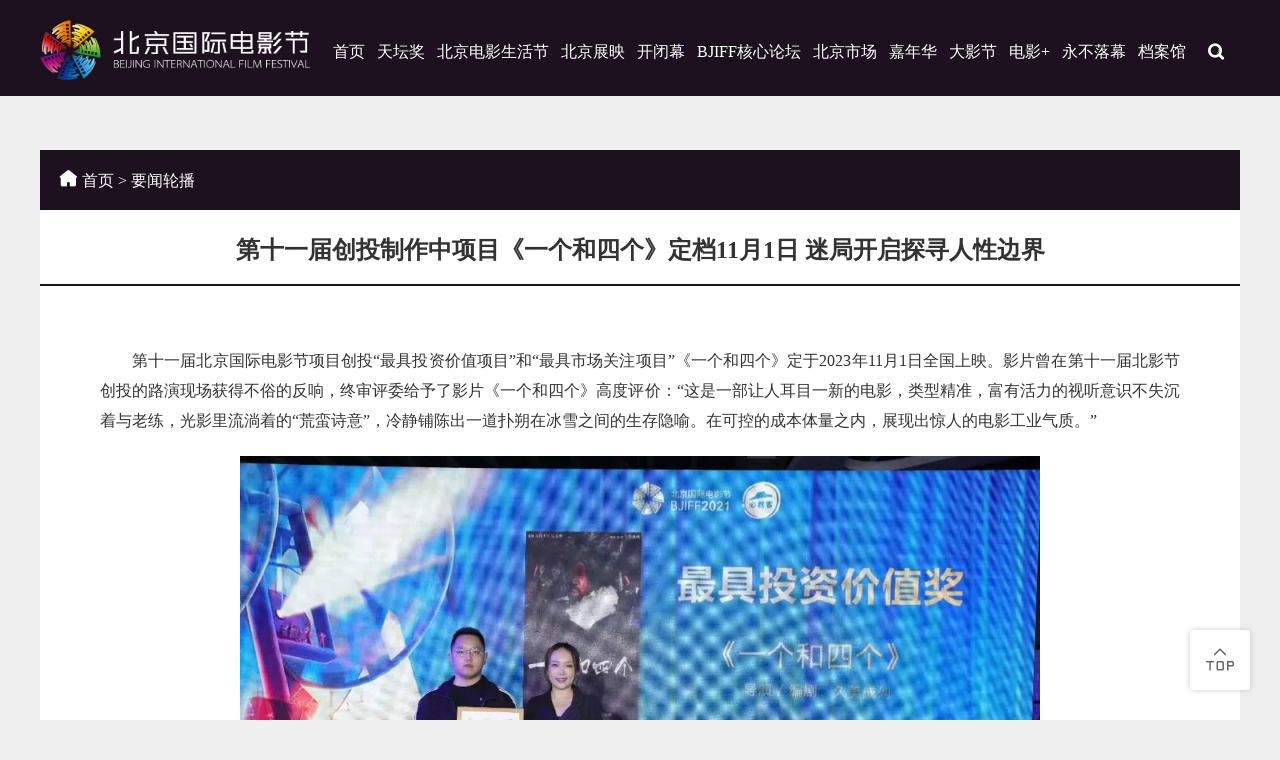

--- FILE ---
content_type: text/html
request_url: https://www.bjiff.com/bannergdtp/202306/t20230608_168178.html
body_size: 9905
content:
<!DOCTYPE html>
<html>

<head>
	<meta charset="utf-8" />
	<title>第十一届创投制作中项目《一个和四个》定档11月1日 迷局开启探寻人性边界</title>
<meta http-equiv="X-UA-Compatible" content="IE=Edge，chrome=1">
	<meta name="viewport" content="width=1400">
<base target="_blank" />
	<link rel="stylesheet" type="text/css" href="../../images/style_public.css" />
	<link rel="stylesheet" type="text/css" href="../../images/iconfont.css" />
	<link rel="stylesheet" type="text/css" href="../../images/base.css" />
	<link rel="shortcut icon" href="../../images/favicon.ico" type="image/x-icon" />
        <link rel="stylesheet" type="text/css" href="../../images/nav.css" />

        <link rel="stylesheet" type="text/css" href="../../images/nav.css" />
	<script type="text/javascript" src="../../images/jquery.js"></script>
	<style>
		.detail-changetitle{
			margin-bottom: 14px;
		}
		.detail_title{
			padding-bottom: 0;
		}
		.detail-shottitle{
			font-size: 18px;
			line-height: 30px;
			text-align: center;
			font-weight: normal;
			padding: 6px 0 14px;
		}
.bread_box{
padding-top:0;
}
	</style>
<script>
$(function(){
	var download_files = $("#download_files").find(".download_item");
	if(!download_files || download_files.length==0){
		$("#download_files").remove();
	}
});

</script>
</head>

<body class="bg-f5">
	
		<a class="back-top"><i class="iconfont icon-fanhuidingbu3"></i></a>

	<div class="header header_background" style="box-shadow: none;">
		<div class="box" style="overflow: visible;">

			<div class="logo fl">
				<a href="">
					<img src="../../images/logo_hq.png" />
				</a>
			</div>
				<script>
if($('.jj').children().length==0){
$(".jj").hide()
}
</script>
<style>
.listtab.nava ul li a{
   padding:6px 0;
   color:#666;
}
.logo {
    margin-right: 10px;
    height: 84px;
    overflow: hidden;
}
.nav .nav_icon {
				display: block;
				width: 20px;
				position: absolute;
				right: 14px;
				top: 10px;
				opacity: 0.5;
				transition: all 0.3s;
			}

			.nav .nav-show .nav_icon {
				transition: all 0.3s;
				transform: rotate(90deg);
			}

			.nav ul.nav_ej_li li {
				float: none;
			}

			.nav ul.nav_ej_li li a {
				background: rgba(0, 0, 0, 0.3);
			}
.nav ul li dl dd a{padding: 6px 0!important;}
.nav ul li dl {
    width: 280px!important;
 }

</style>
	<script type="text/javascript">
$(document).ready(function (){
  					$(".nav li").hover(function () {
						$(this).find("dl").stop().slideDown("slow");
						$(this).addClass("on");
					}, function () {
						$(this).find("dl").stop().slideUp();
						$(this).removeClass("on");
					});
})
              
		
	</script>
<style>
	  .nav ul li a {
	      padding: 0 6px;
	  }
  </style>
<div class="fr">
				<div class="language" style="position:relative;z-index:100">
					<div class="language_btn">
						<a href="../../" class="a_active">中文</a>丨
						<a href="../../enHome">EN</a>
					</div>
				</div>
				<div class="nav fl">
					<ul>
						<li>
							<a href="../../">首页</a>
						</li>

						<li>
							<a href="../../ttj_17829/ttj/">天坛奖</a>
							<dl>
								<i class="iconfont icon-sanjiaotop nav_sj"></i>
                                                                <dd class="nav-show">
										<a>
											主竞赛单元·天坛奖
											
										</a>
										<ul class="nav_ej_li" style="display: block;">
										
									              <li>
										<a href="../../ttj_17829/ttj/ttjjj/">"天坛奖"简介</a>
									         </li>
								               
									              <li>
										<a href="../../ttj_17829/ttj/ttjgjpwwyh/">"天坛奖"国际评奖委员会成员</a>
									         </li>
								               
									              <li>
										<a href="../../ttj_17829/ttj/dsejttjrwyp/">"天坛奖"入围影片</a>
									         </li>
								               
									              <li>
										<a href="../../ttj_17829/ttj/hjmd/">获奖名单</a>
									         </li>
								               

									</ul>
								</dd>
                                                                <dd class="nav-show">
										<a>
											新人首作·注目未来
											
										</a>
										<ul class="nav_ej_li" style="display: block;">
										
									              <li>
										<a href="../../ttj_17829/zmwl/zmwljj/">“注目未来”简介</a>
									         </li>
								               
									              <li>
										<a href="../../ttj_17829/zmwl/zmwlgjpjwyhcy/">“注目未来”单元国际评审团</a>
									         </li>
								               
									              <li>
										<a href="../../ttj_17829/zmwl/zmwlrwypjj/">“注目未来”入围影片简介</a>
									         </li>
								               
									              <li>
										<a href="../../ttj_17829/zmwl/zmwlrwypph/">“注目未来”入围影片片花</a>
									         </li>
								               

									</ul>
								</dd>
                                                                <dd class="nav-show">
										<a>
											短片单元RF新血计划
											
										</a>
										<ul class="nav_ej_li" style="display: block;">
										
									              <li>
										<a href="../../ttj_17829/RFzsyxjh_16670/ttjjj/">简介</a>
									         </li>
								               
									              <li>
										<a href="../../ttj_17829/RFzsyxjh_16670/ttjgjpwwyh/">评委会成员</a>
									         </li>
								               
									              <li>
										<a href="../../ttj_17829/RFzsyxjh_16670/ttjjj_18681/">入围影片</a>
									         </li>
								               

									</ul>
								</dd>
                                                                
								
							</dl>
						</li>
                                                <!-- 3.26新增北京电影生活节 -->
                                                <li>
							<a href="../../ywzx_19263/">北京电影生活节</a>
							<dl>
								<i class="iconfont icon-sanjiaotop nav_sj"></i>
								
									<dd>
										<a href="../../ywzx_19263/dxshdjj/">北京电影生活节简介</a>
									</dd>
								
									<dd>
										<a href="../../ywzx_19263/dxshdjj_19464/">春季惠民观影活动</a>
									</dd>
								
									<dd>
										<a href="../../ywzx_19263/dxshdjj_19465/">跟着电影品美食</a>
									</dd>
								
									<dd>
										<a href="../../ywzx_19263/dxshdjj_19472/">跟着电影去旅游</a>
									</dd>
								
									<dd>
										<a href="../../ywzx_19263/dxshdjj_19389/">光影之约</a>
									</dd>
								
							</dl>
						</li>
                                                               
						
						<!-- end -->

						<li>
							<a href="../../bjzy/">北京展映</a>
							<dl>
								<i class="iconfont icon-sanjiaotop nav_sj"></i>
								
									<dd>
										<a href="../../bjzy/bjzyjj/">北京展映介绍</a>
									</dd>
								


									<dd>
										<a href="../../bjzy/zyypjs/">展映影片介绍</a>
									</dd>
								
									<dd>
										<a href="../../bjzy/ygpspzs/">展映影片片花</a>
									</dd>
								
									<dd>
										<a href="../../bjzy/zyyy/">展映合作影院</a>
									</dd>
								
									<dd>
										<a href="../../bjzy/ygpspzs_15333/">北京国际体育电影周优秀短片</a>
									</dd>
								
<!--
									<dd>
										<a href="https://pages.iqiyi.com/m/dy/2024byj.html" target="_blank">
                                                                              
                                                                                  爱奇艺线上影展
                                                                                 </a>
									</dd>
								
-->

							</dl>
						</li>
						<li>
							<a href="../../kbms/">开闭幕</a>
							<dl>
								<i class="iconfont icon-sanjiaotop nav_sj"></i>
								
									<dd>
										<a href="../../kbms/kms/">开幕式</a>
									</dd>
								
									<dd>
										<a href="../../kbms/tbjmmyfj/">闭幕式暨颁奖典礼</a>
									</dd>
								
									<dd>
										<a href="../../kbms/bms/">开幕红毯仪式</a>
									</dd>
								
<!-- 20200728注释修改
                                                                        <dd>
								
                                                                               <a href="http://system.bjiff.com/redCarpet/" target="_blank">红毯</a>
									</dd>
-->
							</dl>
						</li>
						<li>
							<a href="../../ztlt/">BJIFF核心论坛</a>
							<dl>
								<i class="iconfont icon-sanjiaotop nav_sj"></i>
								
									<dd>
										<a href="../../ztlt/dsb_18713/">产业论坛</a>
									</dd>
								
									<dd>
										<a href="../../ztlt/dsb_18716/">技术论坛</a>
									</dd>
								
									<dd>
										<a href="../../ztlt/dsb_19435/">电影传播影响力论坛</a>
									</dd>
								
									<dd>
										<a href="../../ztlt/dsb_18714/">创作论坛</a>
									</dd>
								
									<dd>
										<a href="../../ztlt/dsb_19479/">中国电影高质量发展论坛</a>
									</dd>
								
									<dd>
										<a href="../../ztlt/dsb_18715/">投融资论坛</a>
									</dd>
								
									<dd>
										<a href="../../ztlt/dsb_19436/">青年影评人论坛</a>
									</dd>
								
									<dd>
										<a href="../../ztlt/dsb_18717/">青年电影人论坛</a>
									</dd>
								
									<dd>
										<a href="../../ztlt/dsb_18718/">中国影都发展论坛</a>
									</dd>
								
									<dd>
										<a href="../../ztlt/dsb_19437/">姜文电影大师班</a>
									</dd>
								
									<dd>
										<a href="../../ztlt/dsb_19438/">贾樟柯电影大师班</a>
									</dd>
								
									<dd>
										<a href="../../ztlt/dsb_19439/">伊莎贝尔·于佩尔电影大师班</a>
									</dd>
								
							</dl>
						</li>
						<li>
							<a href="../../dysc/">北京市场</a>
							<dl>
								<i class="iconfont icon-sanjiaotop nav_sj"></i>
								
									<dd>
										<a href="../../dysc/dysc/">北京市场介绍</a>
									</dd>
								
									<dd>
										<a href="../../dysc/hdrc/">招商展会</a>
									</dd>
								
									<dd>
										<a href="../../dysc/ljcgbg/">项目创投</a>
									</dd>
								
									<dd>
										<a href="../../dysc/tyhd/">特约活动</a>
									</dd>
								
									<dd>
										<a href="../../dysc/shicangfangyin/">市场放映</a>
									</dd>
								
							</dl>
						</li>
                                                


						<li>
							<a href="../../dyjnh/">嘉年华</a>
							<dl>
								<i class="iconfont icon-sanjiaotop nav_sj"></i>
								
									<dd>
										<a href="../../dyjnh/dyjnh/">嘉年华简介</a>
									</dd>
								
							</dl>
						</li>
                                                 <li>
							<a href="../../bjdxsdyj/">大影节</a>
							<dl>
								<i class="iconfont icon-sanjiaotop nav_sj"></i>
								
									<dd>
										<a href="../../bjdxsdyj/dxshdjj/">活动简介</a>
									</dd>
								
									<dd>
										<a href="../../bjdxsdyj/sdhd/">启动仪式及大学生“青春之夜”</a>
									</dd>
								
									<dd>
										<a href="../../bjdxsdyj/sdhd_19410/">中国电影诞生120周年特别策划</a>
									</dd>
								
									<dd>
										<a href="../../bjdxsdyj/sdhd_19411/">电影节学术活动</a>
									</dd>
								
									<dd>
										<a href="../../bjdxsdyj/sdhd_19412/">“青春荣誉”推选</a>
									</dd>
								
									<dd>
										<a href="../../bjdxsdyj/dyjypzy/">影片展映</a>
									</dd>
								
									<dd>
										<a href="../../bjdxsdyj/sdhd_19413/">“南国（珠海）电影周”活动</a>
									</dd>
								
							</dl>
						</li>
                                                                     
						<li>
<!-- 20200728注释修改讲相关活动修改为“电影+”-->
							<a href="../../xghd/">电影+</a>
							<dl>
								<i class="iconfont icon-sanjiaotop nav_sj"></i>
<!--<dd>
<a href="http://www.iqiyi.com/kszt_phone/BEIJINGINTERNATIONALFILMFESTIVALxIQIYI.html" target="_blank">春季在线影展</a>
</dd>-->

								
									<dd>
										<a href="../../xghd/kidy_19220/">北京电影生活节</a>
									</dd>
								
									<dd>
										<a href="../../xghd/kidy_18530/">新荷NEWHER·女性电影单元</a>
									</dd>
								
									<dd>
										<a href="../../xghd/AniOne_18677/">艺镜到底·电影单元</a>
									</dd>
								
									<dd>
										<a href="../../xghd/xqdy/">游戏·动漫·电影单元</a>
									</dd>
								
									<dd>
										<a href="../../xghd/xqdy_18535/">电影与时尚单元</a>
									</dd>
								
									<dd>
										<a href="../../xghd/kidy_19222/">网络电影单元</a>
									</dd>
								
									<dd>
										<a href="../../xghd/AniOne_19230/">星瀚影像计划</a>
									</dd>
								
									<dd>
										<a href="../../xghd/dspdy/">短视频单元</a>
									</dd>
								
                                                                        <dd>
										<a href="https://www.cdstm.cn/subjects/2025dyj/" target="_blank">
                                                                               <!-- <a href="https://www.iqiyi.com/kszt/2022ysbyj.html">-->
                                                                                  科技单元
                                                                                 </a>
									</dd>
                                                                 
									<dd>
										<a href="../../xghd/xqdy_16005/">华硕e创公益影像单元</a>
									</dd>
								
									<dd>
										<a href="../../xghd/xqdy_19415/">“传播中国梦 唱响新时代”第二届合唱展演</a>
									</dd>
								
									<dd>
										<a href="../../xghd/jjdlllt/">“剪辑的力量”论坛</a>
									</dd>
								
									<dd>
										<a href="../../xghd/jjdlllt_18698/">AIGC单元</a>
									</dd>
								
									<dd>
										<a href="../../xghd/xqdy_19397/">京彩台湾</a>
									</dd>
								
							</dl>
						</li>
                                                 <li>
							<a href="../../ywzx_17828/">永不落幕</a>
							<dl>
								<i class="iconfont icon-sanjiaotop nav_sj"></i>
								
							</dl>
						</li>                   
						<li>
							<a href="../../da/">档案馆</a>
						</li>
						<div class="clear"></div>
					</ul>

				</div>
				<div class="search fl">
					<button>
						<i class="iconfont icon-sousuo"></i>
					</button>
				</div>
				<div class="clear"></div>
			</div>
<script>
			$('.nav dd a').click('click', function() {
				if (!$('.nava').hasClass('nav-mini')) {
					if ($(this).next().css('display') == "none") {
						//展开未展开
						$('.nav dd').children('ul').slideUp(300);
						$(this).next('ul').slideDown(300);
						$(this).parent('dd').addClass('nav-show').siblings('dd').removeClass('nav-show');
					} else {
						//收缩已展开
						$(this).next('ul').slideUp(300);
						$('.nav dd.nav-show').removeClass('nav-show');
					}
				}
			});
		</script>
			<div class="clear"></div>
		</div>
		<div class="search_box">
			<form class="boxa" method="post" id="searchFormOne" name="searchFormOne" action="../../ss/index.jsp"  onSubmit="return zh();">
				<span class="search_text">
					全站检索
				</span>
				<input type="text" name="title" id="title" value="" placeholder="请输入关键字..." />
                                <input type="hidden" name="s" id="s" value="" />
				<button type="submit" name="button" id="button" class="search_btn">
					<i class="iconfont icon-sousuo"></i>
				</button>
				<div class="clear"></div>
			</form>
			<div class="closed_search">
				<i class="iconfont icon-roundclose"></i>
			</div>
		</div>
	</div>

	<div class="main " >
			<div class="bread_box" style="height:60px; line-height:22px;">
					
				<div class="bread_txt">
					<i class="iconfont icon-homefill"></i>
					<a href="../../" title="首页" class="CurrChnlCls">首页</a>&nbsp;>&nbsp;<a href="../" title="要闻轮播" class="CurrChnlCls">要闻轮播</a>
				</div>
			</div>
		<div class="box">
			<div class="detail_concent">
				
				<div class="detail_txt">
					<div class="detail_title">
						<div class="detail-maintitle">第十一届创投制作中项目《一个和四个》定档11月1日 迷局开启探寻人性边界</div>
						<div class="detail-changetitle"></div>
						<!-- <div class="detail_date">
							<span class="year">
								2018
							</span>
							<span class="date">
								06/26
							</span>
						</div> -->
					</div>
					<div class="txt_content" style="font-size: 16px !important;">
						<div class=TRS_Editor><div>　　第十一届北京国际电影节项目创投“最具投资价值项目”和“最具市场关注项目”《一个和四个》定于2023年11月1日全国上映。影片曾在第十一届北影节创投的路演现场获得不俗的反响，终审评委给予了影片《一个和四个》高度评价：“这是一部让人耳目一新的电影，类型精准，富有活力的视听意识不失沉着与老练，光影里流淌着的“荒蛮诗意”，冷静铺陈出一道扑朔在冰雪之间的生存隐喻。在可控的成本体量之内，展现出惊人的电影工业气质。”</div>
<div><img src="./W020230608477642454188.jpg" style="border-width: 0px;" alt="" oldsrc="W020230608477642454188.jpg" /></div>
<div style="text-align: center;">　　《一个和四个》获奖现场</div>
<div>　　今年，新一代藏族导演久美成列也带着影片《一个和四个》亮相第十三届北影节展映单元，并与业内嘉宾进行了映后交流，在现场展开了热烈的讨论，观众从角色呈现、艺术美学和不确定叙事等专业角度对主创团队积极提问，同时观众也表达对影片的喜爱。</div>
<div><img src="./W020230608477642455495.jpg" style="border-width: 0px;" alt="" oldsrc="W020230608477642455495.jpg" /></div>
<div style="text-align: center;">　　映后交流环节</div>
<div>　　该影片是上海文化发展基金会市重大文艺创作资助项目，改编自江洋才让同名小说，由侯克明担任总监制，万玛才旦监制，久美成列编剧及执导，王磊担任制片人，丁可配乐（《漫长的季节》），吕松野担任摄影指导（《平原上的摩西》），李丹枫担任声音指导（《地球最后的夜晚》），金巴、王铮、达杰丁增、更旦、才多等演员主演。</div>
<div>　　一场荒野盗猎引发的命案，心怀鬼胎的四人善恶难辨，暴雪将至、迷局已开，日渐膨胀的欲望之下，人性究竟会做出何种选择？强烈的悬疑感跟冲击力扑面而来，令无数网友赞誉有加：“非常惊艳，鱼眼特写镜头、振聋发聩的音效、张弛有度的表演以及浑然一体的藏地特色”！</div>
<div align="center"><iframe width="100%" height="540" src="https://www.iqiyi.com/shareplayer.html?save_type=1&amp;vid=90614375ec8c848071bc43cf5b40827a&amp;tvId=7871352653062800;sign=62abbad340795430802365808bbb48deea9afbe508944506f1c1376815adc77a&amp;appKey=a1ffbf1835b846098b6241e5be0b1b0d&amp;appId=1203&amp;autoChainPlay=0&amp;showRecommend=0&amp;showPVRecommend=0&amp;autoplay=1&amp;fullscreen=1&amp;showPVNews=0" frameborder="0" allowfullscreen="true">

</iframe></div>
<div style="text-align: center;">　　《一个和四个》定档预告</div>
<div>　　<b>|暴雪缉凶开启善恶迷局 尔虞我诈之间洞察人心</b></div>
<div>　　电影《一个和四个》以荒原雪林为背景，讲述了暴风雪来临之际，三名不速之客闯进了护林员的木屋，并由此牵涉出一件真相不明的盗猎案件。影片里一位自称是森林公安的陌生男子（王铮 饰）来到了护林员桑杰（金巴 饰）的小木屋中，在此埋伏并抓走了疑似盗猎接头人的同乡根宝（更旦 饰）。桑杰还未从震惊中缓过神来，另一位男子（达杰丁增 饰）持枪闯入，表示自己才是真正的公安。一时间，真相扑朔迷离，密林杀机四起......</div>
<div>　　今日发布的定档预告中，冲击力极强的镜头语言下隐隐传递出暴戾与不安，风雪之中尔虞我诈，难忍猜忌之心的四人各怀鬼胎。险象环生之间，善恶难辨、洞见人心！同期曝光的的定档海报里也凸显出影片独有的气质，黑白的主色调渲染着紧张压抑的氛围，画面正中一抹红色遮盖于鹿眼之上，左右两边暗藏于鹿角里的两把抢对向瞄准，一明一暗间似在预示着这场荒野缉凶背后的阴谋与险恶。</div>
<div><img src="./W020230608477642456472.jpg" style="border-width: 0px;height:800px;" alt="" oldsrc="W020230608477642456472.jpg" /></div>
<div style="text-align: center;">　　《一个和四个》海报</div>
<div>　<b>　|高口碑犯罪佳作 情节环环入扣好评如潮</b></div>
<div>　　电影《一个和四个》作为一部高品质口碑佳作，曾一举拿下第十六届亚洲电影大奖最佳新导演跟最佳摄影两项大奖；提名第34届东京国际电影节主竞赛单元金麒麟奖；在第十六届FIRST青年电影展上狂揽三项大奖，分别获得最佳剧情长片、最佳导演、最佳演员荣誉推介；入围第26届加拿大国际奇幻电影节长片竞赛单元；入围第46届香港国际电影节“火鸟大奖”新秀电影竞赛（华语）；入围纽约亚洲电影节CineCina Selections单元。</div>
<div>　　除此之外，丝丝入扣、险象环生的剧情以及强烈的镜头画面冲击都为观众们带来了身临其境般的观影体验，让人在光影变幻之间感受人性善恶，并盛赞：“本片是上乘佳作，短小精悍，故事结构极致，摄影出色。故事条线简洁、千净、利落。”“作品已经如此成熟流畅，艺术性商业性完美融合，故事寓言意味十足，点明不说破的结局回味无穷！”</div>
<div><img src="./W020230608477642456850.jpg" style="border-width: 0px;" alt="" oldsrc="W020230608477642456850.jpg" /></div>
<div style="text-align: center;">　　《一个和四个》剧照</div>
<div>　　电影《一个和四个》由上海猫眼影业有限公司、深圳牛鼻子影业有限公司、青海嘛呢石影业有限公司、爱奇艺影业（北京）有限公司、北京司爱伟业文化传媒有限公司、成都乾意影业有限公司、海口热岛镜语影视文化传播有限公司出品，影片将于11月1日全国上映，敬请期待！</div></div>
					</div>

					 <div class="download_files" id="download_files">
						<h5>
							<i class="iconfont icon-wuliaoxiazai"></i>
							<span>附件下载</span>
						</h5>

					
						<!--<div class="download_item">

                                                         <a href="" >
								<i class="iconfont icon-shiyongshouce"></i>&nbsp;
							</a>
							
						</div>

						<div class="download_item">

                                                         <a href="" target="_blank">
								<i class="iconfont icon-shiyongshouce"></i>&nbsp;
							</a>
							
						</div>-->
					</div> 
					
				</div>
			</div>
		</div>
	</div>
	<div class="footer">
	<div class="img_foot" style="height: auto;">
			<!--<img src="../../images/logo202404132.png" usemap="#image-map" /> -->
			
			<!-- <map name="Map" id="Map">
			<area shape="rect" hidefocus="true" onfocus="this.blur();" coords="2,50,90,65"
				href="https://www.bulgari.cn/" target="_blank">
			<area shape="rect" hidefocus="true" onfocus="this.blur();" coords="125,34,173,77"
				href="http://www.iqiyi.com/kszt/2022ysbyj.html" target="_blank">
			<area shape="rect" hidefocus="true" onfocus="this.blur();" coords="204,40,290,74"
				href="http://www.byccchina.com/" target="_blank">
			<area shape="rect" hidefocus="true" onfocus="this.blur();" coords="304,42,382,72"
				href="https://ir.maoyan.com/s/index.php" target="_blank">	
			<area shape="rect" hidefocus="true" onfocus="this.blur();" coords="400,38,465,72"
				href="https://www.douyin.com/discover" target="_blank">
			<area shape="rect" hidefocus="true" onfocus="this.blur();" coords="498,46,570,72"
				href="http://www.bankofbeijing.com.cn/" target="_blank">
			<area shape="rect" hidefocus="true" onfocus="this.blur();" coords="604,38,652,76"
				href="https://www.martell.cn/" target="_blank">
			<area shape="rect" hidefocus="true" onfocus="this.blur();" coords="680,42,736,76"
				href="http://www.ganten.com.cn/" target="_blank">
			<area shape="rect" hidefocus="true" onfocus="this.blur();" coords="758,38,800,78"
				href="https://www.lzlj.com" target="_blank">
			<area shape="rect" hidefocus="true" onfocus="this.blur();" coords="820,48,886,72"
				href="https://www.pico-interactive.com/index.html" target="_blank">	
			<area shape="rect" hidefocus="true" onfocus="this.blur();" coords="895,46,956,68"
				href="http://www.artfurniture.com.cn" target="_blank">		
			<area shape="rect" hidefocus="true" onfocus="this.blur();" coords="964,40,1008,68"
				href="https://hongqi.faw.cn/" target="_blank">	
			<area shape="rect" hidefocus="true" onfocus="this.blur();" coords="1020,32,1058,78"
				href="http://www.sea555.com/" target="_blank">
			<area shape="rect" hidefocus="true" onfocus="this.blur();" coords="1075,44,1140,70"
				href="https://www.meishangcorp.com/" target="_blank">				
		</map> -->
<!-- Image Map Generated by http://www.image-map.net/ -->




	<!--<map name="image-map">
					<area target="_blank" alt="波司登" title="波司登" href="https://www.bosideng.com/" coords="3,39,57,66" shape="rect">
					<area target="_blank" alt="同仁堂" title="同仁堂" href="https://www.tongrentang.com/" coords="75,39,152,64" shape="rect">
					<area target="_blank" alt="北京银行" title="北京银行" href="https://mp.weixin.qq.com/s/fjN2UfNE9pbS08KFh4zTmQ" coords="165,41,244,64" shape="rect">
					<area target="_blank" alt="猫眼" title="猫眼" href="https://www.maoyan.com/" coords="262,40,333,65" shape="rect">
					<area target="_blank" alt="北京雁栖湖国际会展中心" title="北京雁栖湖国际会展中心" href="http://byccyanqihu.com.cn/" coords="358,31,438,73" shape="rect">
					<area target="_blank" alt="宝格丽" title="宝格丽" href="https://www.bulgari.cn/zh-cn/" coords="466,42,590,60" shape="rect">
					<area target="_blank" alt="红旗" title="红旗" href="https://www.faw.com.cn" coords="623,37,718,67" shape="rect">
					<area target="_blank" alt="爱奇艺" title="爱奇艺" href="https://www.iqiyi.com/" coords="752,39,842,64" shape="rect">
					<area target="_blank" alt="百岁山" title="百岁山" href="http://www.ganten.com.cn/" coords="868,39,928,63" shape="rect">
					<area target="_blank" alt="摘要" title="摘要" href="https://www.jinshajiuye.com/" coords="960,40,1011,64" shape="rect">
					<area target="_blank" alt="威可多" title="威可多"  coords="1048,38,1105,64" shape="rect">
					<area target="_blank" alt="A.R.T." title="A.R.T." href="https://www.artfurniture.com.cn/web/" coords="1131,38,1199,65" shape="rect">
				</map> -->
		</div>


	<p>
		<a href="../../gydyj/gywm/">关于我们</a> 丨
		<a href="../../gydyj/llwm/">联络我们</a>
<!-- 20200728屏蔽在线商城
丨
		<a href="../../zxsc/">在线商城</a>
-->
<!-- 版权所有 Bjiff.com. -->
<br />Copyright © 2010-2025  北京国际电影节  All Rights Reserved&nbsp; 
<br /><a href="https://beian.miit.gov.cn/#/" target="_blank">京ICP备20022618号-1</a>  京公网安备11010102001721号

	</p>
</div>

<script src="../../images/index.js"></script>
	<script type="text/javascript">
		$(document).ready(function () {
			$(".nav li").hover(function () {
				$(this).find("dl").slideDown("slow");
				$(this).addClass("on");
			}, function () {
				$(this).find("dl").hide();
				$(this).removeClass("on");
			});
			
		});
	</script>

</body>
 <script src="https://s1.ssl.qhres2.com/!11d74d65/feb/monitor.js"></script>
<script type="text/javascript" src="../../images/jquery.min.js"></script>
<script>
function saveCon(documentId,channelId,docTitle,chnlName){
		   //  var ifra=document.getElementById("jopm_iframe");
		//var url ="/ctxlytest/wcmController.do?documentViewCount&documentId="+documentId+"&channelId="+channelId+"&docTitle="+docTitle+"&chnlName="+chnlName+"&isChannel=2&viewSource=PC";
		//console.log(url);
		//ifra.innerHtml='<iframe width="1000px" height="1px" src="'+url+'"frameborder="0" scrolling="no"></ifarme>' 
		//url =encodeURI(encodeURI(url ));
                  // document.getElementById("myiframe").src=url; 
		}
</script>

<div id="jopm_iframe" style="display: none;"><iframe width="1000px" height="1px" id="myiframe" src=''  frameborder="0" scrolling="no"></iframe></div>
<script>
    var documentId="168178";
    var channelId="493";
    var docTitle="第十一届创投制作中项目《一个和四个》定档11月1日 迷局开启探寻人性边界";
    var chnlName='要闻轮播';
    chnlName=chnlName.replaceAll("\"","“");
   docTitle=docTitle.replaceAll("\"","“");
    saveCon(documentId,channelId,docTitle,chnlName);
</script>

</html>

--- FILE ---
content_type: text/css
request_url: https://www.bjiff.com/images/iconfont.css
body_size: 1800
content:
@font-face {
  font-family: "iconfont"; /* Project id 552138 */
  src: url('iconfont.woff2?t=1631254838312') format('woff2'),
       url('iconfont.woff?t=1631254838312') format('woff'),
       url('iconfont.ttf?t=1631254838312') format('truetype');
}

.iconfont {
  font-family: "iconfont" !important;
  font-size: 16px;
  font-style: normal;
  -webkit-font-smoothing: antialiased;
  -moz-osx-font-smoothing: grayscale;
}

.icon-zhoubian:before {
  content: "\e734";
}

.icon-baoming:before {
  content: "\e672";
}

.icon-baoming1:before {
  content: "\e74a";
}

.icon-duiwu:before {
  content: "\e66b";
}

.icon-huodongguanli:before {
  content: "\e66c";
}

.icon-jiabin1:before {
  content: "\ea43";
}

.icon-juzu:before {
  content: "\e66e";
}

.icon-ditan:before {
  content: "\e66f";
}

.icon-juzurenyuanmian:before {
  content: "\e670";
}

.icon-huodongguanli1:before {
  content: "\e671";
}

.icon-h-Scenery:before {
  content: "\e69f";
}

.icon-weibo:before {
  content: "\e66a";
}

.icon-zuzhijiagou:before {
  content: "\e651";
}

.icon-yduigerenzhongxinxuanzhong:before {
  content: "\e68b";
}

.icon-jibenxinxi:before {
  content: "\e655";
}

.icon-jiaoyujingli:before {
  content: "\e662";
}

.icon-jingli:before {
  content: "\e663";
}

.icon-drxx20:before {
  content: "\e712";
}

.icon-jibenxinxi-xiugai:before {
  content: "\e664";
}

.icon-gerenzhongxin:before {
  content: "\e665";
}

.icon-xingqubiaoqian:before {
  content: "\e666";
}

.icon-ganxingquderen:before {
  content: "\e668";
}

.icon-zhuanyezhishijineng:before {
  content: "\e7b6";
}

.icon-aihao:before {
  content: "\e669";
}

.icon-dkaimu:before {
  content: "\e64f";
}

.icon-ditu:before {
  content: "\e711";
}

.icon-ditu1:before {
  content: "\e64e";
}

.icon-ditu2:before {
  content: "\e760";
}

.icon-shijianriqi:before {
  content: "\e64d";
}

.icon-msnui-download:before {
  content: "\e680";
}

.icon-xiazai10:before {
  content: "\e640";
}

.icon-xiazai101:before {
  content: "\e643";
}

.icon-xiazai1:before {
  content: "\e648";
}

.icon-dabaoxiazai:before {
  content: "\e64c";
}

.icon-wuliaoxiazai:before {
  content: "\e6ae";
}

.icon-bofang:before {
  content: "\e638";
}

.icon-bofang1:before {
  content: "\e639";
}

.icon-bofang2:before {
  content: "\e63b";
}

.icon-play:before {
  content: "\e63d";
}

.icon-bofang3:before {
  content: "\e63f";
}

.icon-dianyingpiao:before {
  content: "\e622";
}

.icon-74:before {
  content: "\e667";
}

.icon-huatong2:before {
  content: "\e69e";
}

.icon-dianying:before {
  content: "\e634";
}

.icon-dianyingyuan:before {
  content: "\e625";
}

.icon-dianying1:before {
  content: "\e67e";
}

.icon-dianying2:before {
  content: "\e67b";
}

.icon-huatong3:before {
  content: "\e67f";
}

.icon-huatong4:before {
  content: "\e626";
}

.icon-huatong5:before {
  content: "\e633";
}

.icon-dianying3:before {
  content: "\e6ee";
}

.icon-yincangtubiao:before {
  content: "\e61d";
}

.icon-yincangxiangqing:before {
  content: "\e620";
}

.icon-huatong:before {
  content: "\e6c1";
}

.icon-yincangxiangqing1:before {
  content: "\e678";
}

.icon-huatong1:before {
  content: "\e660";
}

.icon-jubenshixin:before {
  content: "\e619";
}

.icon-shichang1:before {
  content: "\e7f6";
}

.icon-jiabin:before {
  content: "\e66d";
}

.icon-jiabin_icon:before {
  content: "\e617";
}

.icon-zhanshanghuodong:before {
  content: "\e628";
}

.icon-shichang2:before {
  content: "\e621";
}

.icon-jubengaikuang:before {
  content: "\e61a";
}

.icon-combinedshapecopy2:before {
  content: "\e654";
}

.icon-fankuitianxie:before {
  content: "\e69d";
}

.icon-woderizhitianxie:before {
  content: "\e681";
}

.icon-xie:before {
  content: "\e63a";
}

.icon-yewushouce:before {
  content: "\e647";
}

.icon-ziliaoshouce-xianxing:before {
  content: "\e898";
}

.icon-shiyongshouce:before {
  content: "\e65f";
}

.icon-sanjiao1:before {
  content: "\e60f";
}

.icon-sanjiao4:before {
  content: "\e610";
}

.icon-triangle-bottom:before {
  content: "\e62b";
}

.icon-triangle-right:before {
  content: "\e62c";
}

.icon-triangle-left:before {
  content: "\e632";
}

.icon-triangle-top:before {
  content: "\e637";
}

.icon-sanjiaotop:before {
  content: "\e6b4";
}

.icon-sanjiao:before {
  content: "\e614";
}

.icon-gonggao:before {
  content: "\e61e";
}

.icon-gonggao1:before {
  content: "\e631";
}

.icon-gonggao2:before {
  content: "\e60e";
}

.icon-gonggao3:before {
  content: "\e61b";
}

.icon-gonggao4:before {
  content: "\e62a";
}

.icon-gonggao5:before {
  content: "\e67a";
}

.icon-fuwuxiangmu:before {
  content: "\e618";
}

.icon-fuwuguanli:before {
  content: "\e624";
}

.icon-gonggao6:before {
  content: "\e612";
}

.icon-daban:before {
  content: "\e653";
}

.icon-huiyuan:before {
  content: "\e613";
}

.icon-34:before {
  content: "\e677";
}

.icon-ERP_gongzuodangqianzhuangtai:before {
  content: "\e65e";
}

.icon-shafa:before {
  content: "\e601";
}

.icon-bijiben:before {
  content: "\e602";
}

.icon-xunipiaowu:before {
  content: "\e62e";
}

.icon-zhuce:before {
  content: "\e63e";
}

.icon-gonggongpeizhi:before {
  content: "\e607";
}

.icon-msnui-service:before {
  content: "\e784";
}

.icon-fuwu:before {
  content: "\e616";
}

.icon-zhuce1:before {
  content: "\e608";
}

.icon-libao:before {
  content: "\e623";
}

.icon-bianjibijishishouxie:before {
  content: "\e69b";
}

.icon-jishushichang-copy:before {
  content: "\e646";
}

.icon-zhuce2:before {
  content: "\e62d";
}

.icon-xinshoulibao:before {
  content: "\e629";
}

.icon-bishi:before {
  content: "\e61c";
}

.icon-shafa1:before {
  content: "\e652";
}

.icon-hongqi:before {
  content: "\e641";
}

.icon-libao1:before {
  content: "\e609";
}

.icon-banjizhiyuanhuodong:before {
  content: "\e60a";
}

.icon-shichang:before {
  content: "\e642";
}

.icon-fuwuzhuce:before {
  content: "\e60b";
}

.icon-shafa2:before {
  content: "\e67d";
}

.icon-yingshidonghuazhizuo:before {
  content: "\e60c";
}

.icon-yingshi-yuanwenjian:before {
  content: "\e627";
}

.icon-ic_market:before {
  content: "\e60d";
}

.icon-zuo:before {
  content: "\e635";
}

.icon-you:before {
  content: "\e636";
}

.icon-shipin:before {
  content: "\e600";
}

.icon-shipin1:before {
  content: "\e645";
}

.icon-shipin2:before {
  content: "\e64b";
}

.icon-image:before {
  content: "\e674";
}

.icon-shipin3:before {
  content: "\e615";
}

.icon-video:before {
  content: "\e61f";
}

.icon-tupian:before {
  content: "\e650";
}

.icon-xiazai:before {
  content: "\e611";
}

.icon-sousuo:before {
  content: "\e63c";
}

.icon-yanzhengma:before {
  content: "\e65d";
}

.icon-code:before {
  content: "\e62f";
}

.icon-39:before {
  content: "\e630";
}

.icon-mima:before {
  content: "\e605";
}

.icon-youxiang:before {
  content: "\e606";
}

.icon-mimaffffffpx:before {
  content: "\e604";
}

.icon-fanhuidingbu3:before {
  content: "\e64a";
}

.icon-logo:before {
  content: "\e603";
}

.icon-appreciate:before {
  content: "\e644";
}

.icon-edit:before {
  content: "\e649";
}

.icon-roundcheckfill:before {
  content: "\e656";
}

.icon-roundcheck:before {
  content: "\e657";
}

.icon-roundclosefill:before {
  content: "\e658";
}

.icon-roundclose:before {
  content: "\e659";
}

.icon-roundrightfill:before {
  content: "\e65a";
}

.icon-roundright:before {
  content: "\e65b";
}

.icon-search:before {
  content: "\e65c";
}

.icon-unfold:before {
  content: "\e661";
}

.icon-back:before {
  content: "\e679";
}

.icon-cascades:before {
  content: "\e67c";
}

.icon-more:before {
  content: "\e684";
}

.icon-scan:before {
  content: "\e689";
}

.icon-settings:before {
  content: "\e68a";
}

.icon-filter:before {
  content: "\e69c";
}

.icon-cart:before {
  content: "\e6af";
}

.icon-home:before {
  content: "\e6b8";
}

.icon-cartfill:before {
  content: "\e6b9";
}

.icon-homefill:before {
  content: "\e6bb";
}

.icon-voicefill:before {
  content: "\e6f0";
}

.icon-share:before {
  content: "\e6f3";
}

.icon-peoplefill:before {
  content: "\e735";
}

.icon-people:before {
  content: "\e736";
}

.icon-communityfill:before {
  content: "\e740";
}

.icon-community:before {
  content: "\e741";
}

.icon-triangledownfill:before {
  content: "\e79b";
}

.icon-pulldown:before {
  content: "\e79f";
}

.icon-service_light:before {
  content: "\e7dd";
}

.icon-delete_light:before {
  content: "\e7ed";
}

.icon-back_android:before {
  content: "\e7ee";
}

.icon-round_close_light:before {
  content: "\e7ef";
}

.icon-round_close_fill_light:before {
  content: "\e7f0";
}



--- FILE ---
content_type: text/css
request_url: https://www.bjiff.com/images/base.css
body_size: 13741
content:
html, body {
    height: 100%;
    width: 100%;
}

* {
    font-family: "Microsoft YaHei";
}

.backtop {
    top: 50%;
    left: 100%;
    margin: 0 0 0 -40px;
    padding: 0;
    width: 120px;
    border: 1px solid #E5E5E5;
    border-radius: .3125rem 0 0 .3125rem;
    box-shadow: 0 0 6px rgba(110, 110, 110, 0.3);
    background: #fff;
    -webkit-transform: translateY(-50%);
    transform: translateY(-50%);
    z-index: 999;
    position: fixed;
    -webkit-transition: all 300ms cubic-bezier(.175, .885, .32, 1.275);
    transition: all 300ms cubic-bezier(.175, .885, .32, 1.275);
}

.backtop a {
    color: #999999;
    padding: 10px;
    font-size: 14px;
    line-height: 14px;
    position: relative;
    display: block;
    width: 100%;
    height: 34px;
    cursor: pointer;
}

.backtop a:hover {
    color: #1D111F;
    background: #F5F5F5;
}

/*ÃƒÆ’Ã‚Â¦Ãƒâ€šÃ‚Â¸Ãƒâ€¦Ã‚Â¡ÃƒÆ’Ã¢â‚¬ËœÃƒÂ¢Ã¢â€šÂ¬Ã‚Â ÃƒÆ’Ã‚Â§Ãƒâ€šÃ‚Â«Ãƒâ€¦Ã‚Â¸ÃƒÆ’Ã‚Â©Ãƒâ€šÃ‚ÂÃƒâ€šÃ‚ÂÃƒÆ’Ã‚Â¥Ãƒâ€šÃ‚Â¿ÃƒÂ¢Ã¢â€šÂ¬Ã‚ÂÃƒÆ’Ã‚Â§Ãƒâ€¦Ã‚Â¡Ãƒâ€šÃ‚ÂµÃƒÆ’Ã‚Â¥Ãƒâ€šÃ‚Â¨ÃƒÂ¢Ã¢â€šÂ¬Ã‚Â°ÃƒÆ’Ã‚Â¯Ãƒâ€šÃ‚Â¿Ãƒâ€šÃ‚Â½*/
.new_hot {
    background: #C32C00;
    border-radius: 50%;
    display: none;
    width: 20px;
    height: 20px;
    color: white;
    position: absolute;
    left: 2px;
    top: 6px;
    text-align: center;
    line-height: 20px;
}

.backtop a i.iconfont {
    font-size: 20px;
    line-height: 34px;
    margin-right: 10px;
}

.backtop:hover {
    margin-left: -110px;
}

.code {
    position: relative;
}

.code_img {
    opacity: 0;
    background: white;
    position: absolute;
    top: -217px;
    z-index: 3;
    transition: all 0.2s;
    right: 138px;
    border: 1px solid #E5E5E5;
    border-right: 0;
    overflow: hidden;
    float: right;
    box-shadow: -6px 0 6px rgba(110, 110, 110, 0.3);
    width: 0;
    height: 378px;
}

.gzh .code_img {
    top: -163px;
}

.code_img img {
    display: block;
    width: 380px;
}

.app_xz {
    opacity: 0;
    background: white;
    position: absolute;
    top: -271px;
    transition: all 0.2s;
    right: 138px;
    border: 1px solid #E5E5E5;
    border-right: 0;
    overflow: hidden;
    float: right;
    z-index: 2;
    height: 358px;
    width: 0;
    padding-top: 20px;
    padding-left: 20px;
    overflow: hidden;
    box-shadow: -6px 0 6px rgba(110, 110, 110, 0.3);
}

.app_xz span {
    display: block;
    float: left;
    height: 304px;
    width: auto;
    color: #525252;
    text-align: center;
    font-size: 14px;
    font-weight: bold;
    line-height: 36px;
}

.app_xz span img {
    display: block;
    margin: 56px 20px;
    border: 3px solid #e5e5e5;
    margin-bottom: 10px;
    width: 200px;
}

.box {
    width: 1200px;
    margin: 0 auto;
    overflow: hidden;
    position: relative;
}

#News {
    height: 472px;
}

#News .container {
    position: absolute;
    left: 0;
    width: 3600px;
}

#schedule {
    margin-bottom: 20px;
    height: 472px;
}

#schedule .container {
    position: absolute;
    left: 0;
    width: 199999px;
}

#schedule .row {
    position: relative;
    width: 1200px;
    height: 454px;
    overflow: hidden;
}

.header {
    height: 120px;
    background: url(header_bj.png) bottom center no-repeat;
    width: 100%;
    position: fixed;
    top: 0;
    z-index: 9999;
    padding: 10px 0;
}

.logo {
    margin-right: 10px;
}

.logo img.biglogo {
    display: block;
    /*height: 100px;*/
    width: 270px;
    margin-top: 10px;
}

.logo .smalllogo {
    display: none;
    width: 280px;
}

.header_background .logo a {
    padding: 10px 0;
    display: block;
}

.header_background {
    height: 76px;
    background-image: none;
    background: #1D111F;
    box-shadow: 0 6px 16px rgba(0, 0, 0, 0.6);
}

.header_background .logo img {
    width: 270px;
}

.language {
    overflow: hidden;
    display: block;
    margin-bottom: -24px !important;
}

.header_background .language {
    display: none;
}

.language .language_btn {
    float: right;
    color: white;
}

.language .language_btn a {
    color: white;
    font-size: 12px;
    line-height: 24px;
    letter-spacing: 2px;
}

.language .language_btn .a_active {
    color: #cc9b54
}

.header_background .search_box {
    padding: 24px 0;
}

.search_box {
    height: 48px;
    background: #1d111f;
    width: 100%;
    position: fixed;
    top: -88px;
    padding: 46px 0;
    z-index: 99;
    opacity: 0;
}

.search_box_small {
    padding: 24px 0;
}

.header_background .closed_search {
    top: 16px;
}

.closed_search {
    position: absolute;
    top: 40px;
    right: 30px;
    padding-top: 8px;
    width: 48px;
    height: 48px;
    cursor: pointer;
}

.closed_search_small {
    top: 20px;
}

.closed_search i.iconfont {
    font-size: 36px;
    line-height: 48px;
    color: white;
    cursor: pointer;
}

.search_box input {
    width: 560px;
    height: 28px;
    padding: 10px;
    display: block;
    float: left;
    border-radius: 3px;
}

.boxa {
    width: 736px;
    margin: 0 auto;
}

.search_box button.search_btn {
    width: 48px;
    height: 48px;
    display: block;
    float: left;
    border: none;
    color: white;
    cursor: pointer;
    background: none;
}

.search_box button.search_btn i.iconfont {
    font-size: 36px;
    line-height: 48px;
}

.search_text {
    color: white;
    font-size: 18px;
    line-height: 48px;
    height: 48px;
    display: block;
    float: left;
    padding: 0 16px;
}

.nav {
    padding-top: 18px;
}

.nav ul li {
    float: left;
    position: relative;
}

.nav ul {
    transition: all 0.3s;
}

.nav ul:hover {
    border-bottom: 1px solid #cc9b54;
    transition: all 0.3s;
}

.nav ul li.active {
    background: #cc9b54;
}

.nav ul li a {
    display: block;
    font-size: 16px;
    color: white;
    line-height: 48px;
    /*padding: 0 14px;*/
    padding: 0 6px;
}

.nav ul li dl {
    position: absolute;
    top: 37px;
    width: 220px;
    margin-left: -140px;
    left: 50%;
    display: none;
}

.nav_sj {
    display: block;
    margin: 0 auto;
    width: 16px;
    height: 12px;
    color: #cc9b54;
}

.nav ul li dl dd a {
    padding: 10px 0;
    font-size: 14px;
    line-height: 20px;
    text-align: center;
    background: rgba(0, 0, 0, 0.5);
    border-bottom: 1px solid rgba(255, 255, 255, 0.2);
}

.nav ul li dl dd a:hover {
    background: rgba(0, 0, 0, 0.8);
/*     background: #a37738; */
}

.search {
    padding-top: 18px;
}

.search button {
    background: none;
    border: none;
    padding: 0;
    color: white;
    font-size: 20px;
    line-height: 48px;
    cursor: pointer;
    height: 48px;
    width: 48px;
    text-align: center;
}

.search button i.iconfont {
    font-size: 20px;
    line-height: 48px;
}

.banner {
    height: 100%;
    width: 100%;
    background-size: cover;
    position: relative;
    overflow: hidden;
}

.flexslider {
    position: relative;
    height: 100%;
    overflow: hidden;
}

.btmbj {
    position: absolute;
    bottom: 0px;
    z-index: 998;
    width: 100%;
    height: 160px;
    background: -webkit-gradient(linear, 0 0, 0 bottom, from(rgba(0, 0, 0, 0)), to(rgba(0, 0, 0, 1)));
}

.slides {
    position: relative;
    z-index: 1;
}

.slides li {
    height: 100%;
    position: relative;
}

.slides li div.banner_text {
    display: block;
    width: 100%;
    height: 100%;
    margin: 0 auto;
    position: relative;
}

.slides li div.banner_text div.text_box {
    position: absolute;
    width: 1200px;
    margin-left: -600px;
    top: 50%;
    margin-top: -300px;
    left: 50%;
    height: 600px;
    padding: 20px 0;
    overflow: hidden;
}

.slides li div.banner_text div.text_box .slides_text {
    width: 360px;
    height: 500px;
    float: right;
    margin-right: -400px;
    background: rgba(255, 255, 255, 0.8);
    opacity: 0.3;
    position: relative;
}

.shadow_ui {
    box-shadow: 0 0 16px rgba(0, 0, 0, 0.6);
}

.close_in_banner {
    position: absolute;
    left: -26px;
    color: #666;
    font-size: 14px;
    line-height: 20px;
    text-align: center;
    width: 20px;
    height: 40px;
    padding: 3px;
    background: #1d111f;
    bottom: 0px;
    z-index: 999;
    cursor: pointer;
    /* display:none; */
}

.close_in_banner:hover {
    color: white;
    background: #1D111F;
}

.slides li div.banner_text div.text_box .slides_text h3 {
    font-size: 20px;
    line-height: 1.6em;
    padding: 20px 20px;
    text-align: center;
}

.slides li div.banner_text div.text_box .slides_text p {
    font-size: 18px;
    color: #666666;
    line-height: 31px;
    height: 260px;
    display: block;
    overflow: hidden;
    text-align: justify;
    padding: 0px 20px 20px;
    margin-bottom: 16px;
}

.slides li div.banner_text div.text_box .slides_text a {
    font-size: 18px;
    line-height: 2em;
    width: 100px;
    margin: 0 auto;
    background: #cc9b54;
    height: 36px;
    display: block;
    color: white;
    text-align: center;
}

.flex-control-nav {
    position: absolute;
    bottom: 10px;
    z-index: 999;
    width: 100%;
    text-align: center;
}

.flex-control-nav li {
    display: inline-block;
    width: 14px;
    height: 14px;
    margin: 0 5px;
    *display: inline;
    zoom: 1; }

.flex-control-nav a {
    display: inline-block;
    width: 14px;
    height: 14px;
    line-height: 40px;
    overflow: hidden;
    background: url(dot.png) right 0 no-repeat;
    cursor: pointer;
}

.flex-control-nav .flex-active {
    background-position: 0 0;
}

.flex-direction-nav {
    position: absolute;
    z-index: 3;
    width: 100%;
    top: 45%;
}

.flex-direction-nav li a {
    display: block;
    width: 50px;
    height: 50px;
    overflow: hidden;
    cursor: pointer;
    position: absolute;
}

.flex-direction-nav li a.flex-prev {
    left: 40px;
    background: url(prev.png) center center no-repeat;
}

.flex-direction-nav li a.flex-next {
    right: 40px;
    background: url(next.png) center center no-repeat;
}

/*section*/
.section {
    padding: 60px 0;
    width: 100%;
    overflow: hidden;
    background: #FFF;
}

.functional_mk {
    width: 1200px;
    margin: 0 auto;
}

.functional {
    width: 100%;
    background: url(bj_row1.jpg) center center no-repeat;
    margin: 0 auto;
}

.functional_btnbox ul li {
    float: left;
    background: #3c2e3e;
    color: white;
    width: 188px;
    margin: 0 6px;
    height: 90px;
    cursor: pointer;
    transition: all 0.3s;
    box-shadow: 0 0 3px rgba(0, 0, 0, 0.3);
    text-align: center;
}

.functional_btnbox ul li:hover {
    background: #1D111F;
    box-shadow: 6px 10px 6px rgba(0, 0, 0, 0.3);
    transition: all 0.3s;
    cursor: pointer;
}

.functional_btnbox ul li a {
    color: white;
    display: block;
    font-size: 24px;
    line-height: 100px;
    padding: 15px 34px;
    overflow: hidden;
}

.functional_btnbox ul li a span {
    font-size: 20px;
    line-height: 46px;
    display: block;
    /* width: 122px; */
    padding: 4px;
    text-align: center;
    /* float: left; */
}

.functional_btnbox ul li a i {
    font-size: 30px;
    line-height: 60px;
    display: block;
    float: left;
    margin-right: 6px;
}

ul.tabbar {
    width: 312px;
    margin: 0 auto;
    margin-bottom: 30px;
    display: flex;
    justify-content: center;
    align-items: center;
    width: auto;
}

ul.tabbar .item {
    float: left;
    text-align: center;
    width: 100px;
    margin: 0 2px;
    font-size: 16px;
    line-height: 40px;
    color: #FFF;
    cursor: pointer;
}

ul.tabbar li.item.active {
    font-weight: bold;
}

ul.tabbar .item .line_active {
    width: 0;
    transition: all 0.2s;
}

ul.tabbar li.item.active .line_active {
    width: 100px;
    transition: all 0.2s;
}

ul.tabbar li.item .line_active {
    display: block;
    height: 2px;
    width: 0;
    background: #FFFFFF;
    margin: 0 auto;
}

ul.tabbara {
    border: 1px solid #cc9b54;
    width: 200px;
    overflow: hidden;
}

ul.tabbara li {
    float: left;
}

ul.tabbara li.active {
    background: #cc9b54;
    color: white;
}

ul.tabbarb li.item.active {
    font-weight: normal;
}

ul.tabbarb {
    width: 528px;
    position: relative;
    margin: 0 auto;
    margin-bottom: 30px;
    display: flex;
    justify-content: center;
    align-items: center;
    width: auto;
}

ul.tabbarb .item {
    float: left;
    text-align: center;
    width: 128px;
    margin: 0 2px;
    font-size: 16px;
    line-height: 40px;
    color: #1D111F;
    cursor: pointer;
}

ul.tabbarb li.item.active {
    font-weight: normal;
}

.jc {
    width: 140px;
    padding: 0 30px;
    position: absolute;
    left: -200px;
    top: 0;
}

ul.tabbarb li.item.active .line_active {
    width: 128px;
    position: absolute;
}

ul.tabbarb li.item .line_active {
    display: block;
    height: 2px;
    width: 0;
    background: #1D111F;
    margin: 0 auto;
}

ul.tabbara {
    /*margin: 0 auto;*/
    margin-bottom: 30px;
}

ul.tabbara li {
    float: left;
    text-align: center;
    width: 100px;
    /*margin: 0 2px;*/
    font-size: 16px;
    line-height: 40px;
    color: white;
    cursor: pointer;
    background: #1D111F;
}

.row {
    float: left;
    padding: 16px 0 0 0;
}

/* #News .container {
	width: 200%;
} */
.newbox {
    background: url(vide3.jpg) center center no-repeat;
    background-size: cover;
}

.row_item {
    width: 274px;
    height: 334px;
    background: white;
    border-radius: 10px;
    overflow: hidden;
    transition: all 0.2s;
    position: relative;
    margin: 0 13px;
    box-shadow: 0 0 2px rgba(0, 0, 0, 0.2);
    float: left;
}

.row_item:hover {
    float: left;
    box-shadow: 0 0 16px rgba(0, 0, 0, 0.3);
    transition: all 0.2s;
}

.row_item:hover .row_item_more {
    background: #1D111F;
    transition: all 0.2s;
    color: white;
}

.row_item img {
    display: block;
    width: 274px;
}

.row_item .row_item_title {
    display: block;
    width: 254px;
    padding: 4px 0;
    font-size: 14px;
    height: 36px;
    margin: 0 auto;
    line-height: 36px;
    color: #1D111F;
}

.row_item .row_item_jj {
    display: block;
    width: 254px;
    padding: 4px 0;
    margin: 0 auto;
    height: 54px;
    font-weight: lighter;
    font-size: 12px;
    overflow: hidden;
    margin-bottom: 16px;
}

.row_item .row_item_more {
    color: #666;
    background: #e2e0e2;
    display: block;
    width: 100px;
    margin: 0 auto;
    transition: all 0.2s;
    text-align: center;
    line-height: 36px;
}

.row_item .row_item_more i {
    font-size: 30px;
    line-height: 40px;
    color: #1D111F;
    transition: all 0.2s;
}

.gfyw_item {
    float: left;
    margin: 0 20px;
    width: 358px;
    height: 292px;
    background: #FFF;
    transition: all 0.3s;
    padding: 20px 0;
    border: 1px solid #f0f0f0;
    border-radius: 10px;
}

.gfyw_item:hover {
    box-shadow: 0 0 16px rgba(0, 0, 0, 0.3);
    transition: all 0.3s;
    border-radius: 10px;
    background: #FFFFFF;
}

.gfyw_item:hover a {
    background: #1D111F;
    color: white;
}

.gfyw_item h3 {
    display: block;
    width: 300px;
    margin: 0 auto;
    text-align: center;
    font-size: 18px;
    line-height: 40px;
    color: #1D111F;
    font-weight: bold;
    margin-bottom: 20px;
}

.gfyw_item p {
    display: block;
    width: 300px;
    margin: 0 auto;
    font-size: 14px;
    line-height: 24px;
    color: #666666;
    margin-bottom: 20px;
}

.gfyw_item a {
    display: block;
    width: 100px;
    font-size: 14px;
    line-height: 30px;
    color: #666666;
    text-align: center;
    margin: 0 auto;
}

.gfyw_item span.gfyw_item_date {
    width: 100px;
    display: block;
    font-size: 12px;
    color: #E5E5E5;
    float: right;
    background: #1D111F;
    line-height: 20px;
    text-align: center;
}

.rb_left, .rb_middle, .rb_right {
    float: left;
}

.rb_left, .rb_right {
    width: 373px;
    height: 434px;
    padding: 0 30px 16px;
}

.rb_left ul li, .rb_right ul li {
    padding: 16px 0;
}

.rb_left ul li a h3 {
    display: block;
    font-size: 16px;
    color: #1D111F;
    line-height: 40px;
    text-align: right;
    overflow: hidden;
    text-overflow: ellipsis;
    white-space: nowrap;
}

.rb_left ul li a span {
    font-size: 14px;
    display: block;
    line-height: 20px;
    color: #1D111F;
    text-align: right;
}

.rb_right ul li a h3 {
    display: block;
    font-size: 16px;
    color: #1D111F;
    line-height: 40px;
    text-align: left;
    overflow: hidden;
    text-overflow: ellipsis;
    white-space: nowrap;
}

.rb_right ul li a span {
    font-size: 14px;
    display: block;
    line-height: 20px;
    color: #1D111F;
    text-align: left;
    font-weight: normal;
}

.rb_top_left ul li a h3 {
    display: block;
    font-size: 16px;
    color: #a37738;
    line-height: 40px;
    text-align: right;
}

.rb_top_left ul li a span {
    font-size: 14px;
    display: block;
    line-height: 20px;
    color: #a37738;
    text-align: right;
}

.rb_top_right ul li a h3 {
    display: block;
    font-size: 16px;
    color: #a37738;
    line-height: 40px;
    text-align: left;
}

.rb_top_right ul li a span {
    font-size: 14px;
    display: block;
    line-height: 20px;
    color: #a37738;
    text-align: left;
    font-weight: normal;
}

.rb_top_left ul li.not_started a h3, .rb_top_left ul li.not_started a span, .rb_top_right ul li.not_started a h3, .rb_top_right ul li.not_started a span{color: #666666;}
.swiper-slide ul li.not_started a{cursor:default}
.rb_middle {
    width: 334px;
    height: 434px;
    margin-bottom: 16px;
    overflow: hidden;
    position: relative;
    cursor: pointer;
    transition: all 0.2s;
}

.rb_middle ul li {
    display: block;
    width: 334px;
    height: 434px;
}

.rb_middle:hover {
    box-shadow: 0 0 16px rgba(0, 0, 0, 0.5);
    transition: all 0.2s;
}

.rb_middle ul li img {
    display: block;
    width: 334px;
    height: 434px;
}

.rb_middle .date {
    display: block;
    width: 100px;
    height: 30px;
    font-size: 14px;
    color: white;
    text-align: center;
    line-height: 30px;
    position: absolute;
    right: 0;
    background: #1D111F;
    top: 60px;
    box-shadow: 3px 3px 6px rgba(0, 0, 0, 0.6);
}

.content {
    overflow: hidden;
    position: absolute;
    right: -8400px;
}

.schedulebox {
    background: url(award_bj.jpg) center center no-repeat;
    background-size: cover;
    padding-bottom: 20px;
}

.img_foot {
    display: block;
    width: 1200px;
    margin: 0 auto;
}

.footer p a {
    color: white;
}

.footer p a:hover {
    font-weight: normal;
}

.img_foot {
    display: block;
    padding: 30px 0;
    width: 1200px;
    margin: 0 auto;
    height: 140px;
    overflow: hidden;
}

.img_foot img {
    display: block;
    width: 100%;
}

.video_photo {
    /*background: url(viedeo.png) center center no-repeat;*/
    background: url(vide2.jpg) center center no-repeat;
    background-size: cover;
}

.schedule_table {
    float: left;
}

.schedule_tab {
    overflow: hidden;
    margin: 0 auto;
    margin-bottom: 16px;
    width: 666px;
}

.schedule_tab li {
    float: left;
    padding: 0 10px;
    font-size: 16px;
    line-height: 30px;
    cursor: pointer;
}

.schedule_tab li.active {
    background: #c32c00;
    color: white;
}

.schedule_box {
    width: 1200px;
    overflow-y: scroll;
    height: 345px;
}

.schedule_box table {
    overflow: hidden;
    border-right: 1px solid #e0e0e0;
    border-top: 1px solid #e0e0e0;
}

.schedule_box table tr {
    background: #F7F7F7;
}

ul.schedule_title {
    border-right: 1px solid #e0e0e0;
    width: 1189px;
    background: #F0F0F0;
    font-size: 16px;
    line-height: 32px;
    font-weight: bold;
}

ul.schedule_title li {
    float: left;
    border-left: 1px solid #e0e0e0;
    border-top: 1px solid #e0e0e0;
}

ul.schedule_title li.li_a {
    width: 280px;
    text-align: center;
}

ul.schedule_title li.li_b {
    width: 490px;
    padding-left: 16px;
}

ul.schedule_title li.li_c {
    width: 384px;
    padding-left: 16px;
}

.schedule_box table tr td {
    height: auto;
    font-size: 14px;
    line-height: 28px;
    border-left: 1px solid #e0e0e0;
    border-bottom: 1px solid #e0e0e0;
}

.schedule_box table tr td.li_a {
    width: 280px;
    text-align: center;
}

.schedule_box table tr td.li_b {
    width: 490px;
    padding-left: 16px;
}

.schedule_box table tr td.li_c {
    width: 384px;
    padding-left: 16px;
}

#Award {
    width: 1200px;
    overflow: hidden;
    position: relative;
    height: 474px;
}

.award_box {
    overflow: hidden;
    width: 2400px;
    margin-bottom: 30px;
    position: absolute;
    left: 0;
    padding: 14px 0;
    background: #F5F5F5;
}

.award_item {
    float: left;
    width: 220px;
    overflow: hidden;
    height: auto;
    margin-left: 10px;
    margin-right: 10px;
    position: relative;
}

.award_item img {
    display: block;
    width: 220px;
}

.award_item p {
    display: block;
    position: absolute;
    bottom: 0;
    z-index: 9;
    height: 48px;
    font-size: 14px;
    text-align: left;
    color: white;
    line-height: 24px;
    background: rgba(0, 0, 0, 0.8);
    width: 200px;
    padding: 10px;
    white-space: nowrap;
    text-overflow: ellipsis;
    overflow: hidden;
}

.award_item p.lh {
    line-height: 48px;
}

img.award_item_hover {
    position: absolute;
    top: 50%;
    left: 50%;
    z-index: 99;
    width: 0px;
    height: 0px;
    margin-top: 0;
    margin-left: 0;
    transition: all 0.3s;
}

.award_item:hover {
    box-shadow: 0 0 16px rgba(0, 0, 0, 0.2);
    transition: all 0.3s;
}

.award_item:hover img.award_item_hover {
    transition: all 0.3s;
    width: 220px;
    height: 348px;
    margin-top: -174px;
    margin-left: -110px;
}

#scroll_rwyp .award_item p {
    bottom: -68px;
    transition: all 0.2s;
}

#scroll_rwyp .award_item:hover p {
    bottom: 0;
    transition: all 0.2s;
}

#scroll_rwyp .award_item img {
    display: block;
    width: 220px;
    transition: all 0.3s;
    height: 348px;
}

#scroll_rwyp .award_item:hover img {
    transform: scale(1.2,1.2);
    transition: all 0.3s;
}

.btn_box {
    overflow: hidden;
    width: 1200px;
    padding-top: 386px;
}

.btn_box span {
    display: block;
    width: 40px;
    height: 40px;
    margin: 4px;
    color: #1D111F;
    background: #E0E0E0;
    color: #666666;
    float: left;
    font-size: 24px;
    line-height: 36px;
    border-radius: 4px;
    text-align: center;
    cursor: pointer;
}

.btn_box span:hover {
    background: #1D111F;
    color: white;
}

.more {
    display: block;
    float: right;
    height: 40px;
    background: #E0E0E0;
    color: #666666;
    margin: 10px;
    width: 60px;
    font-size: 30px;
    line-height: 30px;
    border-radius: 4px;
    text-align: center;
    cursor: pointer;
    font-weight: bold;
}

.more:hover {
    background: #cc9b54;
    color: white;
}

.section_more {
    background: #E0E0E0;
    text-align: center;
    width: 100px;
    font-size: 16px;
    line-height: 40px;
    margin: 60px auto 0;
}

.section_more:hover {
    background: #cc9b54;
}

.section_more:hover a {
    color: #FFF;
}

.section_more a {
    color: #666666;
    font-weight: bold;
    display: block;
    width: 100%;
}

.pic_box {
    width: 100%;
}

.pic_box li {
    float: left;
    position: relative;
}

.pic_box li img {
    display: block;
    width: 100%;
    height: 100%;
}

.pic_box li a {
    display: block;
    position: absolute;
    bottom: 50%;
    left: 0;
    width: 100%;
    height: 0;
    overflow: hidden;
    text-align: center;
    font-size: 18px;
    line-height: 2em;
    color: white;
    font-weight: bold;
    background: rgba(0, 0, 0, 0.3);
    transition: all 0.3s;
}

.pic_box li:hover a {
    bottom: 0;
    height: 100%;
    transition: all 0.3s;
}

.photo_box {
    width: 1200px;
    margin: 0 auto;
    float: left;
    position: relative;
}

#video_mk .container {
    position: absolute;
}

#video_mk {
    background: url(bj_row1.jpg) center center;
}

.more_a {
    position: absolute;
    top: -71px;
    right: 0;
    text-align: center;
    width: 100px;
    margin: 0 2px;
    height: 30px;
    padding: 5px 0;
    cursor: pointer;
    background: #cc9b54;
    color: white;
}

.more_a i {
    font-size: 30px;
    line-height: 30px;
    color: #FFF;
    transition: all 0.2s;
}

.photo_left {
    width: 800px;
    height: 440px;
}

.photo_right {
    width: 400px;
}

.photo_right ul {
    overflow: hidden;
}

.photo_right ul li {
    float: left;
    text-align: center;
    width: 194px;
    height: 83px;
    transition: all 0.3s;
    background: #F5F5F5;
    margin-bottom: 6px;
}

.photo_right ul li.active {
    background: #C0A16B;
}

.photo_right ul li.active a {
    color: white;
}

.photo_right ul li:hover {
    background: #C0A16B;
    transition: all 0.3s;
}

.photo_right ul li:hover a {
    color: white;
}

.photo_right ul li a {
    display: block;
    line-height: 42px;
    font-size: 20px;
    padding: 20px 0;
    color: #525252;
}

.photo_right ul li:nth-child(2n-1) {
    margin-right: 6px;
}

.video_box .photo_left {
    width: 660px;
    height: 440px;
}

.video_box .photo_left img {
    width: 660px;
    display: block;
    height: 440px;
}

.video_item {
    position: relative;
    overflow: hidden;
}

.video_item p {
    display: block;
    text-align: left;
    padding: 0 10px;
    font-size: 16px;
    line-height: 43px;
    color: white;
    background: #1D111F;
    position: absolute;
    bottom: -60px;
    width: 640px;
    transition: all 0.3s;
}

.video_item:hover p {
    display: block;
    text-align: left;
    transition: all 0.3s;
    padding: 0 10px;
    font-size: 16px;
    line-height: 43px;
    color: #1D111F;
    background: rgba(255, 255, 255, .6);
    position: absolute;
    bottom: 0;
    width: 640px;
}

.play_btn {
    position: absolute;
    top: 50%;
    left: 50%;
    margin: -40px 0 0 -40px;
    text-align: center;
    width: 80px;
    color: white;
    font-weight: 800;
    font-size: 40px;
    transition: all 0.3s;
    height: 80px;
    opacity: 0.5;
    cursor: pointer;
}

.video_item:hover .play_btn {
    opacity: 1;
    transition: all 0.3s;
    text-shadow: 0 0 10px rgba(0, 0, 0, 0.5);
}

.video_right {
    float: right;
    width: 540px;
}

.video_right ul {
    padding: 0 6px;
}

.video_right ul li {
    float: left;
    width: 261px;
    height: 217px;
    background: #F5F5F5;
    margin-bottom: 6px;
}

.video_right ul li a img {
    display: block;
    width: 100%;
}

.video_right ul li a p {
    line-height: 42px;
    font-size: 16px;
    text-align: center;
    white-space: nowrap;
    text-overflow: ellipsis;
    overflow: hidden;
    color: #1D111F;
}

.video_item a span {
    border-radius: 15px;
    color: white;
    display: block;
    position: absolute;
    top: 10px;
    right: 10px;
    height: 30px;
    line-height: 30px;
    font-size: 14px;
    width: 60px;
    transition: all 0.3s;
    background: rgba(110, 110, 110, 0.6);
    text-align: center;
}

.video_item:hover a span {
    background: orange;
    transition: all 0.3s;
}

.video_right ul li:nth-child(2n-1) {
    margin-right: 6px;
}

/*ÃƒÆ’Ã‚Â©Ãƒâ€šÃ‚ÂÃƒâ€šÃ‚ÂÃƒÆ’Ã‚Â£Ãƒâ€ Ã¢â‚¬â„¢Ãƒâ€šÃ‚Â¥ÃƒÆ’Ã‚Â¦Ãƒâ€šÃ‚Â´Ãƒâ€šÃ‚Â¿ÃƒÆ’Ã‚Â¨Ãƒâ€šÃ‚Â¤Ãƒâ€šÃ‚Â°ÃƒÆ’Ã‚Â¨Ãƒâ€šÃ‚Â¾Ãƒâ€šÃ‚Â©ÃƒÆ’Ã‚Â¥Ãƒâ€šÃ‚Â¢ÃƒÂ¢Ã¢â€šÂ¬Ã¢â‚¬Å“*/
.rwyp {
    background: url(rwyp_bj1.jpg) center center no-repeat;
    background-size: cover;
    height: 460px;
}

.rwyp_tab {
    width: 1200px;
    margin: 0 auto;
    margin-bottom: 20px;
}

.rwyp_tab ul {
    padding-left: 44px;
}

.rwyp_tab ul li {
    width: 160px;
    font-size: 16px;
    line-height: 40px;
    text-align: center;
    color: white;
}

.rwyp_box {
    width: 1200px;
    margin: 0 auto;
}

.rwyp_more {
    font-size: 16px;
    line-height: 38px;
    text-align: center;
    background: rgba(204, 155, 84, 0.3);
    display: block;
    color: white;
    width: 80px;
    position: absolute;
    top: -60px;
    right: 4px;
}

.rwyp_more:hover {
    background: rgba(204, 155, 84, 1);
}

.rwyp_content {
    position: relative;
    float: left;
}

.wrap {
    position: relative;
    width: 1200px;
    height: 342px;
    overflow: hidden;
    margin: 0 auto;
}

.rwyp_nav {
    width: 1200px;
    height: 40px;
    position: absolute;
    top: 138px;
}

.rwyp_nav a {
    background: #cc9b54;
    text-align: center;
    line-height: 40px;
    transition: all 0.3s;
    opacity: 0.3;
    cursor: pointer;
}

.rwyp_nav a:hover {
    opacity: 1;
    transition: all 0.3s;
}

.rwyp_nav .prev {
    color: white;
    display: block;
    float: left;
    width: 40px;
    height: 40px;
}

.rwyp_nav .next {
    color: white;
    display: block;
    width: 40px;
    height: 40px;
    float: right;
}

.rwyp_content ul {
    position: absolute;
    overflow: hidden;
    width: 3136px;
}

.rwyp_content ul li {
    float: left;
    margin: 0 12px;
    cursor: pointer;
    overflow: hidden;
}

.rwyp_tab ul li.active {
    background: url(rwyp_active.png) center center no-repeat;
}

.rwyp_content ul li a {
    display: block;
    width: 216px;
    height: 342px;
    position: relative;
}

.previous_Entrance {
    width: 100%;
    padding: 20px 0;
    overflow: hidden;
}

.previous_Entrance a {
    display: block;
    background: #C0A16B;
    line-height: 40px;
    color: white;
    width: 130px;
    text-align: center;
    float: right;
    margin-right: 20px;
    border-radius: 3px;
}

.rwyp_content ul li a .rwyp_name {
    position: absolute;
    display: block;
    bottom: 0;
    left: 0;
    width: 0;
    height: 40px;
    background: rgba(0, 0, 0, 0.8);
    font-size: 16px;
    line-height: 40px;
    color: white;
    text-align: center;
    font-weight: bold;
    overflow: hidden;
    transition: all 0.3s;
}

.rwyp_content ul li a:hover .rwyp_name {
    width: 216px;
    transition: all 0.3s;
}

.rwyp_content ul li a img {
    display: block;
    width: 216px;
    height: 342px;
    transition: all 0.3s;
}

.rwyp_content ul li a:hover img {
    transform: scale(1.2, 1.2);
    transition: all 0.3s;
}

/*ÃƒÆ’Ã‚Â©Ãƒâ€šÃ‚ÂÃƒâ€šÃ‚Â¥ÃƒÆ’Ã‚Â¥ÃƒÂ¢Ã¢â€šÂ¬Ã‚Â°Ãƒâ€šÃ‚Â§ÃƒÆ’Ã‚Â¥Ãƒâ€šÃ‚Â¢ÃƒÂ¢Ã¢â€šÂ¬Ã¢â‚¬Å“ÃƒÆ’Ã‚Â¦Ãƒâ€šÃ‚Â¶ÃƒÂ¢Ã¢â€šÂ¬Ã…â€œÃƒÆ’Ã‚Â¦ÃƒÂ¢Ã¢â€šÂ¬Ã¢â€žÂ¢Ãƒâ€šÃ‚Â³ÃƒÆ’Ã‚Â¥Ãƒâ€šÃ‚Â°Ãƒâ€šÃ‚Â¯*/
.footer {
    /*height: 200px;*/
    width: 100%;
    padding: 10px 0 0;
    /* background: #1D111F; */
    background: url(bj_row1.jpg);
}

.sponsor {
    overflow: hidden;
}

.scroll_box {
    position: relative;
    height: 100px;
}

.scroll_box ul {
    position: absolute;
    width: 100%;
}

.scroll_box ul li {
    float: left;
    width: 200px;
}

.scroll_box ul li a {
    display: block;
    padding: 5px 0;
    margin: 0 auto;
}

.scroll_box ul li a img {
    width: 180px;
    display: block;
    margin: 0 auto;
}

.footer p {
    color: white;
    font-size: 12px;
    text-align: center;
    line-height: 30px;
    padding: 20px 0;
    background: #1D111F;
}

.modal {
    width: 800px;
    background: white;
    margin: 0 auto;
    position: fixed;
    left: 50%;
    top: 200px;
    display: none;
    box-shadow: 0 0 20px rgba(0, 0, 0, 0.6);
    margin-left: -400px;
    min-height: 400px;
    border-radius: 10px;
    z-index: 1000;
}

.modal .registerbox {
    position: relative;
    padding: 30px;
}

.modal .close {
    position: absolute;
    right: 3px;
    top: 3px;
    cursor: pointer;
    width: 30px;
    height: 30px;
}

.modal .register_item {
    background: #F0F0F0;
    margin: 0 6px;
    width: 136px;
    height: 170px;
    float: left;
    padding: 20px 0;
    cursor: pointer;
}

#modalc .register_item {
    width: 152px;
    margin: 0 16px;
}

.registertitle {
    padding: 10px 0;
    font-size: 24px;
    line-height: 50px;
    text-align: left;
    font-weight: bold;
    margin-bottom: 20px;
}

#modalewm .register_item {
    width: 240px;
    padding: 0;
    margin: 0 60px;
    transition: all 0.3s;
}

#modalewm .register_item span {
    padding: 10px 0;
}

.modal .register_item span {
    display: block;
    text-align: center;
    padding: 20px 0;
    transition: all 0.3s;
}

.modal .register_item:hover {
    background: #1D111F;
    transition: all 0.3s;
    box-shadow: 0 0 10px rgba(100, 100, 100, 0.3);
}

.modal .register_item:hover span {
    color: white;
    transition: all 0.3s;
}

.modal .register_item:hover span i {
    color: white;
    transition: all 0.3s;
}

.modal .register_item span i {
    color: #1D111F;
    font-size: 60px;
    transition: all 0.3s;
}

.modal .close i {
    font-size: 30px;
}

.media {
    position: relative;
}

.media-box {
    width: 740px;
    height: 210px;
    position: relative;
    overflow: hidden;
}

.media-wrap, .media-wrap1{
    position: absolute;
    left: 0;
    top: 0;
    width: 1036px;
}

.media-prev-btn, .media-prev-btn1 {
    height: 34px;
    width: 34px;
    color: #1d111f;
    font-size: 20px;
    line-height: 34px;
    position: absolute;
    left: 0;
    top: 204px;
    text-align: center;
    cursor: pointer;
}

.media-next-btn, .media-next-btn1 {
    height: 34px;
    text-align: center;
    width: 34px;
    color: #1d111f;
    font-size: 20px;
    line-height: 34px;
    position: absolute;
    right: 0;
    top: 204px;
    cursor: pointer;
}

/*ÃƒÆ’Ã‚Â¦Ãƒâ€šÃ‚ÂµÃƒâ€¦Ã¢â‚¬Å“ÃƒÆ’Ã‚Â¥Ãƒâ€šÃ‚Â²ÃƒÂ¢Ã¢â‚¬Å¡Ã‚Â¬ÃƒÆ’Ã‚Â©Ãƒâ€šÃ‚ÂªÃƒÂ¢Ã¢â€šÂ¬Ã‚Â¡ÃƒÆ’Ã‚Â¦Ãƒâ€šÃ‚Â¤Ãƒâ€šÃ‚Â¤ÃƒÆ’Ã‚Â§ÃƒÂ¢Ã¢â€šÂ¬Ã‚ÂÃƒâ€šÃ‚Â¸ÃƒÆ’Ã‚Â¦Ãƒâ€šÃ‚Â½Ãƒâ€šÃ‚Â°ÃƒÆ’Ã‚Â©Ãƒâ€šÃ‚ÂÃƒâ€šÃ‚ÂÃƒÆ’Ã‚Â¥Ãƒâ€šÃ‚Â³Ãƒâ€šÃ‚Â°ÃƒÆ’Ã‚Â§Ãƒâ€šÃ‚Â´Ãƒâ€šÃ‚Â¡*/
.bg-f5 {
    background: #f0f0f0;
}

.bg-img {
    background: url(list_bj.jpg);
}

.main {
    padding-top: 150px;
    /* background: url(detail_main_bj.png) center center ; */
    min-height: 600px;
}

.list_tabbox {
    background: url(list_tabbj.jpg) top center no-repeat;
    margin-bottom: 20px;
}

.list_tabbox ul {
    padding: 28px 0;
    overflow: hidden;
    margin: 0 auto;
    width: 1200px;
}

.list_tabbox ul li {
    float: left;
    font-size: 16px;
    text-align: center;
    line-height: 40px;
    cursor: pointer;
    background: white;
    margin-right: 5px;
    border-radius: 6px;
    transition: all 0.3s;
    padding: 10px 0;
}

.list_tabbox ul li.active {
    background: #cc9b54;
    color: white;
    font-weight: normal;
}

.list_tabbox ul li:hover {
    background: #cc9b54;
    color: white;
    transition: all 0.3s;
    font-weight: normal;
}

/*zyyptab*/
.list_tabboxa {
    background: url(list_tabbj.jpg) top center no-repeat;
    margin-bottom: 20px;
    position: relative;
    height: 116px;
}

.list_tabboxa ul {
    padding: 28px 0;
    overflow: hidden;
    width: 2840px;
    position: absolute;
    left: 2px;
}

.tabscroll {
    width: 1128px;
    overflow: hidden;
    margin: 0 auto;
    height: 100px;
    position: relative;
}

.list_tabboxa ul li {
    float: left;
    font-size: 16px;
    text-align: center;
    line-height: 40px;
    cursor: pointer;
    background: white;
    margin-right: 5px;
    border-radius: 6px;
    transition: all 0.3s;
    padding: 10px 0;
    width: 136px;
}

.list_tabboxa ul li.active {
    background: #cc9b54;
    color: white;
    font-weight: normal;
}

.list_tabboxa ul li:hover {
    background: #cc9b54;
    color: white;
    transition: all 0.3s;
    font-weight: normal;
}

.zyyptabbtn {
    width: 1200px;
    position: absolute;
    left: 50%;
    top: 37px;
    overflow: hidden;
    margin-left: -600px;
}

.zyyptabbtn a {
    text-align: center;
    color: #525252;
    line-height: 30px;
    font-size: 14px;
    float: left;
    width: 30px;
    cursor: pointer;
    background: white;
    margin: 3px;
    float: left;
    transition: all 0.3s;
    display: block;
    border-radius: 6px;
}

.zyyptabbtn a:hover {
    background: #cc9b54;
    transition: all 0.3s;
    color: white;
}

.zyyptabbtn a.zyyp_nextbtn {
    float: right;
}

/*zyyptab*/
/*tabÃƒÆ’Ã‚Â©Ãƒâ€šÃ‚ÂÃƒÂ¢Ã¢â€šÂ¬Ã¢â€žÂ¢ÃƒÆ’Ã‚Â¦Ãƒâ€šÃ‚Â¥ÃƒÂ¢Ã¢â€šÂ¬Ã…Â¾ÃƒÆ’Ã‚Â£ÃƒÂ¢Ã¢â‚¬Å¡Ã‚Â¬Ãƒâ€ Ã¢â‚¬â„¢ÃƒÆ’Ã‚Â¦Ãƒâ€šÃ‚Â¤Ãƒâ€šÃ‚Â¤ÃƒÆ’Ã‚Â§ÃƒÂ¢Ã¢â€šÂ¬Ã‚ÂÃƒâ€šÃ‚Â¸ÃƒÆ’Ã‚Â¦Ãƒâ€šÃ‚Â½Ãƒâ€šÃ‚Â°-start*/
.listtab {
    width: 240px;
    float: left;
    background: white;
}

.listtab ul li {
    font-size: 16px;
    border-bottom: 1px solid #E5E5E5;
    text-align: center;
    line-height: 30px;
    padding: 14px 0;
}

.listtab ul li a {
    color: #666666;
}

.listtab ul li.active {
    background: #e5e5e5;
    font-weight: bold;
    border-bottom: 1px solid #FFFFFF;
}

.listtab ul li.active a {
    color: #1D111F;
}

.listtab ul li:hover {
    background: #e5e5e5;
    font-weight: bold;
}

.listtab ul li:hover a {
    color: #1D111F;
}

.fl_titlie {
    height: 30px;
    padding: 15px 0;
    background: #1D111F;
    color: white;
    text-align: center;
    line-height: 30px;
    font-weight: bold;
    font-size: 18px;
}

.listcontent .bread_txta {
    width: 914x;
    padding: 18px;
    text-align: left;
    background: rgba(29, 17, 31, 0.8);
}

.bread_txta i {
    font-size: 20px;
}

.bread_txta a {
    color: white;
}

.bread_box h3 {
    font-size: 30px;
    line-height: 2em;
    letter-spacing: 3px;
    text-shadow: 0 0 6px rgba(0, 0, 0, 0.6);
    text-align: center;
    color: white;
    font-weight: bold;
}

.bread_box a:hover {
    color: #C0A16B;
}

.listcontent {
    width: 950px;
    float: right;
}

.listcontent .detail_concent .listbox {
    padding: 30px;
    min-height: 400px;
}

.listcontent .detail_concent .listbox ul li {
    border-bottom: 1px solid #999999;
}

.listcontent .detail_concent .listbox ul li a {
    display: block;
    overflow: hidden;
    color: #333333;
    padding: 20px;
}

.listcontent .detail_concent .listbox ul li a:hover {
    color: #cc9b54;
}

.listcontent .detail_concent .listbox ul li a span.txt {
    font-size: 14px;
    line-height: 2em;
    display: block;
    width: 600px;
    float: left;
    overflow: hidden;
    text-overflow: ellipsis;
    white-space: nowrap;
}

.listcontent .detail_concent .listbox ul li a span.date {
    font-size: 14px;
    line-height: 2em;
    display: block;
    width: 120px;
    text-align: right;
    float: right;
}

/*tabÃƒÆ’Ã‚Â©Ãƒâ€šÃ‚ÂÃƒÂ¢Ã¢â€šÂ¬Ã¢â€žÂ¢ÃƒÆ’Ã‚Â¦Ãƒâ€šÃ‚Â¥ÃƒÂ¢Ã¢â€šÂ¬Ã…Â¾ÃƒÆ’Ã‚Â£ÃƒÂ¢Ã¢â‚¬Å¡Ã‚Â¬Ãƒâ€ Ã¢â‚¬â„¢ÃƒÆ’Ã‚Â¦Ãƒâ€šÃ‚Â¤Ãƒâ€šÃ‚Â¤ÃƒÆ’Ã‚Â§ÃƒÂ¢Ã¢â€šÂ¬Ã‚ÂÃƒâ€šÃ‚Â¸ÃƒÆ’Ã‚Â¦Ãƒâ€šÃ‚Â½Ãƒâ€šÃ‚Â°-end*/
/*jj*/
.jj {
    padding: 30px;
    font-size: 16px;
    line-height: 30px;
    background: #f8f8f8 url(jj_bj.png) left top repeat-x;
}

.jj p {
    font-weight: normal;
    text-align: justify;
}

.detail_video {
    width: 720px;
    height: 540px;
    margin: 0 auto;
}

/*zyyyÃƒÆ’Ã‚Â©Ãƒâ€šÃ‚ÂÃƒÂ¢Ã¢â€šÂ¬Ã¢â€žÂ¢ÃƒÆ’Ã‚Â¦Ãƒâ€šÃ‚Â¥ÃƒÂ¢Ã¢â€šÂ¬Ã…Â¾ÃƒÆ’Ã‚Â£ÃƒÂ¢Ã¢â‚¬Å¡Ã‚Â¬Ãƒâ€ Ã¢â‚¬â„¢ÃƒÆ’Ã‚Â¦Ãƒâ€šÃ‚Â¤Ãƒâ€šÃ‚Â¤ÃƒÆ’Ã‚Â§ÃƒÂ¢Ã¢â€šÂ¬Ã‚ÂÃƒâ€šÃ‚Â¸ÃƒÆ’Ã‚Â¦Ãƒâ€šÃ‚Â½Ãƒâ€šÃ‚Â°-start*/
.listbox_img {
    padding: 30px 15px;
    overflow: hidden;
}

.zyyy_item {
    width: 430px;
    margin: 0 15px;
    float: left;
    height: 422px;
    margin-bottom: 30px;
    overflow: hidden;
}

.zyyy_item:hover {
    box-shadow: 0 0 16px rgba(0, 0, 0, 0.3);
}

.zyyy_item .zyyy_img {
    display: block;
    width: 430px;
    height: 287px;
}

.zyyy_item .zyyy_img img {
    display: block;
    width: 430px;
    height: 287px;
}

.zyyy_text {
    padding: 20px 0 20px 20px;
    position: relative;
}

a.addmap {
    position: absolute;
    right: 20px;
    top: -20px;
    display: block;
    width: 40px;
    height: 40px;
    line-height: 40px;
    text-align: center;
    background: white;
    border-radius: 50%;
    cursor: pointer;
    transition: all 0.3s;
}

a.addmap:hover {
    background: #cc9b54;
    transition: all 0.3s;
    box-shadow: 0 0 10px rgba(0, 0, 0, 0.3);
}

a.addmap:hover i {
    color: white;
    transition: all 0.3s;
}

a.addmap i {
    font-size: 26px;
    transition: all 0.3s;
}

.zyyy_information {
    font-size: 14px;
    line-height: 2em;
    overflow: hidden;
    margin-bottom: 12px;
}

.zyyy_information span.yy_title {
    display: block;
    background: #cc9b54;
    text-align: center;
    color: white;
    width: 80px;
    float: left;
}

.zyyy_information span.zyyy_name {
    display: block;
    float: left;
    padding: 0 6px;
}

.address {
    font-size: 14px;
    line-height: 2em;
}

/*zyyyÃƒÆ’Ã‚Â©Ãƒâ€šÃ‚ÂÃƒÂ¢Ã¢â€šÂ¬Ã¢â€žÂ¢ÃƒÆ’Ã‚Â¦Ãƒâ€šÃ‚Â¥ÃƒÂ¢Ã¢â€šÂ¬Ã…Â¾ÃƒÆ’Ã‚Â£ÃƒÂ¢Ã¢â‚¬Å¡Ã‚Â¬Ãƒâ€ Ã¢â‚¬â„¢ÃƒÆ’Ã‚Â¦Ãƒâ€šÃ‚Â¤Ãƒâ€šÃ‚Â¤ÃƒÆ’Ã‚Â§ÃƒÂ¢Ã¢â€šÂ¬Ã‚ÂÃƒâ€šÃ‚Â¸ÃƒÆ’Ã‚Â¦Ãƒâ€šÃ‚Â½Ãƒâ€šÃ‚Â°-end*/
.pw_item {
    float: left;
    overflow: hidden;
    width: 268px;
    margin: 0 15px 30px;
    position: relative;
    transition: all 0.3s;
    padding: 4px;
}

.pw_item a {
    display: block;
    width: 268px;
    overflow: hidden;
}

.pw_item a img {
    display: block;
    transition: all 0.3s;
    width: 268px;
}

/*zyyp*/
.zyyp_item {
    float: left;
    overflow: hidden;
    width: 268px;
    margin: 0 15px 30px;
    position: relative;
    transition: all 0.3s;
    padding: 4px;
}

.zyyp_item .zyyp_name {
    position: absolute;
    bottom: 4px;
    transition: all 0.3s;
    left: 4px;
    background: rgba(0, 0, 0, 0.8);
    color: white;
    font-size: 16px;
    line-height: 60px;
    overflow: hidden;
    text-align: center;
    width: 0;
    height: 60px;
}

.zyyp_content {
    width: 600px;
    float: left;
}

.zyyp_content h3 {
    font-size: 20px;
    font-weight: normal;
    line-height: 40px;
    color: #333333;
    padding-left: 30px;
}

.zyyp_content span {
    font-size: 16px;
    line-height: 2em;
    padding-left: 30px;
    display: block;
}

.zyyp_content p {
    font-size: 14px;
    line-height: 2em;
    padding-left: 30px;
    display: block;
    text-align: justify;
}
/* 2023.4.5 */
.zyyp_content div {
    font-size: 14px;
    line-height: 2em;
    padding-left: 15px;
    display: block;
    text-align: justify;
}
/* end */
.zyyp_item:hover {
    transition: all 0.3s;
    box-shadow: 0 0 10px rgba(0, 0, 0, 0.3);
}

.zyyp_item:hover .zyyp_name {
    width: 268px;
    transition: all 0.3s;
    box-shadow: 0 0 10px rgba(0, 0, 0, 0.3);
}

.zyyp_item a {
    display: block;
    width: 268px;
    overflow: hidden;
}

.zyyp_item a img {
    display: block;
    transition: all 0.3s;
    width: 268px;
}

.zyyp_item:hover img {
    transition: all 0.3s;
    transform: scale(1.2, 1.2);
}

.video_concent {
    padding: 0 0 30px 0;
    margin-bottom: 20px;
    background: rgba(29, 17, 31, 0.6);
}

.video_item, .flim_item, .pic_item {
    float: left;
    margin-bottom: 20px;
    overflow: hidden;
}

.video_name {
    color: white;
    display: block;
    text-align: center;
    font-size: 16px;
    line-height: 2em;
}

.pic_item img {
    display: block;
    width: 100%;
}

.flim_item {
    background: none;
    width: 220px;
    height: 380px;
}

.flim_name {
    color: white;
    display: block;
    text-align: center;
    font-size: 16px;
    line-height: 2em;
}

.flim_item:hover a img {
    transform: scale(1.2, 1.2);
    transition: all 0.5s;
}

.video_item:hover a img {
    transform: scale(1.2, 1.2);
    transition: all 0.5s;
}

.flim_item a img {
    display: block;
    margin: 0 auto;
    transition: all 0.5s;
}

.flim_item a {
    display: block;
    width: 220px;
    height: 348px;
    overflow: hidden;
}

#scroll_img {
    overflow: hidden;
    width: 1200px;
}

#scroll_img_box {
    float: left;
    width: 800%;
}

#scroll_img1 {
    float: left;
}

.scroll_img.box ul li {
    width: auto;
    height: 80px;
    margin-right: 6px;
    float: left;
}

.scroll_img.box ul li a img {
    height: 80px;
    display: block;
}

#scroll_img2 {
    float: left;
}

#scroll_imga {
    overflow: hidden;
    width: 1200px;
}

#scroll_imga_box {
    float: left;
    width: 800%;
}

#scroll_imga1 {
    float: left;
}

.scroll_img.box ul li {
    width: auto;
    height: 80px;
    margin-right: 6px;
    float: left;
}

.scroll_img.box ul li a img {
    height: 80px;
    display: block;
}

#scroll_imga2 {
    float: left;
}

#scroll_imgb {
    overflow: hidden;
    width: 1200px;
}

#scroll_imgb_box {
    float: left;
    width: 800%;
}

#scroll_imgb1 {
    float: left;
}

.scroll_imgb.box ul li {
    width: auto;
    height: 80px;
    margin-right: 6px;
    float: left;
}

.scroll_imgb.box ul li a img {
    height: 80px;
    display: block;
}

#scroll_imgb2 {
    float: left;
}

.video_item a {
    display: block;
    padding-bottom: 0;
    width: 380px;
    height: 208px;
    position: relative;
    overflow: hidden;
}

.video_item a img {
    display: block;
    margin: 0 auto;
    transition: all 0.5s;
}

.video_item a:hover .play_btn {
    opacity: 1;
    transition: all 0.3s;
    text-shadow: 0 0 10px rgba(0, 0, 0, 0.5);
}

.detail_concent {
    background: white;
    overflow: hidden;
    min-height: 530px;
    margin-bottom: 20px;
}

.detail_box {
    background: #f9f9f9;
    /*padding-top: 140px;*/
}

.detaillist_bread {
    background: #1D111F;
    height: 60px;
    position: relative;
    color: white
}

.detaillist_bread i {
    color: white;
}

.detaillist_bread a:hover {
    color: #cc9b54;
}

.detail_title {
    font-size: 24px;
    line-height: 40px;
    padding: 20px 100px;
    text-align: center;
    font-weight: bold;
    margin-bottom: 40px;
    position: relative;
    border-bottom: 2px solid #1D111F;
}

.detail_date {
    position: absolute;
    top: 0;
    left: 0;
    background: #1d111f;
    color: white;
    text-align: center;
    font-size: 20px;
    font-weight: 600;
    line-height: 36px;
    height: 72px;
    padding: 4px 16px;
}

.detail_date .year {
    display: block;
}

.detail_date .date {
    display: block;
}

.download_files {
    background: #e5e5e5;
    margin: 0 16px;
}

.download_files h5 i {
    font-size: 36px;
    position: absolute;
    left: 0;
}

.more_article {
    margin: 0 16px;
    padding: 16px;
    overflow: hidden;
    border-top: 2px solid #1D111F;
}

.more_article a {
    float: left;
    display: block;
    text-align: left;
    width: 50%;
    color: #525252;
}

.more_article a:hover {
    color: #cc9b54;
}

.txt_content {
    padding: 20px 60px;
    font-size: 14px;
    line-height: 30px;
    text-align: juxtify;
    /* border-bottom: #1D111F 1px solid; */
    margin-bottom: 20px;
}

.download_item {
    padding: 10px 0;
    padding-left: 40px;
}

.download_item:hover {
    background: #f1f1f1;
    color: #1D111F;
}

.download_files h5 {
    font-size: 16px;
    line-height: 50px;
    position: relative;
    padding-left: 40px;
}

.detail_txt {
    font-size: 14px;
    line-height: 30px;
    text-align: justify;
}

.detail_txt p {
    font-size: 14px;
    line-height: 30px;
    /*text-align: justify;*/
}

.detail_txt p strong {
    font-weight: bold;
}

.detail_txt img {
    display: block;
    max-width: 800px;
    margin: 20px auto;
    border: 4px solid #E5E5E5;
}

/*ÃƒÆ’Ã‚Â¨Ãƒâ€šÃ‚Â¡Ãƒâ€šÃ‚Â¨ÃƒÆ’Ã‚Â¦Ãƒâ€šÃ‚Â Ãƒâ€šÃ‚Â¼*/
.txt_content table {
    overflow: hidden;
    border-right: 1px solid #e0e0e0;
    border-top: 1px solid #e0e0e0;
}

.txt_content table tr {
    background: #F7F7F7;
}

ul.schedule_titlea {
    border-right: 1px solid #e0e0e0;
    width: 1079px;
    background: #F0F0F0;
    font-size: 16px;
    line-height: 32px;
    font-weight: bold;
}

ul.schedule_titlea li {
    float: left;
    border-left: 1px solid #e0e0e0;
    border-top: 1px solid #e0e0e0;
}

ul.schedule_titlea li.li_a {
    width: 102px;
    text-align: center;
}

ul.schedule_titlea li.li_b {
    width: 584px;
    padding-left: 16px;
}

ul.schedule_titlea li.li_c {
    width: 358px;
    padding-left: 16px;
}

.txt_content table tr td {
    height: auto;
    font-size: 14px;
    line-height: 28px;
    border-left: 1px solid #e0e0e0;
    border-bottom: 1px solid #e0e0e0;
}

.txt_content table tr td.li_a {
    width: 300px;
    text-align: center;
}

.txt_content table tr td.li_b {
    width: 650px;
    padding-left: 16px;
}

.txt_content table tr td.li_c {
    width: 394px;
    padding-left: 16px;
}

/*ÃƒÆ’Ã‚Â¨Ãƒâ€šÃ‚Â¡Ãƒâ€šÃ‚Â¨ÃƒÆ’Ã‚Â¦Ãƒâ€šÃ‚Â Ãƒâ€šÃ‚Â¼ÃƒÆ’Ã‚Â§Ãƒâ€šÃ‚Â»ÃƒÂ¢Ã¢â€šÂ¬Ã…â€œÃƒÆ’Ã‚Â¦Ãƒâ€šÃ‚ÂÃƒâ€¦Ã‚Â¸*/
/*ÃƒÆ’Ã‚Â©Ãƒâ€šÃ‚ÂÃƒâ€ Ã¢â‚¬â„¢ÃƒÆ’Ã‚Â£Ãƒâ€ Ã¢â‚¬â„¢Ãƒâ€šÃ‚Â¦ÃƒÆ’Ã‚Â¥Ãƒâ€šÃ‚Â§Ãƒâ€šÃ‚Â¤ÃƒÆ’Ã‚Â§ÃƒÂ¢Ã¢â€šÂ¬Ã¢â€žÂ¢ÃƒÂ¢Ã¢â€šÂ¬Ã‚Â¡ÃƒÆ’Ã‚Â¯Ãƒâ€šÃ‚Â¸Ãƒâ€šÃ‚Â½ÃƒÆ’Ã‚Â¥ÃƒÂ¢Ã¢â€šÂ¬Ã…Â¾Ãƒâ€šÃ‚ÂÃƒÆ’Ã‚Â¦Ãƒâ€šÃ‚Â¤Ãƒâ€šÃ‚Â¤ÃƒÆ’Ã‚Â§ÃƒÂ¢Ã¢â€šÂ¬Ã‚ÂÃƒâ€šÃ‚Â¸ÃƒÆ’Ã‚Â¦Ãƒâ€šÃ‚Â½Ãƒâ€šÃ‚Â°ÃƒÆ’Ã‚Â©Ãƒâ€šÃ‚ÂÃƒâ€šÃ‚ÂÃƒÆ’Ã‚Â¥Ãƒâ€šÃ‚Â³Ãƒâ€šÃ‚Â°ÃƒÆ’Ã‚Â§Ãƒâ€šÃ‚Â´Ãƒâ€šÃ‚Â¡*/
.detail_txt .wrap-rb {
    border: 40px solid rgba(29, 17, 31,.1);
    height: 1350px;
    overflow: hidden;
    position: relative;
}

.rb-left,.rb-right {
    position: absolute;
    top: 650px;
    cursor: pointer;
    width: 50px;
    height: 50px;
    font-size: 24px;
    line-height: 48px;
    text-align: center;
    transition: all 0.3s;
    border-radius: 50%;
    background: rgba(255, 255, 255, .6);
    box-shadow: 0 0 6px rgba(100, 100, 100, 0.5);
}

.rb-left:hover,.rb-right:hover {
    background: #1D111F;
    color: white;
    box-shadow: 0 0 10px rgba(29, 17, 31, 0.5);
    transition: all 0.3s;
}

.rb-left {
    left: 0;
}

.rb-right {
    right: 0;
}

.detail_txt .wrap-rb .wrap-img {
    position: absolute;
    top: 0;
    left: 0;
    width: 16000px;
}

.detail_txt .wrap-rb img {
    display: block;
    max-width: 1000px;
    width: 1000px;
    height: 1350px;
    margin: 0 auto;
    border: none;
    float: left;
}

/*ÃƒÆ’Ã‚Â©Ãƒâ€šÃ‚ÂÃƒâ€ Ã¢â‚¬â„¢ÃƒÆ’Ã‚Â£Ãƒâ€ Ã¢â‚¬â„¢Ãƒâ€šÃ‚Â¦ÃƒÆ’Ã‚Â¥Ãƒâ€šÃ‚Â§Ãƒâ€šÃ‚Â¤ÃƒÆ’Ã‚Â§ÃƒÂ¢Ã¢â€šÂ¬Ã¢â€žÂ¢ÃƒÂ¢Ã¢â€šÂ¬Ã‚Â¡ÃƒÆ’Ã‚Â¯Ãƒâ€šÃ‚Â¸Ãƒâ€šÃ‚Â½ÃƒÆ’Ã‚Â¥ÃƒÂ¢Ã¢â€šÂ¬Ã…Â¾Ãƒâ€šÃ‚ÂÃƒÆ’Ã‚Â¦Ãƒâ€šÃ‚Â¤Ãƒâ€šÃ‚Â¤ÃƒÆ’Ã‚Â§ÃƒÂ¢Ã¢â€šÂ¬Ã‚ÂÃƒâ€šÃ‚Â¸ÃƒÆ’Ã‚Â¦Ãƒâ€šÃ‚Â½Ãƒâ€šÃ‚Â°ÃƒÆ’Ã‚Â©Ãƒâ€šÃ‚ÂÃƒâ€šÃ‚ÂÃƒÆ’Ã‚Â¥Ãƒâ€šÃ‚Â³Ãƒâ€šÃ‚Â°ÃƒÆ’Ã‚Â§Ãƒâ€šÃ‚Â´Ãƒâ€šÃ‚Â¡*/
.detail_item {
    border-bottom: 1px solid #e5e5e5;
    padding: 30px;
}

.detail_item:hover h3 {
    color: #C0A16B;
}

.detail_item a h3 {
    font-size: 16px;
    line-height: 2em;
    color: #1D111F;
    display: block;
    margin-bottom: 16px;
    font-weight: bold;
}

.detail_item a {
    font-size: 14px;
    line-height: 26px;
    color: #666;
    display: block;
    margin-bottom: 16px;
    text-align: justify;
}

.detail_item a span.detail_item_date {
    font-size: 14px;
    line-height: 26px;
    color: #666;
    text-align: right;
    display: block;
    padding-left: 16px;
}

.bread_box {
    font-size: 16px;
    line-height: 30px;
    color: white;
    height: 67px;
    /*padding-top: 40px;*/
    /* background: url(detail_bread.png) center center no-repeat; */
}

.bread_txt {
    width: 1164px;
    margin: 0 auto;
    padding: 18px;
    text-align: left;
    background: rgba(29, 17, 31, 1);
}

.bread_txt i {
    font-size: 20px;
}

.bread_txt a {
    color: white;
}

.bread_box h3 {
    font-size: 30px;
    line-height: 2em;
    letter-spacing: 3px;
    text-shadow: 0 0 6px rgba(0, 0, 0, 0.6);
    text-align: center;
    color: white;
    font-weight: bold;
}

.bread_box a:hover {
    color: #C0A16B;
}

/*tab-list*/
.list_tab {
    width: 200px;
    text-align: center;
}

.list_tab .list_tab_title {
    font-size: 20px;
    background: #1D111F;
    line-height: 40px;
    color: white;
    font-weight: normal;
}

.list_tab ul li {
    font-size: 16px;
    line-height: 2.2em;
}

.list_box {
    width: 1000px;
    margin: 20px 0
}

.list_item {
    padding: 30px;
    border-bottom: 1px solid #1D111F;
}

.list_item a h3 {
    font-size: 18px;
    line-height: 36px;
}

.list_item a p {
    font-size: 14px;
    line-height: 24px;
}

.list_item a span {
    font-size: 14px;
    text-align: right;
    display: block;
    line-height: 36px;
}

.video {
    width: 800px;
    height: 590px;
    margin: 0 auto;
}

.video video {
    width: 100%;
}

/*0620ÃƒÆ’Ã‚Â¦Ãƒâ€šÃ‚Â£Ãƒâ€šÃ‚Â£ÃƒÆ’Ã‚Â¦Ãƒâ€šÃ‚Â Ãƒâ€šÃ‚Â­ÃƒÆ’Ã‚Â£ÃƒÂ¢Ã¢â‚¬Å¡Ã‚Â¬ÃƒÂ¢Ã¢â€šÂ¬Ã‚Â°ÃƒÆ’Ã‚Â§ÃƒÂ¢Ã¢â€šÂ¬Ã‹Å“ÃƒÂ¢Ã¢â‚¬Å¾Ã‚Â¢ÃƒÆ’Ã‚Â¥ÃƒÂ¢Ã¢â€šÂ¬Ã¢â‚¬ÂÃƒÂ¢Ã¢â€šÂ¬Ã‚ÂºÃƒÆ’Ã‚Â®ÃƒÂ¢Ã¢â€šÂ¬Ã‚Â¢Ãƒâ€šÃ‚Â¶ÃƒÆ’Ã‚Â¦Ãƒâ€šÃ‚Â¶ÃƒÂ¢Ã¢â€šÂ¬Ã…â€œÃƒÆ’Ã‚Â¦ÃƒÂ¢Ã¢â€šÂ¬Ã¢â€žÂ¢Ãƒâ€šÃ‚Â³ÃƒÆ’Ã‚Â¥Ãƒâ€šÃ‚Â°Ãƒâ€šÃ‚Â¯ÃƒÆ’Ã‚Â©Ãƒâ€šÃ‚ÂÃƒâ€šÃ‚Â¥ÃƒÆ’Ã‚Â¥ÃƒÂ¢Ã¢â€šÂ¬Ã‚Â°Ãƒâ€šÃ‚Â§ÃƒÆ’Ã‚Â¥Ãƒâ€šÃ‚Â¢ÃƒÂ¢Ã¢â€šÂ¬Ã¢â‚¬Å“ÃƒÆ’Ã‚Â¦Ãƒâ€šÃ‚Â¶ÃƒÂ¢Ã¢â€šÂ¬Ã…â€œÃƒÆ’Ã‚Â¦ÃƒÂ¢Ã¢â€šÂ¬Ã¢â€žÂ¢Ãƒâ€šÃ‚Â³ÃƒÆ’Ã‚Â¥Ãƒâ€šÃ‚Â°Ãƒâ€šÃ‚Â¯-start*/
.photo_mk0620 {
    width: 1200px;
    height: 540px;
    position: relative;
}

.btn {
    background: #FFF;
    border-radius: 50%;
    display: block;
    width: 60px;
    height: 60px;
    text-align: center;
    position: absolute;
    top: 172px;
    opacity: 0.3;
    z-index: 99;
    cursor: pointer;
    transition: all 0.3s;
}

.btn:hover {
    transition: all 0.3s;
    opacity: 1;
    box-shadow: 0 0 16px rgba(0, 0, 0, 0.6);
}

.prev_photo {
    left: 0;
}

.next_photo {
    right: 0;
}

.btn i {
    line-height: 60px;
}

.photo_item {
    width: 1200px;
    float: left;
    transition: all 0.3s;
}

.photo_item a {
    background: white;
    width: 378px;
    padding: 6px;
    display: block;
    float: left;
    overflow: hidden;
    margin: 0 5px 10px;
}

#photo_scroll {
    height: auto;
}

#photo_scroll .flex-direction-nav {
    top: 44%;
}

#photo_scroll .flex-direction-nav li a.flex-prev {
    left: 0;
}

#photo_scroll .flex-direction-nav li a.flex-next {
    right: 0;
}

#photo_scroll .slides {
    overflow: hidden;
}

#photo_mk .box {
    height: 680px;
}

.photo_item a:hover {
    box-shadow: 0 0 16px rgba(0, 0, 0, 0.6);
    transition: all 0.3s;
}

.photo_item a:hover img {
    transform: scale(1.2, 1.2);
    transition: all 0.3s;
}

.photo_item a img {
    display: block;
    transition: all 0.3s;
    width: 378px;
}

.video_mk0620 {
    width: 1200px;
    background: white;
    position: relative;
}

.video_mk0620 .video_big {
    width: 960px;
    height: 540px;
}

.video_mk0620 .video_big video {
    width: 100%;
}

.video_list {
    width: 240px;
    height: 540px;
    background: white;
    position: relative;
}

.video_list_bottom {
    width: 240px;
    height: 30px;
    position: absolute;
    bottom: 0;
    left: 0;
    background: url(more_bjwhite.png) repeat-x;
    z-index: 999;
}

.list_visible {
    background: #E5E5E5;
   overflow-y: scroll;
    height: 540px;
}

.index_video_item a {
    overflow: hidden;
    display: block;
}

.index_video_item {
    background: white;
    padding: 10px 10px 4px;
    margin-bottom: 6px;
}

.index_video_item:hover {
    background: #f5f5f5;
}

.smimg {
    width: 100%;
    display: block;
    height: 126px;
    position: relative;
}

.smimg i {
    display: block;
    position: absolute;
    color: white;
    top: 50%;
    left: 50%;
    font-size: 20px;
    width: 20px;
    height: 20px;
    margin-left: -8px;
    margin-top: -10px;
    opacity: 0.6;
}

.smimg img {
    width: 220px;
    height: 126px;
    display: block;
    float: left;
}

.video_title {
    width: 220px;
}

.video_title h3 {
    font-size: 14px;
    width: 220px;
    display: block;
    line-height: 24px;
    height: 24px;
    text-overflow: ellipsis;
    overflow: hidden;
    white-space: nowrap;
    text-align: justify;
}

.video_title span.date {
    font-size: 12px;
    display: block;
    text-align: right;
    padding-right: 8px;
}

.owl-carousel {
    width: 1200px;
}

/*0620ÃƒÆ’Ã‚Â¦Ãƒâ€šÃ‚Â£Ãƒâ€šÃ‚Â£ÃƒÆ’Ã‚Â¦Ãƒâ€šÃ‚Â Ãƒâ€šÃ‚Â­ÃƒÆ’Ã‚Â£ÃƒÂ¢Ã¢â‚¬Å¡Ã‚Â¬ÃƒÂ¢Ã¢â€šÂ¬Ã‚Â°ÃƒÆ’Ã‚Â§ÃƒÂ¢Ã¢â€šÂ¬Ã‹Å“ÃƒÂ¢Ã¢â‚¬Å¾Ã‚Â¢ÃƒÆ’Ã‚Â¥ÃƒÂ¢Ã¢â€šÂ¬Ã¢â‚¬ÂÃƒÂ¢Ã¢â€šÂ¬Ã‚ÂºÃƒÆ’Ã‚Â®ÃƒÂ¢Ã¢â€šÂ¬Ã‚Â¢Ãƒâ€šÃ‚Â¶ÃƒÆ’Ã‚Â¦Ãƒâ€šÃ‚Â¶ÃƒÂ¢Ã¢â€šÂ¬Ã…â€œÃƒÆ’Ã‚Â¦ÃƒÂ¢Ã¢â€šÂ¬Ã¢â€žÂ¢Ãƒâ€šÃ‚Â³ÃƒÆ’Ã‚Â¥Ãƒâ€šÃ‚Â°Ãƒâ€šÃ‚Â¯ÃƒÆ’Ã‚Â©Ãƒâ€šÃ‚ÂÃƒâ€šÃ‚Â¥ÃƒÆ’Ã‚Â¥ÃƒÂ¢Ã¢â€šÂ¬Ã‚Â°Ãƒâ€šÃ‚Â§ÃƒÆ’Ã‚Â¥Ãƒâ€šÃ‚Â¢ÃƒÂ¢Ã¢â€šÂ¬Ã¢â‚¬Å“ÃƒÆ’Ã‚Â¦Ãƒâ€šÃ‚Â¶ÃƒÂ¢Ã¢â€šÂ¬Ã…â€œÃƒÆ’Ã‚Â¦ÃƒÂ¢Ã¢â€šÂ¬Ã¢â€žÂ¢Ãƒâ€šÃ‚Â³ÃƒÆ’Ã‚Â¥Ãƒâ€šÃ‚Â°Ãƒâ€šÃ‚Â¯-end*/
/*ÃƒÆ’Ã‚Â§Ãƒâ€šÃ‚Â¼Ãƒâ€¹Ã¢â‚¬Â ÃƒÆ’Ã‚Â¥Ãƒâ€šÃ‚Â©Ãƒâ€¦Ã‚Â¡ÃƒÆ’Ã‚Â£ÃƒÂ¢Ã¢â‚¬Å¡Ã‚Â¬ÃƒÂ¢Ã¢â€šÂ¬Ã‚Â°ÃƒÆ’Ã‚Â©Ãƒâ€šÃ‚ÂÃƒâ€šÃ‚ÂÃƒÆ’Ã‚Â¥Ãƒâ€šÃ‚Â³Ãƒâ€šÃ‚Â°ÃƒÆ’Ã‚Â§Ãƒâ€šÃ‚Â´Ãƒâ€šÃ‚Â¡*/
.pagebox {
    margin: 0 auto;
    border-left: none;
    overflow: hidden;
    width: 386px;
}

.pagebox ul {
    overflow: hidden;
}

.pagebox ul li {
    text-align: center;
    color: #525252;
    line-height: 40px;
    font-size: 14px;
    float: left;
    width: 40px;
    cursor: pointer;
    background: white;
    margin: 4px;
    border-radius: 6px;
}

.pagebox ul li.active {
    background: #cc9b54;
}

.pagebox ul li:hover {
    background: #cc9b54;
}

.pagebox ul li:hover a {
    color: white;
}

.pagebox ul li.active a {
    color: white
}

/*ÃƒÆ’Ã‚Â©Ãƒâ€šÃ‚ÂÃƒÂ¢Ã¢â‚¬Å¾Ã‚Â¢ÃƒÆ’Ã‚Â¥Ãƒâ€šÃ‚Â¶ÃƒÂ¢Ã¢â€šÂ¬Ã‚Â¡ÃƒÆ’Ã‚Â¦Ãƒâ€šÃ‚Â«Ãƒâ€šÃ‚Â§*/
.pageboxa {
    margin: 0 auto;
    border-left: none;
    overflow: hidden;
    max-width: 484px;
    margin-bottom: 16px;
}

.pageboxa ul {
    overflow: hidden;
}

.pageboxa ul li {
    text-align: center;
    color: #525252;
    line-height: 40px;
    font-size: 14px;
    float: left;
    min-width: 40px;
    cursor: pointer;
    background: #f6f6f6;
    margin: 4px;
    border-radius: 6px;
}

.pageboxa ul li.active {
    background: #cc9b54;
}

.pageboxa ul li:hover {
    background: #cc9b54;
}

.pageboxa ul li a {
    display: block;
    width: 100%;
    height: 100%;
}

.pageboxa ul li:hover a {
    color: white;
}

.pageboxa ul li.active a {
    color: white
}

.pic_window ul#pic_window {
    padding: 15px 0;
}

.pic_window ul#pic_window li.pic_item {
    padding: 4px;
    width: 278px;
    margin-bottom: 20px;
    margin-left: 15px;
    margin-right: 15px;
    background: #e5e5e5;
    transition: all 0.3s;
    cursor: pointer;
}

.pic_window ul#pic_window li.pic_item img {
    transition: all 0.3s;
}

.pic_window ul#pic_window li.pic_item:hover {
    transition: all 0.3s;
    box-shadow: 0 0 16px rgba(0, 0, 0, 0.4)
}

.pic_window ul#pic_window li.pic_item:hover img {
    transform: scale(1.2, 1.2);
    transition: all 0.3s;
}

.video_window ul#video_window {
    padding: 15px 0;
}

.video_window ul#video_window li {
    padding: 4px;
    width: 278px;
    margin-bottom: 20px;
    float: left;
    margin-left: 15px;
    margin-right: 15px;
    background: #e5e5e5;
    transition: all 0.3s;
    cursor: pointer;
}

.video_window ul#video_window li a img {
    transition: all 0.3s;
    width: 278px;
    height: 154px;
}

.video_window ul#video_window li a {
    display: block;
    overflow: hidden;
    position: relative;
}

.video_window ul#video_window li a i {
    position: absolute;
    top: 50%;
    left: 50%;
    font-size: 30px;
    line-height: 30px;
    color: white;
    opacity: 0.6;
    margin-left: -15px;
    margin-top: -15px;
    transition: all 0.3s;
}

.video_window ul#video_window li:hover {
    transition: all 0.3s;
    box-shadow: 0 0 16px rgba(0, 0, 0, 0.4)
}

.video_window ul#video_window li:hover a i {
    opacity: 1;
    transition: all 0.3s;
}

.video_window ul#video_window li:hover a img {
    transform: scale(1.2, 1.2);
    transition: all 0.3s;
}

.previous_img .zyyp_item a {
    position: relative;
}

.previous_img .zyyp_item img.zz {
    position: absolute;
    top: 50%;
    left: 50%;
    z-index: 99;
    width: 0px;
    height: 0px;
    margin-top: 0;
    margin-left: 0;
    transition: all 0.3s;
}

.previous_img .zyyp_item:hover img.zz {
    transition: all 0.3s;
    width: 268px;
    height: 424px;
    margin-top: -212px;
    margin-left: -134px;
    transform: scale(1, 1);
}

.previous_img .zyyp_item:hover .zyyp_name {
    bottom: 0;
    left: 0;
}

.previous_img .zyyp_item {
    height: 424px;
}

/*ÃƒÆ’Ã‚Â©Ãƒâ€šÃ‚ÂÃƒâ€šÃ‚ÂÃƒÆ’Ã‚Â¨Ãƒâ€šÃ‚Â¾Ãƒâ€šÃ‚Â©ÃƒÆ’Ã‚Â¦ÃƒÂ¢Ã¢â€šÂ¬Ã‚Â¢Ãƒâ€šÃ‚Â¤padding  marging */
.pad_top {
    padding-top: 10px;
}

/*loading*/
.loading {
    position: fixed;
    top: 0;
    background: #1D111F;
    z-index: 99999;
    width: 100%;
    height: 100%;
}

.loading div {
    position: relative;
    width: 100%;
    height: 100%;
}

.loading div img {
    display: block;
    opacity: 0;
    width: 600px;
    position: absolute;
    right: -600px;
    height: 132px;
    top: 50%;
    transition: all 0.5s;
    margin-top: -66px;
}

.overhid {
    overflow: hidden;
}

/*ÃƒÆ’Ã‚Â¥Ãƒâ€šÃ‚Â¦ÃƒÂ¢Ã¢â€šÂ¬Ã¢â‚¬ÂÃƒÆ’Ã‚Â¯Ãƒâ€šÃ‚Â½ÃƒÂ¢Ã¢â€šÂ¬Ã‚Â ÃƒÆ’Ã‚Â®ÃƒÂ¢Ã¢â€šÂ¬Ã‚ÂÃƒâ€šÃ‚ÂÃƒÆ’Ã‚Â¦Ãƒâ€šÃ‚Â£Ãƒâ€šÃ‚Â£ÃƒÆ’Ã‚Â¥ÃƒÂ¢Ã¢â€šÂ¬Ã¢â‚¬ÂÃƒâ€¹Ã…â€œÃƒÆ’Ã‚Â§ÃƒÂ¢Ã¢â€šÂ¬Ã‚Â°Ãƒâ€šÃ‚Â±ÃƒÆ’Ã‚Â¥Ãƒâ€šÃ‚Â¯Ãƒâ€šÃ‚Â®ÃƒÆ’Ã‚Â¯Ãƒâ€šÃ‚Â¿Ãƒâ€šÃ‚Â½*/
.bgwhite {
    background: white;
}

.archive_main {
    padding-bottom: 20px;
}

.archive_title {
    height: 340px;
    width: 1200px;
    margin: 0 auto;
    position: relative;
    background: url(../images/ttjb.png) no-repeat;
    background-position: 798px center;
}

.archive_title img {
    display: block;
    height: 144px;
    left: 80px;
    top: 50%;
    margin-top: -50px;
    position: absolute;
}

.archive_footer {
    padding-top: 0;
}

.archive_list {
    padding: 11px;
    padding-top: 0;
    padding-bottom: 0;
    /* background: #FFF; */
    /* box-shadow: 0 0 10px rgba(0, 0, 0, 0.8); */
}

.archive_list ul li {
    float: left;
    padding: 4px;
    background: #e5e5e5;
    margin-right: 14px;
    transition: all 0.3s;
    margin-bottom: 14px;
}

.archive_list ul li:nth-child(4n) {
    margin-right: 0;
}

.archive_list ul li:hover {
    background: #C0A16B;
    box-shadow: 0 0 6px rgba(100, 100, 100, 0.5);
    transition: all 0.3s;
}

.archive_list ul li:hover a img {
    transform: scale(1.2,1.2);
    transition: all 0.3s;
}

.archive_list ul li a {
    display: block;
    width: 276px;
    height: 406px;
    overflow: hidden;
}

.archive_list ul li a img {
    display: block;
    width: 276px;
    height: 406px;
    transition: all 0.3s;
}

.back-top {
    display: block;
    width: 60px;
    height: 36px;
    position: fixed;
    right: 30px;
    bottom: 30px;
    z-index: 99;
    background: #fff;
    border-radius: 4px;
    overflow: hidden;
    color: #666666;
    box-shadow: 0 0 6px rgba(100, 100, 100, 0.3);
    text-align: center;
    padding: 12px 0;
    cursor: pointer;
}

.back-top i {
    line-height: 36px;
    font-size: 36px;
}

/*ÃƒÆ’Ã‚Â§Ãƒâ€šÃ‚Â»ÃƒÂ¢Ã¢â€šÂ¬Ã¢â‚¬ÂÃƒÆ’Ã‚Â®Ãƒâ€ Ã¢â‚¬â„¢Ãƒâ€šÃ‚Â¿ÃƒÆ’Ã‚Â§Ãƒâ€šÃ‚Â°Ãƒâ€šÃ‚Â©ÃƒÆ’Ã‚Â¦Ãƒâ€šÃ‚Â¿ÃƒÂ¢Ã¢â€šÂ¬Ã…Â¡ÃƒÆ’Ã‚Â¦Ãƒâ€šÃ‚Â¥Ãƒâ€šÃ‚ÂÃƒÆ’Ã‚Â§ÃƒÂ¢Ã¢â€šÂ¬Ã‚Â°Ãƒâ€šÃ‚Â±ÃƒÆ’Ã‚Â¥Ãƒâ€šÃ‚Â¯Ãƒâ€šÃ‚Â®ÃƒÆ’Ã‚Â¯Ãƒâ€šÃ‚Â¿Ãƒâ€šÃ‚Â½*/
.archive_item {
    background: white;
    padding: 20px;
}

.zyyp_item a img.rwyp_hover {
    position: absolute;
    top: 50%;
    left: 50%;
    z-index: 99;
    width: 0px;
    height: 0px;
    margin-top: 0;
    margin-left: 0;
    transition: all 0.3s;
}

.zyyp_item:hover .rwyp_hover {
    transition: all 0.3s;
    width: 220px;
    height: 348px;
    margin-top: -174px;
    margin-left: -110px;
}

/*ÃƒÆ’Ã‚Â¥Ãƒâ€šÃ‚Â¦ÃƒÂ¢Ã¢â€šÂ¬Ã¢â‚¬ÂÃƒÆ’Ã‚Â¯Ãƒâ€šÃ‚Â½ÃƒÂ¢Ã¢â€šÂ¬Ã‚Â ÃƒÆ’Ã‚Â®ÃƒÂ¢Ã¢â€šÂ¬Ã‚ÂÃƒâ€šÃ‚ÂÃƒÆ’Ã‚Â¦Ãƒâ€šÃ‚Â£Ãƒâ€šÃ‚Â£ÃƒÆ’Ã‚Â¥ÃƒÂ¢Ã¢â€šÂ¬Ã¢â‚¬ÂÃƒâ€¹Ã…â€œÃƒÆ’Ã‚Â§ÃƒÂ¢Ã¢â€šÂ¬Ã‚Â°Ãƒâ€šÃ‚Â±ÃƒÆ’Ã‚Â¥Ãƒâ€šÃ‚Â¯Ãƒâ€šÃ‚Â®ÃƒÆ’Ã‚Â¯Ãƒâ€šÃ‚Â¿Ãƒâ€šÃ‚Â½*/
/*1366ÃƒÆ’Ã‚Â¦Ãƒâ€šÃ‚Â¶ÃƒÂ¢Ã¢â€šÂ¬Ã…â€œÃƒÆ’Ã‚Â¢ÃƒÂ¢Ã¢â€šÂ¬Ã…Â¡Ãƒâ€šÃ‚Â¬ÃƒÆ’Ã‚Â¦Ãƒâ€šÃ‚Â¶ÃƒÂ¢Ã¢â€šÂ¬Ã…â€œÃƒÆ’Ã‚Â¥Ãƒâ€šÃ‚Â¬Ãƒâ€šÃ‚Â¶ÃƒÆ’Ã‚Â§Ãƒâ€šÃ‚Â´ÃƒÂ¢Ã¢â‚¬Å¾Ã‚Â¢ÃƒÆ’Ã‚Â©Ãƒâ€šÃ‚ÂÃƒâ€¦Ã‚Â¡ÃƒÆ’Ã‚Â®ÃƒÂ¢Ã¢â€šÂ¬Ã…Â¡Ãƒâ€šÃ‚Â¬ÃƒÆ’Ã‚Â§Ãƒâ€šÃ‚Â´Ãƒâ€¦Ã‚Â¡*/
@media screen and (max-width: 1367px) {
    .slides li div.banner_text img {
        display: block;
        width: 100%;
    }

    .slides li div.banner_text div.text_box {
        position: absolute;
        width: 1000px;
        margin-left: -500px;
        top: 50%;
        z-index: 999;
        margin-top: -250px;
        left: 50%;
        height: 384px;
        padding: 20px 0;
        overflow: hidden;
    }

    .slides li div.banner_text div.text_box .slides_text {
        width: 360px;
        height: 384px;
        float: right;
        margin-right: -400px;
        background: rgba(255, 255, 255, 0.8);
        opacity: 0.3;
        position: relative;
    }

    .slides li div.banner_text div.text_box .slides_text h3 {
        font-size: 16px;
        height: 50px;
        display: block;
        overflow: hidden;
        line-height: 1.6em;
        padding: 20px;
        text-align: center;
    }

    .slides li div.banner_text div.text_box .slides_text p {
        font-size: 14px;
        color: #444444;
        line-height: 1.6em;
        height: 206px;
        overflow: hidden;
        padding: 0px 20px 20px;
    }
}


/* yjzb8.10 */
.yjzb-mask{
	position: fixed;
	top: 0px;
	left: 0px;
	background: rgba(0, 0, 0, 0.7);
	z-index: 2;
	width: 100%;
	height: 100%;
	text-align: center;
	display: none;
}
.yjzb-mask .yjzb-ewm{
	width: 260px;
	background: #fff;
	padding: 24px;
	margin: 0 auto;
	margin-top: 16%;
	border-radius: 4px;
	position: relative;
}
.yjzb-mask .yjzb-ewm .yjzb-ewm-img{
	width: 260px;
}
.yjzb-mask .yjzb-ewm p{
	font-size: 14px;
	margin-top: -6px;
	margin-bottom: 4px;
}
.yjzb-mask .yjzb-ewm .yjzb-close{
	position: absolute;
	top: 8px;
	width: 28px;
	right: 8px;
	cursor:pointer;
}
.jj p img{
 width: 800px;
 display: block;
 margin: 10px auto;
}
.jj div img{
 width: 800px;
 display: block;
 margin: 10px auto;
}

--- FILE ---
content_type: text/css
request_url: https://www.bjiff.com/images/nav.css
body_size: 649
content:
@charset "utf-8";
/* nav */

.listtab.nava ul li a {
    display: block;
    overflow: hidden;
    text-align: center;
    line-height: 28px; 
    /* max-height: 46px; */
    font-weight: normal;
    color: #1D111F;
    transition: all .3s;
    background: white;
	padding:15px 6px !important;
}
.listtab.nava ul li{
    padding: 0;
}
.nava ul{
    padding-top: 2px;
}
.listtab ul li.nav-item {
    position: relative;
    padding: 0 0;
}

.nav-item.nav-show {
    border-bottom: none;
}

.nav-item ul {
    display: none;
    background: rgba(0, 0, 0, .1);
}
.listtab.nava ul li.nav-item ul li a{
    background: #e5e5e5;
    border-bottom: 1px solid white;
}
.listtab.nava ul li.nav-item ul li a:hover{
    background: #c0a16c;
    transition: all 0.3s;
    font-weight: normal;
    color: white;
}
.listtab.nava ul li.nav-item ul li.active a{
    background: #c0a16c;
    transition: all 0.3s;
    font-weight: normal;
    color: white;
}
.nav-item.nav-show ul {
    display: block;
}

.nav-item>a:before {
    content: "";
    position: absolute;
    left: 0px;
    width: 2px;
    height: 80%;
    background: #1D111F;
    opacity: 0;
    transition: all .3s;
	top:10%;
}
.nav-item a {
    position: relative;
}
.nav-item img.nav_icon{
    display: block;
    width: 20px;
    position: absolute;
    right: 14px;
    top: 14px;
    opacity: 0.5;
    transition: all 0.3s;
}
.nav-show .nav_icon {
    transition: all 0.3s;
    transform: rotate(90deg);
}

.nav-show,
.nav-item>a:hover {
    color: #FFF;
    background: rgba(0, 0, 0, .1);
}

.nav-show>a:before,
.nav-item>a:hover:before {
    opacity: 1;
}

.nav-item li:hover a {
    color: #FFF;
    background: rgba(0, 0, 0, .1);
}


--- FILE ---
content_type: application/javascript; charset=utf-8
request_url: https://s1.ssl.qhres2.com/!11d74d65/feb/monitor.js
body_size: 187239
content:
!function(e,t){"object"==typeof exports&&"object"==typeof module?module.exports=t():"function"==typeof define&&define.amd?define([],t):"object"==typeof exports?exports.monitor=t():(e.feb=e.feb||{},e.feb.monitor=t())}("undefined"!=typeof self?self:this,function(){return function(e){function t(n){if(r[n])return r[n].exports;var i=r[n]={i:n,l:!1,exports:{}};return e[n].call(i.exports,i,i.exports,t),i.l=!0,i.exports}var r={};return t.m=e,t.c=r,t.d=function(e,r,n){t.o(e,r)||Object.defineProperty(e,r,{configurable:!1,enumerable:!0,get:n})},t.n=function(e){var r=e&&e.__esModule?function(){return e.default}:function(){return e};return t.d(r,"a",r),r},t.o=function(e,t){return Object.prototype.hasOwnProperty.call(e,t)},t.p="",t(t.s=502)}({1:function(e,t){var r=e.exports={version:"2.6.12"};"number"==typeof __e&&(__e=r)},10:function(e,t,r){var n=r(2),i=r(1),a=r(32),o=r(7),s=r(6),c=function(e,t,r){var u,l,d,p=e&c.F,f=e&c.G,_=e&c.S,h=e&c.P,g=e&c.B,m=e&c.W,v=f?i:i[t]||(i[t]={}),y=v.prototype,b=f?n:_?n[t]:(n[t]||{}).prototype;f&&(r=t);for(u in r)(l=!p&&b&&void 0!==b[u])&&s(v,u)||(d=l?b[u]:r[u],v[u]=f&&"function"!=typeof b[u]?r[u]:g&&l?a(d,n):m&&b[u]==d?function(e){var t=function(t,r,n){if(this instanceof e){switch(arguments.length){case 0:return new e;case 1:return new e(t);case 2:return new e(t,r)}return new e(t,r,n)}return e.apply(this,arguments)};return t.prototype=e.prototype,t}(d):h&&"function"==typeof d?a(Function.call,d):d,h&&((v.virtual||(v.virtual={}))[u]=d,e&c.R&&y&&!y[u]&&o(y,u,d)))};c.F=1,c.G=2,c.S=4,c.P=8,c.B=16,c.W=32,c.U=64,c.R=128,e.exports=c},100:function(e,t,r){e.exports={default:r(101),__esModule:!0}},101:function(e,t,r){r(47),r(45),e.exports=r(102)},102:function(e,t,r){var n=r(12),i=r(91);e.exports=r(1).getIterator=function(e){var t=i(e);if("function"!=typeof t)throw TypeError(e+" is not iterable!");return n(t.call(e))}},104:function(e,t,r){!function(){var t=r(107),n=r(92).utf8,i=r(108),a=r(92).bin,o=function(e,r){e.constructor==String?e=r&&"binary"===r.encoding?a.stringToBytes(e):n.stringToBytes(e):i(e)?e=Array.prototype.slice.call(e,0):Array.isArray(e)||e.constructor===Uint8Array||(e=e.toString());for(var s=t.bytesToWords(e),c=8*e.length,u=1732584193,l=-271733879,d=-1732584194,p=271733878,f=0;f<s.length;f++)s[f]=16711935&(s[f]<<8|s[f]>>>24)|4278255360&(s[f]<<24|s[f]>>>8);s[c>>>5]|=128<<c%32,s[14+(c+64>>>9<<4)]=c;for(var _=o._ff,h=o._gg,g=o._hh,m=o._ii,f=0;f<s.length;f+=16){var v=u,y=l,b=d,w=p;u=_(u,l,d,p,s[f+0],7,-680876936),p=_(p,u,l,d,s[f+1],12,-389564586),d=_(d,p,u,l,s[f+2],17,606105819),l=_(l,d,p,u,s[f+3],22,-1044525330),u=_(u,l,d,p,s[f+4],7,-176418897),p=_(p,u,l,d,s[f+5],12,1200080426),d=_(d,p,u,l,s[f+6],17,-1473231341),l=_(l,d,p,u,s[f+7],22,-45705983),u=_(u,l,d,p,s[f+8],7,1770035416),p=_(p,u,l,d,s[f+9],12,-1958414417),d=_(d,p,u,l,s[f+10],17,-42063),l=_(l,d,p,u,s[f+11],22,-1990404162),u=_(u,l,d,p,s[f+12],7,1804603682),p=_(p,u,l,d,s[f+13],12,-40341101),d=_(d,p,u,l,s[f+14],17,-1502002290),l=_(l,d,p,u,s[f+15],22,1236535329),u=h(u,l,d,p,s[f+1],5,-165796510),p=h(p,u,l,d,s[f+6],9,-1069501632),d=h(d,p,u,l,s[f+11],14,643717713),l=h(l,d,p,u,s[f+0],20,-373897302),u=h(u,l,d,p,s[f+5],5,-701558691),p=h(p,u,l,d,s[f+10],9,38016083),d=h(d,p,u,l,s[f+15],14,-660478335),l=h(l,d,p,u,s[f+4],20,-405537848),u=h(u,l,d,p,s[f+9],5,568446438),p=h(p,u,l,d,s[f+14],9,-1019803690),d=h(d,p,u,l,s[f+3],14,-187363961),l=h(l,d,p,u,s[f+8],20,1163531501),u=h(u,l,d,p,s[f+13],5,-1444681467),p=h(p,u,l,d,s[f+2],9,-51403784),d=h(d,p,u,l,s[f+7],14,1735328473),l=h(l,d,p,u,s[f+12],20,-1926607734),u=g(u,l,d,p,s[f+5],4,-378558),p=g(p,u,l,d,s[f+8],11,-2022574463),d=g(d,p,u,l,s[f+11],16,1839030562),l=g(l,d,p,u,s[f+14],23,-35309556),u=g(u,l,d,p,s[f+1],4,-1530992060),p=g(p,u,l,d,s[f+4],11,1272893353),d=g(d,p,u,l,s[f+7],16,-155497632),l=g(l,d,p,u,s[f+10],23,-1094730640),u=g(u,l,d,p,s[f+13],4,681279174),p=g(p,u,l,d,s[f+0],11,-358537222),d=g(d,p,u,l,s[f+3],16,-722521979),l=g(l,d,p,u,s[f+6],23,76029189),u=g(u,l,d,p,s[f+9],4,-640364487),p=g(p,u,l,d,s[f+12],11,-421815835),d=g(d,p,u,l,s[f+15],16,530742520),l=g(l,d,p,u,s[f+2],23,-995338651),u=m(u,l,d,p,s[f+0],6,-198630844),p=m(p,u,l,d,s[f+7],10,1126891415),d=m(d,p,u,l,s[f+14],15,-1416354905),l=m(l,d,p,u,s[f+5],21,-57434055),u=m(u,l,d,p,s[f+12],6,1700485571),p=m(p,u,l,d,s[f+3],10,-1894986606),d=m(d,p,u,l,s[f+10],15,-1051523),l=m(l,d,p,u,s[f+1],21,-2054922799),u=m(u,l,d,p,s[f+8],6,1873313359),p=m(p,u,l,d,s[f+15],10,-30611744),d=m(d,p,u,l,s[f+6],15,-1560198380),l=m(l,d,p,u,s[f+13],21,1309151649),u=m(u,l,d,p,s[f+4],6,-145523070),p=m(p,u,l,d,s[f+11],10,-1120210379),d=m(d,p,u,l,s[f+2],15,718787259),l=m(l,d,p,u,s[f+9],21,-343485551),u=u+v>>>0,l=l+y>>>0,d=d+b>>>0,p=p+w>>>0}return t.endian([u,l,d,p])};o._ff=function(e,t,r,n,i,a,o){var s=e+(t&r|~t&n)+(i>>>0)+o;return(s<<a|s>>>32-a)+t},o._gg=function(e,t,r,n,i,a,o){var s=e+(t&n|r&~n)+(i>>>0)+o;return(s<<a|s>>>32-a)+t},o._hh=function(e,t,r,n,i,a,o){var s=e+(t^r^n)+(i>>>0)+o;return(s<<a|s>>>32-a)+t},o._ii=function(e,t,r,n,i,a,o){var s=e+(r^(t|~n))+(i>>>0)+o;return(s<<a|s>>>32-a)+t},o._blocksize=16,o._digestsize=16,e.exports=function(e,r){if(void 0===e||null===e)throw new Error("Illegal argument "+e);var n=t.wordsToBytes(o(e,r));return r&&r.asBytes?n:r&&r.asString?a.bytesToString(n):t.bytesToHex(n)}}()},107:function(e,t){!function(){var t="ABCDEFGHIJKLMNOPQRSTUVWXYZabcdefghijklmnopqrstuvwxyz0123456789+/",r={rotl:function(e,t){return e<<t|e>>>32-t},rotr:function(e,t){return e<<32-t|e>>>t},endian:function(e){if(e.constructor==Number)return 16711935&r.rotl(e,8)|4278255360&r.rotl(e,24);for(var t=0;t<e.length;t++)e[t]=r.endian(e[t]);return e},randomBytes:function(e){for(var t=[];e>0;e--)t.push(Math.floor(256*Math.random()));return t},bytesToWords:function(e){for(var t=[],r=0,n=0;r<e.length;r++,n+=8)t[n>>>5]|=e[r]<<24-n%32;return t},wordsToBytes:function(e){for(var t=[],r=0;r<32*e.length;r+=8)t.push(e[r>>>5]>>>24-r%32&255);return t},bytesToHex:function(e){for(var t=[],r=0;r<e.length;r++)t.push((e[r]>>>4).toString(16)),t.push((15&e[r]).toString(16));return t.join("")},hexToBytes:function(e){for(var t=[],r=0;r<e.length;r+=2)t.push(parseInt(e.substr(r,2),16));return t},bytesToBase64:function(e){for(var r=[],n=0;n<e.length;n+=3)for(var i=e[n]<<16|e[n+1]<<8|e[n+2],a=0;a<4;a++)8*n+6*a<=8*e.length?r.push(t.charAt(i>>>6*(3-a)&63)):r.push("=");return r.join("")},base64ToBytes:function(e){e=e.replace(/[^A-Z0-9+\/]/gi,"");for(var r=[],n=0,i=0;n<e.length;i=++n%4)0!=i&&r.push((t.indexOf(e.charAt(n-1))&Math.pow(2,-2*i+8)-1)<<2*i|t.indexOf(e.charAt(n))>>>6-2*i);return r}};e.exports=r}()},108:function(e,t){function r(e){return!!e.constructor&&"function"==typeof e.constructor.isBuffer&&e.constructor.isBuffer(e)}function n(e){return"function"==typeof e.readFloatLE&&"function"==typeof e.slice&&r(e.slice(0,0))}/*!
 * Determine if an object is a Buffer
 *
 * @author   Feross Aboukhadijeh <https://feross.org>
 * @license  MIT
 */
e.exports=function(e){return null!=e&&(r(e)||n(e)||!!e._isBuffer)}},11:function(e,t){e.exports=function(e){try{return!!e()}catch(e){return!0}}},112:function(e,t){e.exports="\t\n\v\f\r   ᠎             　\u2028\u2029\ufeff"},12:function(e,t,r){var n=r(8);e.exports=function(e){if(!n(e))throw TypeError(e+" is not an object!");return e}},129:function(e,t,r){e.exports={default:r(130),__esModule:!0}},13:function(e,t,r){var n=r(36),i=r(21);e.exports=function(e){return n(i(e))}},130:function(e,t,r){r(131),e.exports=r(1).Number.parseInt},131:function(e,t,r){var n=r(10),i=r(132);n(n.S+n.F*(Number.parseInt!=i),"Number",{parseInt:i})},132:function(e,t,r){var n=r(2).parseInt,i=r(133).trim,a=r(112),o=/^[-+]?0[xX]/;e.exports=8!==n(a+"08")||22!==n(a+"0x16")?function(e,t){var r=i(String(e),3);return n(r,t>>>0||(o.test(r)?16:10))}:n},133:function(e,t,r){var n=r(10),i=r(21),a=r(11),o=r(112),s="["+o+"]",c="​",u=RegExp("^"+s+s+"*"),l=RegExp(s+s+"*$"),d=function(e,t,r){var i={},s=a(function(){return!!o[e]()||c[e]()!=c}),u=i[e]=s?t(p):o[e];r&&(i[r]=u),n(n.P+n.F*s,"String",i)},p=d.trim=function(e,t){return e=String(i(e)),1&t&&(e=e.replace(u,"")),2&t&&(e=e.replace(l,"")),e};e.exports=d},158:function(e,t,r){"use strict";t.__esModule=!0;var n=r(59),i=function(e){return e&&e.__esModule?e:{default:e}}(n);t.default=function(e,t,r){return t in e?(0,i.default)(e,t,{value:r,enumerable:!0,configurable:!0,writable:!0}):e[t]=r,e}},159:function(e,t,r){var n,i,a;!function(r){function o(e,t){return e.test(t)}function s(e){var t=e||("undefined"!=typeof navigator?navigator.userAgent:""),r=t.split("[FBAN");void 0!==r[1]&&(t=r[0]),void 0!==(r=t.split("Twitter"))[1]&&(t=r[0]);var n={apple:{phone:o(c,t)&&!o(h,t),ipod:o(u,t),tablet:!o(c,t)&&o(l,t)&&!o(h,t),device:(o(c,t)||o(u,t)||o(l,t))&&!o(h,t)},amazon:{phone:o(f,t),tablet:!o(f,t)&&o(_,t),device:o(f,t)||o(_,t)},android:{phone:!o(h,t)&&o(f,t)||!o(h,t)&&o(d,t),tablet:!o(h,t)&&!o(f,t)&&!o(d,t)&&(o(_,t)||o(p,t)),device:!o(h,t)&&(o(f,t)||o(_,t)||o(d,t)||o(p,t))||o(/\bokhttp\b/i,t)},windows:{phone:o(h,t),tablet:o(g,t),device:o(h,t)||o(g,t)},other:{blackberry:o(m,t),blackberry10:o(v,t),opera:o(y,t),firefox:o(w,t),chrome:o(b,t),device:o(m,t)||o(v,t)||o(y,t)||o(w,t)||o(b,t)}};return n.any=n.apple.device||n.android.device||n.windows.device||n.other.device,n.phone=n.apple.phone||n.android.phone||n.windows.phone,n.tablet=n.apple.tablet||n.android.tablet||n.windows.tablet,n}var c=/iPhone/i,u=/iPod/i,l=/iPad/i,d=/\bAndroid(?:.+)Mobile\b/i,p=/Android/i,f=/\bAndroid(?:.+)SD4930UR\b/i,_=/\bAndroid(?:.+)(?:KF[A-Z]{2,4})\b/i,h=/Windows Phone/i,g=/\bWindows(?:.+)ARM\b/i,m=/BlackBerry/i,v=/BB10/i,y=/Opera Mini/i,b=/\b(CriOS|Chrome)(?:.+)Mobile/i,w=/Mobile(?:.+)Firefox\b/i;void 0!==e&&e.exports&&"undefined"==typeof window?e.exports=s:void 0!==e&&e.exports&&"undefined"!=typeof window?(e.exports=s(),e.exports.isMobile=s):(i=[],n=r.isMobile=s(),void 0!==(a="function"==typeof n?n.apply(t,i):n)&&(e.exports=a))}(this)},16:function(e,t,r){var n=r(39),i=r(29);e.exports=Object.keys||function(e){return n(e,i)}},160:function(e,t,r){"use strict";function n(e){return e&&e.__esModule?e:{default:e}}var i,a=r(129),s=n(a),c=r(57),u=n(c),l=r(44),d=n(l);"object"==(0,d.default)(r(95))&&r(95)&&void 0!==(i=function(){try{var e=function(){this.sendingData=0,this.sendingItemKeys=[]},t={modules:{}},r=t._={};(function(){var e={function:!0,object:!0},t=e["undefined"==typeof window?"undefined":(0,d.default)(window)]&&window||this,r=t.JSON,n=t.JSON3,i=!1,a=function r(n,i){function a(e,t){try{e()}catch(e){t&&t()}}function o(e){if(null!=o[e])return o[e];var t;if("bug-string-char-index"==e)t="a"!="a"[0];else if("json"==e)t=o("json-stringify")&&o("date-serialization")&&o("json-parse");else if("date-serialization"==e){if(t=o("json-stringify")&&b){var r=i.stringify;a(function(){t='"-271821-04-20T00:00:00.000Z"'==r(new l(-864e13))&&'"+275760-09-13T00:00:00.000Z"'==r(new l(864e13))&&'"-000001-01-01T00:00:00.000Z"'==r(new l(-621987552e5))&&'"1969-12-31T23:59:59.999Z"'==r(new l(-1))})}}else{var n,u='{"a":[1,true,false,null,"\\u0000\\b\\n\\f\\r\\t"]}';if("json-stringify"==e){var r=i.stringify,d="function"==typeof r;d&&((n=function(){return 1}).toJSON=n,a(function(){d="0"===r(0)&&"0"===r(new s)&&'""'==r(new c)&&r(v)===g&&r(g)===g&&r()===g&&"1"===r(n)&&"[1]"==r([n])&&"[null]"==r([g])&&"null"==r(null)&&"[null,null,null]"==r([g,v,null])&&r({a:[n,!0,!1,null,"\0\b\n\f\r\t"]})==u&&"1"===r(null,n)&&"[\n 1,\n 2\n]"==r([1,2],null,1)},function(){d=!1})),t=d}if("json-parse"==e){var p,f=i.parse;"function"==typeof f&&a(function(){0!==f("0")||f(!1)||(n=f(u),(p=5==n.a.length&&1===n.a[0])&&(a(function(){p=!f('"\t"')}),p&&a(function(){p=1!==f("01")}),p&&a(function(){p=1!==f("1.")})))},function(){p=!1}),t=p}}return o[e]=!!t}n||(n=t.Object()),i||(i=t.Object());var s=n.Number||t.Number,c=n.String||t.String,u=n.Object||t.Object,l=n.Date||t.Date,p=n.SyntaxError||t.SyntaxError,f=n.TypeError||t.TypeError,_=n.Math||t.Math,h=n.JSON||t.JSON;"object"==(void 0===h?"undefined":(0,d.default)(h))&&h&&(i.stringify=h.stringify,i.parse=h.parse);var g,m=u.prototype,v=m.toString,y=m.hasOwnProperty,b=new l(-0xc782b5b800cec);if(a(function(){b=-109252==b.getUTCFullYear()&&0===b.getUTCMonth()&&1===b.getUTCDate()&&10==b.getUTCHours()&&37==b.getUTCMinutes()&&6==b.getUTCSeconds()&&708==b.getUTCMilliseconds()}),o["bug-string-char-index"]=o["date-serialization"]=o.json=o["json-stringify"]=o["json-parse"]=null,!o("json")){var w=o("bug-string-char-index"),S=function(t,r){var n,i,a,o=0;for(a in(n=function(){this.valueOf=0}).prototype.valueOf=0,i=new n)y.call(i,a)&&o++;return n=i=null,o?S=function(e,t){var r,n,i="[object Function]"==v.call(e);for(r in e)i&&"prototype"==r||!y.call(e,r)||(n="constructor"===r)||t(r);(n||y.call(e,r="constructor"))&&t(r)}:(i=["valueOf","toString","toLocaleString","propertyIsEnumerable","isPrototypeOf","hasOwnProperty","constructor"],S=function(t,r){var n,a,o="[object Function]"==v.call(t),s=!o&&"function"!=typeof t.constructor&&e[(0,d.default)(t.hasOwnProperty)]&&t.hasOwnProperty||y;for(n in t)o&&"prototype"==n||!s.call(t,n)||r(n);for(a=i.length;n=i[--a];)s.call(t,n)&&r(n)}),S(t,r)};if(!o("json-stringify")&&!o("date-serialization")){var k={92:"\\\\",34:'\\"',8:"\\b",12:"\\f",10:"\\n",13:"\\r",9:"\\t"},j=function(e,t){return("000000"+(t||0)).slice(-e)},x=function(e){var t,r,n,i,a,o,s,c,u;if(b)t=function(e){r=e.getUTCFullYear(),n=e.getUTCMonth(),i=e.getUTCDate(),o=e.getUTCHours(),s=e.getUTCMinutes(),c=e.getUTCSeconds(),u=e.getUTCMilliseconds()};else{var l=_.floor,d=[0,31,59,90,120,151,181,212,243,273,304,334],p=function(e,t){return d[t]+365*(e-1970)+l((e-1969+(t=+(t>1)))/4)-l((e-1901+t)/100)+l((e-1601+t)/400)};t=function(e){for(i=l(e/864e5),r=l(i/365.2425)+1970-1;p(r+1,0)<=i;r++);for(n=l((i-p(r,0))/30.42);p(r,n+1)<=i;n++);i=1+i-p(r,n),o=l((a=(e%864e5+864e5)%864e5)/36e5)%24,s=l(a/6e4)%60,c=l(a/1e3)%60,u=a%1e3}}return(x=function(e){return e>-1/0&&e<1/0?(t(e),e=(r<=0||r>=1e4?(r<0?"-":"+")+j(6,r<0?-r:r):j(4,r))+"-"+j(2,n+1)+"-"+j(2,i)+"T"+j(2,o)+":"+j(2,s)+":"+j(2,c)+"."+j(3,u)+"Z",r=n=i=o=s=c=u=null):e=null,e})(e)};if(o("json-stringify")&&!o("date-serialization")){var P=function(e){return x(this)},O=i.stringify;i.stringify=function(e,t,r){var n=l.prototype.toJSON;l.prototype.toJSON=P;var i=O(e,t,r);return l.prototype.toJSON=n,i}}else{var D=function(e){var t=e.charCodeAt(0);return k[t]||"\\u00"+j(2,t.toString(16))},A=/[\x00-\x1f\x22\x5c]/g,C=function(e){return A.lastIndex=0,'"'+(A.test(e)?e.replace(A,D):e)+'"'},$=function e(t,r,n,i,o,s,c){var u,p,_,h,m,y,b,w,k;if(a(function(){u=r[t]}),"object"==(void 0===u?"undefined":(0,d.default)(u))&&u&&(u.getUTCFullYear&&"[object Date]"==v.call(u)&&u.toJSON===l.prototype.toJSON?u=x(u):"function"==typeof u.toJSON&&(u=u.toJSON(t))),n&&(u=n.call(r,t,u)),u==g)return u===g?u:"null";switch("object"==(p=void 0===u?"undefined":(0,d.default)(u))&&(_=v.call(u)),_||p){case"boolean":case"[object Boolean]":return""+u;case"number":case"[object Number]":return u>-1/0&&u<1/0?""+u:"null";case"string":case"[object String]":return C(""+u)}if("object"==(void 0===u?"undefined":(0,d.default)(u))){for(b=c.length;b--;)if(c[b]===u)throw f();if(c.push(u),h=[],w=s,s+=o,"[object Array]"==_){for(y=0,b=u.length;y<b;y++)m=e(y,u,n,i,o,s,c),h.push(m===g?"null":m);k=h.length?o?"[\n"+s+h.join(",\n"+s)+"\n"+w+"]":"["+h.join(",")+"]":"[]"}else S(i||u,function(t){var r=e(t,u,n,i,o,s,c);r!==g&&h.push(C(t)+":"+(o?" ":"")+r)}),k=h.length?o?"{\n"+s+h.join(",\n"+s)+"\n"+w+"}":"{"+h.join(",")+"}":"{}";return c.pop(),k}};i.stringify=function(t,r,n){var i,a,o,s;if(e[void 0===r?"undefined":(0,d.default)(r)]&&r)if("[object Function]"==(s=v.call(r)))a=r;else if("[object Array]"==s){o={};for(var c,u=0,l=r.length;u<l;)c=r[u++],"[object String]"!=(s=v.call(c))&&"[object Number]"!=s||(o[c]=1)}if(n)if("[object Number]"==(s=v.call(n))){if((n-=n%1)>0)for(n>10&&(n=10),i="";i.length<n;)i+=" "}else"[object String]"==s&&(i=n.length<=10?n:n.slice(0,10));return $("",((c={})[""]=t,c),a,o,i,"",[])}}}if(!o("json-parse")){var N,E,T=c.fromCharCode,I={92:"\\",34:'"',47:"/",98:"\b",116:"\t",110:"\n",102:"\f",114:"\r"},R=function(){throw N=E=null,p()},L=function(){for(var e,t,r,n,i,a=E,o=a.length;N<o;)switch(i=a.charCodeAt(N)){case 9:case 10:case 13:case 32:N++;break;case 123:case 125:case 91:case 93:case 58:case 44:return e=w?a.charAt(N):a[N],N++,e;case 34:for(e="@",N++;N<o;)if((i=a.charCodeAt(N))<32)R();else if(92==i)switch(i=a.charCodeAt(++N)){case 92:case 34:case 47:case 98:case 116:case 110:case 102:case 114:e+=I[i],N++;break;case 117:for(t=++N,r=N+4;N<r;N++)(i=a.charCodeAt(N))>=48&&i<=57||i>=97&&i<=102||i>=65&&i<=70||R();e+=T("0x"+a.slice(t,N));break;default:R()}else{if(34==i)break;for(i=a.charCodeAt(N),t=N;i>=32&&92!=i&&34!=i;)i=a.charCodeAt(++N);e+=a.slice(t,N)}if(34==a.charCodeAt(N))return N++,e;R();default:if(t=N,45==i&&(n=!0,i=a.charCodeAt(++N)),i>=48&&i<=57){for(48==i&&(i=a.charCodeAt(N+1))>=48&&i<=57&&R(),n=!1;N<o&&(i=a.charCodeAt(N))>=48&&i<=57;N++);if(46==a.charCodeAt(N)){for(r=++N;r<o&&!((i=a.charCodeAt(r))<48||i>57);r++);r==N&&R(),N=r}if(101==(i=a.charCodeAt(N))||69==i){for(43!=(i=a.charCodeAt(++N))&&45!=i||N++,r=N;r<o&&!((i=a.charCodeAt(r))<48||i>57);r++);r==N&&R(),N=r}return+a.slice(t,N)}n&&R();var s=a.slice(N,N+4);if("true"==s)return N+=4,!0;if("fals"==s&&101==a.charCodeAt(N+4))return N+=5,!1;if("null"==s)return N+=4,null;R()}return"$"},U=function e(t){var r,n;if("$"==t&&R(),"string"==typeof t){if("@"==(w?t.charAt(0):t[0]))return t.slice(1);if("["==t){for(r=[];"]"!=(t=L());)n?","==t?"]"==(t=L())&&R():R():n=!0,","==t&&R(),r.push(e(t));return r}if("{"==t){for(r={};"}"!=(t=L());)n?","==t?"}"==(t=L())&&R():R():n=!0,","!=t&&"string"==typeof t&&"@"==(w?t.charAt(0):t[0])&&":"==L()||R(),r[t.slice(1)]=e(L());return r}R()}return t},H=function(e,t,r){var n=B(e,t,r);n===g?delete e[t]:e[t]=n},B=function(e,t,r){var n,i=e[t];if("object"==(void 0===i?"undefined":(0,d.default)(i))&&i)if("[object Array]"==v.call(i))for(n=i.length;n--;)H(v,S,i);else S(i,function(e){H(i,e,r)});return r.call(e,t,i)};i.parse=function(e,t){var r,n;return N=0,E=""+e,r=U(L()),"$"!=L()&&R(),N=E=null,t&&"[object Function]"==v.call(t)?B(((n={})[""]=r,n),"",t):r}}}return i.runInContext=r,i}(t,t.JSON3={noConflict:function(){return i||(i=!0,t.JSON=r,t.JSON3=n,r=n=null),a}});t.JSON={parse:a.parse,stringify:a.stringify}}).call(this),function(e){if(e.atob)try{e.atob(" ")}catch(t){e.atob=(r=e.atob,(n=function(e){return r(String(e).replace(/[\t\n\f\r ]+/g,""))}).original=r,n)}else{var r,n,i="ABCDEFGHIJKLMNOPQRSTUVWXYZabcdefghijklmnopqrstuvwxyz0123456789+/=",a=/^(?:[A-Za-z\d+\/]{4})*?(?:[A-Za-z\d+\/]{2}(?:==)?|[A-Za-z\d+\/]{3}=?)?$/;e.btoa=function(e){e=String(e);for(var r,n,a,o,s="",c=0,u=e.length%3;c<e.length;)((n=e.charCodeAt(c++))>255||(a=e.charCodeAt(c++))>255||(o=e.charCodeAt(c++))>255)&&t.log("Failed to execute 'btoa' on 'Window': The string to be encoded contains characters outside of the Latin1 range."),s+=i.charAt((r=n<<16|a<<8|o)>>18&63)+i.charAt(r>>12&63)+i.charAt(r>>6&63)+i.charAt(63&r);return u?s.slice(0,u-3)+"===".substring(u):s},e.atob=function(e){e=String(e).replace(/[\t\n\f\r ]+/g,""),a.test(e)||t.log("Failed to execute 'atob' on 'Window': The string to be decoded is not correctly encoded."),e+="==".slice(2-(3&e.length));for(var r,n,o,s="",c=0;c<e.length;)r=i.indexOf(e.charAt(c++))<<18|i.indexOf(e.charAt(c++))<<12|(n=i.indexOf(e.charAt(c++)))<<6|(o=i.indexOf(e.charAt(c++))),s+=64===n?String.fromCharCode(r>>16&255):64===o?String.fromCharCode(r>>16&255,r>>8&255):String.fromCharCode(r>>16&255,r>>8&255,255&r);return s}}}(window),String.prototype.replaceAll||(String.prototype.replaceAll=function(e,t){return"[object regexp]"===Object.prototype.toString.call(e).toLowerCase()?this.replace(e,t):this.replace(new RegExp(e,"g"),t)}),w=Array.prototype,S=Function.prototype,k=Object.prototype,j=w.slice,x=k.toString,P=k.hasOwnProperty,S.bind,O=w.forEach,w.indexOf,D=Array.isArray,A={},C=r.each=function(e,t,n){if(null==e)return!1;if(O&&e.forEach===O)e.forEach(t,n);else if(r.isArray(e)&&e.length===+e.length){for(var i=0,a=e.length;i<a;i++)if(i in e&&t.call(n,e[i],i,e)===A)return!1}else for(var o in e)if(P.call(e,o)&&t.call(n,e[o],o,e)===A)return!1},r.map=function(e,t){var r=[];return null==e?r:Array.prototype.map&&e.map===Array.prototype.map?e.map(t):(C(e,function(e,n,i){r.push(t(e,n,i))}),r)},r.extend=function(e){return C(j.call(arguments,1),function(t){for(var r in t)P.call(t,r)&&void 0!==t[r]&&(e[r]=t[r])}),e},r.extend2Lev=function(e){return C(j.call(arguments,1),function(t){for(var n in t)void 0!==t[n]&&(r.isObject(t[n])&&r.isObject(e[n])?r.extend(e[n],t[n]):e[n]=t[n])}),e},r.coverExtend=function(e){return C(j.call(arguments,1),function(t){for(var r in t)void 0!==t[r]&&void 0===e[r]&&(e[r]=t[r])}),e},r.isArray=D||function(e){return"[object Array]"===x.call(e)},r.isFunction=function(e){if(!e)return!1;var t=Object.prototype.toString.call(e);return"[object Function]"==t||"[object AsyncFunction]"==t},r.isArguments=function(e){return!(!e||!P.call(e,"callee"))},r.toArray=function(e){return e?e.toArray?e.toArray():r.isArray(e)?j.call(e):r.isArguments(e)?j.call(e):r.values(e):[]},r.values=function(e){var t=[];return null==e?t:(C(e,function(e){t[t.length]=e}),t)},r.indexOf=function(e,t){var r=e.indexOf;if(r)return r.call(e,t);for(var n=0;n<e.length;n++)if(t===e[n])return n;return-1},r.hasAttributes=function(e,t){if("string"==typeof t)return r.hasAttribute(e,t);if(r.isArray(t)){for(var n=!1,i=0;i<t.length;i++){if(r.hasAttribute(e,t[i])){n=!0;break}}return n}},r.hasAttribute=function(e,t){return e.hasAttribute?e.hasAttribute(t):!(!e.attributes[t]||!e.attributes[t].specified)},r.filter=function(e,t,r){var n=Object.prototype.hasOwnProperty;if(e.filter)return e.filter(t);for(var i=[],a=0;a<e.length;a++)if(n.call(e,a)){var o=e[a];t.call(r,o,a,e)&&i.push(o)}return i},r.inherit=function(e,t){return e.prototype=new t,e.prototype.constructor=e,e.superclass=t.prototype,e},r.trim=function(e){return e.replace(/^[\s\uFEFF\xA0]+|[\s\uFEFF\xA0]+$/g,"")},r.isObject=function(e){return null!=e&&"[object Object]"==x.call(e)},r.isEmptyObject=function(e){if(r.isObject(e)){for(var t in e)if(P.call(e,t))return!1;return!0}return!1},r.isUndefined=function(e){return void 0===e},r.isString=function(e){return"[object String]"==x.call(e)},r.isDate=function(e){return"[object Date]"==x.call(e)},r.isBoolean=function(e){return"[object Boolean]"==x.call(e)},r.isNumber=function(e){return"[object Number]"==x.call(e)&&/[\d\.]+/.test(String(e))},r.isElement=function(e){return!(!e||1!==e.nodeType)},r.isJSONString=function(e){try{JSON.parse(e)}catch(e){return!1}return!0},r.safeJSONParse=function(e){var t=null;try{t=JSON.parse(e)}catch(e){return!1}return t},r.decodeURIComponent=function(e){var t=e;try{t=decodeURIComponent(e)}catch(r){t=e}return t},r.decodeURI=function(e){var t=e;try{t=decodeURI(e)}catch(r){t=e}return t},r.isDecodeURI=function(e,t){return e?r.decodeURI(t):t},r.encodeDates=function(e){return r.each(e,function(t,n){r.isDate(t)?e[n]=r.formatDate(t):r.isObject(t)&&(e[n]=r.encodeDates(t))}),e},r.mediaQueriesSupported=function(){return void 0!==window.matchMedia||void 0!==window.msMatchMedia},r.getScreenOrientation=function(){var e=screen.msOrientation||screen.mozOrientation||(screen.orientation||{}).type,t="未取到值";if(e)t=e.indexOf("landscape")>-1?"landscape":"portrait";else if(r.mediaQueriesSupported()){var n=window.matchMedia||window.msMatchMedia;n("(orientation: landscape)").matches?t="landscape":n("(orientation: portrait)").matches&&(t="portrait")}return t},r.now=Date.now||function(){return(new Date).getTime()},r.throttle=function(e,t,n){var i,a,o,s=null,c=0;n||(n={});var u=function(){c=!1===n.leading?0:r.now(),s=null,o=e.apply(i,a),s||(i=a=null)};return function(){var l=r.now();c||!1!==n.leading||(c=l);var d=t-(l-c);return i=this,a=arguments,d<=0||d>t?(s&&(clearTimeout(s),s=null),c=l,o=e.apply(i,a),s||(i=a=null)):s||!1===n.trailing||(s=setTimeout(u,d)),o}},r.hashCode=function(e){if("string"!=typeof e)return 0;var t=0,r=null;if(0==e.length)return t;for(var n=0;n<e.length;n++)r=e.charCodeAt(n),t=(t<<5)-t+r,t&=t;return t},r.formatDate=function(e){function t(e){return e<10?"0"+e:e}return e.getFullYear()+"-"+t(e.getMonth()+1)+"-"+t(e.getDate())+" "+t(e.getHours())+":"+t(e.getMinutes())+":"+t(e.getSeconds())+"."+t(e.getMilliseconds())},r.getRandomBasic=(h=new Date,g=h.getTime(),function(e){return Math.ceil((g=(9301*g+49297)%233280)/233280*e)}),r.getRandom=function(){if("function"==typeof Uint32Array){var e="";if("undefined"!=typeof crypto?e=crypto:"undefined"!=typeof msCrypto&&(e=msCrypto),r.isObject(e)&&e.getRandomValues){var t=new Uint32Array(1);return e.getRandomValues(t)[0]/Math.pow(2,32)}}return r.getRandomBasic(1e19)/1e19},r.searchObjDate=function(e){r.isObject(e)&&r.each(e,function(t,n){r.isObject(t)?r.searchObjDate(e[n]):r.isDate(t)&&(e[n]=r.formatDate(t))})},r.searchZZAppStyle=function(e){void 0!==e.properties.$project&&(e.project=e.properties.$project,delete e.properties.$project),void 0!==e.properties.$token&&(e.token=e.properties.$token,delete e.properties.$token)},r.formatJsonString=function(e){try{return(0,u.default)(e,null,"  ")}catch(t){return(0,u.default)(e)}},r.formatString=function(e,n){return r.isNumber(n)&&e.length>n?(t.log("字符串长度超过限制，已经做截取--"+e),e.slice(0,n)):e},r.searchObjString=function(e){var n=["$element_selector","$element_path"];r.isObject(e)&&r.each(e,function(i,a){r.isObject(i)?r.searchObjString(e[a]):r.isString(i)&&(e[a]=r.formatString(i,r.indexOf(n,a)>-1?1024:t.para.max_string_length))})},r.parseSuperProperties=function(e){var n=e.properties,i=JSON.parse((0,u.default)(e));r.isObject(n)&&(r.each(n,function(e,a){if(r.isFunction(e))try{n[a]=e(i),r.isFunction(n[a])&&(t.log("您的属性- "+a+" 格式不满足要求，我们已经将其删除"),delete n[a])}catch(e){delete n[a],t.log("您的属性- "+a+" 抛出了异常，我们已经将其删除")}}),r.strip_sa_properties(n))},r.filterReservedProperties=function(e){r.isObject(e)&&r.each(["distinct_id","user_id","id","date","datetime","event","events","first_id","original_id","device_id","properties","second_id","time","users"],function(r,n){r in e&&(n<3?(delete e[r],t.log("您的属性- "+r+"是保留字段，我们已经将其删除")):t.log("您的属性- "+r+"是保留字段，请避免其作为属性名"))})},r.searchConfigData=function(e){if("object"==(void 0===e?"undefined":(0,d.default)(e))&&e.$option){var t=e.$option;return delete e.$option,t}return{}},r.unique=function(e){for(var t,r=[],n={},i=0;i<e.length;i++)(t=e[i])in n||(n[t]=!0,r.push(t));return r},r.strip_sa_properties=function(e){return r.isObject(e)?(r.each(e,function(n,i){if(r.isArray(n)){var a=[];r.each(n,function(e){r.isString(e)?a.push(e):t.log("您的数据-",i,n,"的数组里的值必须是字符串,已经将其删除")}),e[i]=a}r.isString(n)||r.isNumber(n)||r.isDate(n)||r.isBoolean(n)||r.isArray(n)||r.isFunction(n)||"$option"===i||(t.log("您的数据-",i,n,"-格式不满足要求，我们已经将其删除"),delete e[i])}),e):e},r.strip_empty_properties=function(e){var t={};return r.each(e,function(e,r){null!=e&&(t[r]=e)}),t},r.base64Encode=function(e){return btoa(encodeURIComponent(e).replace(/%([0-9A-F]{2})/g,function(e,t){return String.fromCharCode("0x"+t)}))},r.base64Decode=function(e){var t=r.map(atob(e).split(""),function(e){return"%"+("00"+e.charCodeAt(0).toString(16)).slice(-2)});return decodeURIComponent(t.join(""))},r.UUID=(v=function(){for(var e=1*new Date,t=0;e==1*new Date;)t++;return e.toString(16)+t.toString(16)},function(){var e=String(screen.height*screen.width);return e=e&&/\d{5,}/.test(e)?e.toString(16):String(31242*r.getRandom()).replace(".","").slice(0,8),v()+"-"+r.getRandom().toString(16).replace(".","")+"-"+function(e){function t(e,t){var r,n=0;for(r=0;r<t.length;r++)n|=a[r]<<8*r;return e^n}var r,n,i=navigator.userAgent,a=[],o=0;for(r=0;r<i.length;r++)n=i.charCodeAt(r),a.unshift(255&n),a.length>=4&&(o=t(o,a),a=[]);return a.length>0&&(o=t(o,a)),o.toString(16)}()+"-"+e+"-"+v()||(String(r.getRandom())+String(r.getRandom())+String(r.getRandom())).slice(2,15)}),r.getQueryParam=function(e,t){t=t.replace(/[\[]/,"\\[").replace(/[\]]/,"\\]"),e=r.decodeURIComponent(e);var n="[\\?&]"+t+"=([^&#]*)",i=new RegExp(n),a=i.exec(e);return null===a||a&&"string"!=typeof a[1]&&a[1].length?"":r.decodeURIComponent(a[1])},r.urlParse=function(e){var r=function(e){this._fields={Username:4,Password:5,Port:7,Protocol:2,Host:6,Path:8,URL:0,QueryString:9,Fragment:10},this._values={},this._regex=null,this._regex=/^((\w+):\/\/)?((\w+):?(\w+)?@)?([^\/\?:]+):?(\d+)?(\/?[^\?#]+)?\??([^#]+)?#?(\w*)/,void 0!==e&&this._parse(e)};return r.prototype.setUrl=function(e){this._parse(e)},r.prototype._initValues=function(){for(var e in this._fields)this._values[e]=""},r.prototype.addQueryString=function(e){if("object"!=(void 0===e?"undefined":(0,d.default)(e)))return!1;var t=this._values.QueryString||"";for(var r in e)t=new RegExp(r+"[^&]+").test(t)?t.replace(new RegExp(r+"[^&]+"),r+"="+e[r]):"&"===t.slice(-1)?t+r+"="+e[r]:""===t?r+"="+e[r]:t+"&"+r+"="+e[r];this._values.QueryString=t},r.prototype.getUrl=function(){var e="";return e+=this._values.Origin,e+=this._values.Port?":"+this._values.Port:"",e+=this._values.Path,e+=this._values.QueryString?"?"+this._values.QueryString:"",e+=this._values.Fragment?"#"+this._values.Fragment:""},r.prototype.getUrl=function(){var e="";return e+=this._values.Origin,e+=this._values.Port?":"+this._values.Port:"",e+=this._values.Path,e+=this._values.QueryString?"?"+this._values.QueryString:""},r.prototype._parse=function(e){this._initValues();var r=this._regex.exec(e);for(var n in r||t.log("DPURLParser::_parse -> Invalid URL"),this._fields)void 0!==r[this._fields[n]]&&(this._values[n]=r[this._fields[n]]);this._values.Hostname=this._values.Host.replace(/:\d+$/,""),this._values.Origin=this._values.Protocol+"://"+this._values.Hostname},new r(e)},r.addEvent=function(){function e(t){return t&&(t.preventDefault=e.preventDefault,t.stopPropagation=e.stopPropagation,t._getPath=e._getPath),t}e._getPath=function(){var e=this;return this.path||this.composedPath&&this.composedPath()||function(){try{var t=e.target,r=[t];if(null===t||null===t.parentElement)return[];for(;null!==t.parentElement;)t=t.parentElement,r.push(t);return r}catch(e){return[]}}()},e.preventDefault=function(){this.returnValue=!1},e.stopPropagation=function(){this.cancelBubble=!0},function(n,i,a){var o=!(!r.isObject(t.para.heatmap)||!t.para.heatmap.useCapture);if(r.isObject(t.para.heatmap)&&void 0===t.para.heatmap.useCapture&&"click"===i&&(o=!0),n&&n.addEventListener)n.addEventListener(i,function(t){t._getPath=e._getPath,a.call(this,t)},o);else{var s="on"+i,c=n[s];n[s]=function(t,r,n,i){return function(a){if(a=a||e(window.event)){a.target=a.srcElement;var o,s,c=!0;return"function"==typeof n&&(o=n(a)),s=r.call(t,a),"beforeunload"!==i?(!1!==o&&!1!==s||(c=!1),c):void 0}}}(n,a,c,i)}}.apply(null,arguments)},r.addHashEvent=function(e){var t="pushState"in window.history?"popstate":"hashchange";r.addEvent(window,t,e)},r.addSinglePageEvent=function(e){var t,n=location.href,i=window.history.pushState,a=window.history.replaceState;r.isFunction(window.history.pushState)&&(window.history.pushState=function(){i.apply(window.history,arguments),e(n),n=location.href}),r.isFunction(window.history.replaceState)&&(window.history.replaceState=function(){a.apply(window.history,arguments),e(n),n=location.href}),t=window.document.documentMode?"hashchange":i?"popstate":"hashchange",r.addEvent(window,t,function(){e(n),n=location.href})},r.cookie={get:function(e){for(var t=e+"=",n=document.cookie.split(";"),i=0;i<n.length;i++){for(var a=n[i];" "==a.charAt(0);)a=a.substring(1,a.length);if(0==a.indexOf(t))return r.decodeURIComponent(a.substring(t.length,a.length))}return null},set:function(e,n,i,a){function o(e){return!!e&&e.replaceAll(/\r\n/g,"")}a=void 0===a?t.para.cross_subdomain:a;var s="",c="",u="",l="";if(i=null==i?73e3:i,a){var d=r.getCurrentDomain(location.href);"url解析失败"===d&&(d=""),s=d?"; domain="+d:""}if(0!==i){var p=new Date;"s"===String(i).slice(-1)?p.setTime(p.getTime()+1e3*Number(String(i).slice(0,-1))):p.setTime(p.getTime()+24*i*60*60*1e3),c="; expires="+p.toGMTString()}r.isString(t.para.set_cookie_samesite)&&""!==t.para.set_cookie_samesite&&(l="; SameSite="+t.para.set_cookie_samesite),t.para.is_secure_cookie&&(u="; secure");var f="",_="",h="";e&&(f=o(e)),n&&(_=o(n)),s&&(h=o(s)),f&&_&&(document.cookie=f+"="+encodeURIComponent(_)+c+"; path=/"+h+l+u)},encrypt:function(e){return"data:enc;"+r.rot13obfs(e)},decrypt:function(e){return e=e.substring("data:enc;".length),e=r.rot13defs(e)},resolveValue:function(e){return r.isString(e)&&0===e.indexOf("data:enc;")&&(e=r.cookie.decrypt(e)),e},remove:function(e,n){n=void 0===n?t.para.cross_subdomain:n,r.cookie.set(e,"",-1,n)},getCookieName:function(e,n){var i="";if(n=n||location.href,!1===t.para.cross_subdomain){try{i=r.URL(n).hostname}catch(e){t.log(e)}i="string"==typeof i&&""!==i?"sajssdk_2015_"+e+"_"+i.replace(/\./g,"_"):"sajssdk_2015_root_"+e}else i="sajssdk_2015_cross_"+e;return i},getNewUser:function(){return null!==this.get("sensorsdata_is_new_user")||null!==this.get(this.getCookieName("new_user"))}},r.getElementContent=function(e,n){var i="",a="";return e.textContent?i=r.trim(e.textContent):e.innerText&&(i=r.trim(e.innerText)),i&&(i=i.replace(/[\r\n]/g," ").replace(/[ ]+/g," ").substring(0,255)),a=i||"","input"!==n&&"INPUT"!==n||("button"===e.type||"submit"===e.type?a=e.value||"":t.para.heatmap&&"function"==typeof t.para.heatmap.collect_input&&t.para.heatmap.collect_input(e)&&(a=e.value||"")),a},r.getEleInfo=function(e){if(!e.target)return!1;var n=e.target,i=n.tagName.toLowerCase(),a={};return a.$element_type=i,a.$element_name=n.getAttribute("name"),a.$element_id=n.getAttribute("id"),a.$element_class_name="string"==typeof n.className?n.className:null,a.$element_target_url=n.getAttribute("href"),a.$element_content=r.getElementContent(n,i),(a=r.strip_empty_properties(a)).$url=r.isDecodeURI(t.para.url_is_decode,location.href),a.$url_path=location.pathname,a.$title=document.title,a.$viewport_width=window.innerWidth||document.documentElement.clientWidth||document.body.clientWidth||0,a},r.localStorage={get:function(e){return window.localStorage.getItem(e)},parse:function(e){var n;try{n=JSON.parse(r.localStorage.get(e))||null}catch(e){t.log(e)}return n},set:function(e,t){window.localStorage.setItem(e,t)},remove:function(e){window.localStorage.removeItem(e)},isSupport:function(){var e=!0;try{var t="__sensorsdatasupport__",n="testIsSupportStorage";r.localStorage.set(t,n),r.localStorage.get(t)!==n&&(e=!1),r.localStorage.remove(t)}catch(t){e=!1}return e}},r.sessionStorage={isSupport:function(){var e=!0,t="testIsSupportStorage";try{sessionStorage&&sessionStorage.setItem?(sessionStorage.setItem("__sensorsdatasupport__",t),sessionStorage.removeItem("__sensorsdatasupport__",t),e=!0):e=!1}catch(t){e=!1}return e}},r.isSupportCors=function(){return void 0!==window.XMLHttpRequest&&("withCredentials"in new XMLHttpRequest||"undefined"!=typeof XDomainRequest)},r.xhr=function(e){if(e)return void 0!==window.XMLHttpRequest&&"withCredentials"in new XMLHttpRequest?new XMLHttpRequest:"undefined"!=typeof XDomainRequest?new XDomainRequest:null;if(void 0!==window.XMLHttpRequest)return new XMLHttpRequest;if(window.ActiveXObject)try{return new ActiveXObject("Msxml2.XMLHTTP")}catch(e){try{return new ActiveXObject("Microsoft.XMLHTTP")}catch(e){t.log(e)}}},r.ajax=function(e){function n(e){if(!e)return"";try{return JSON.parse(e)}catch(e){return{}}}e.timeout=e.timeout||2e4,e.credentials=void 0===e.credentials||e.credentials;var i=r.xhr(e.cors);if(!i)return!1;e.type||(e.type=e.data?"POST":"GET"),e=r.extend({success:function(){},error:function(){}},e),t.debug.protocol.ajax(e.url);var a,o=e.success,s=e.error;e.success=function(e){o(e),a&&(clearTimeout(a),a=null)},e.error=function(e){s(e),a&&(clearTimeout(a),a=null)},a=setTimeout(function(){!function(){try{r.isObject(i)&&i.abort&&i.abort()}catch(e){t.log(e)}a&&(clearTimeout(a),a=null,e.error&&e.error(),i.onreadystatechange=null,i.onload=null,i.onerror=null)}()},e.timeout),"undefined"!=typeof XDomainRequest&&i instanceof XDomainRequest&&(i.onload=function(){e.success&&e.success(n(i.responseText)),i.onreadystatechange=null,i.onload=null,i.onerror=null},i.onerror=function(){e.error&&e.error(n(i.responseText),i.status),i.onreadystatechange=null,i.onerror=null,i.onload=null}),i.onreadystatechange=function(){try{4==i.readyState&&(i.status>=200&&i.status<300||304==i.status?e.success(n(i.responseText)):e.error(n(i.responseText),i.status),i.onreadystatechange=null,i.onload=null)}catch(e){i.onreadystatechange=null,i.onload=null}},i.open(e.type,e.url,!0);try{e.credentials&&(i.withCredentials=!0),r.isObject(e.header)&&r.each(e.header,function(e,t){i.setRequestHeader&&i.setRequestHeader(t,e)}),e.data&&(e.cors||i.setRequestHeader&&i.setRequestHeader("X-Requested-With","XMLHttpRequest"),"application/json"===e.contentType?i.setRequestHeader&&i.setRequestHeader("Content-type","application/json; charset=UTF-8"):i.setRequestHeader&&i.setRequestHeader("Content-type","application/x-www-form-urlencoded"))}catch(e){t.log(e)}i.send(e.data||null)},r.loadScript=function(e){e=r.extend({success:function(){},error:function(){},appendCall:function(e){document.getElementsByTagName("head")[0].appendChild(e)}},e);var t=null;"css"===e.type&&((t=document.createElement("link")).rel="stylesheet",t.href=e.url),"js"===e.type&&((t=document.createElement("script")).async="async",t.setAttribute("charset","UTF-8"),t.src=e.url,t.type="text/javascript"),t.onload=t.onreadystatechange=function(){this.readyState&&"loaded"!==this.readyState&&"complete"!==this.readyState||(e.success(),t.onload=t.onreadystatechange=null)},t.onerror=function(){e.error(),t.onerror=null},e.appendCall(t)},r.getHostname=function(e,n){n&&"string"==typeof n||(n="hostname解析异常");var i=null;try{i=r.URL(e).hostname}catch(e){t.log("getHostname传入的url参数不合法！")}return i||n},r.getQueryParamsFromUrl=function(e){var t={},n=e.split("?"),i=n[1]||"";return i&&(t=r.getURLSearchParams("?"+i)),t},r.getURLSearchParams=function(e){for(var t=function(e){return decodeURIComponent(e)},r={},n=(e=e||"").substring(1),i=n.split("&"),a=0;a<i.length;a++){var o=i[a].indexOf("=");if(-1!==o){var s=i[a].substring(0,o),c=i[a].substring(o+1);s=t(s),c=t(c),r[s]=c}}return r},r.URL=function(e){var n,i={};if("function"==typeof window.URL&&function(){try{return"http://modernizr.com/"===new URL("http://modernizr.com/").href}catch(e){return!1}}())(i=new URL(e)).searchParams||(i.searchParams=(n=r.getURLSearchParams(i.search),{get:function(e){return n[e]}}));else{!1===/^https?:\/\/.+/.test(e)&&t.log("Invalid URL");var a=r.urlParse(e);i.hash="",i.host=a._values.Host?a._values.Host+(a._values.Port?":"+a._values.Port:""):"",i.href=a._values.URL,i.password=a._values.Password,i.pathname=a._values.Path,i.port=a._values.Port,i.search=a._values.QueryString?"?"+a._values.QueryString:"",i.username=a._values.Username,i.hostname=a._values.Hostname,i.protocol=a._values.Protocol?a._values.Protocol+":":"",i.origin=a._values.Origin?a._values.Origin+(a._values.Port?":"+a._values.Port:""):"",i.searchParams=function(){var e=r.getURLSearchParams("?"+a._values.QueryString);return{get:function(t){return e[t]}}}()}return i},r.getCurrentDomain=function(e){var n=t.para.current_domain;switch(void 0===n?"undefined":(0,d.default)(n)){case"function":var i=n();return""===i||""===r.trim(i)?"url解析失败":-1!==i.indexOf(".")?i:"url解析失败";case"string":return""===n||""===r.trim(n)?"url解析失败":-1!==n.indexOf(".")?n:"url解析失败";default:var a=r.getCookieTopLevelDomain();return""===e?"url解析失败":""===a?"url解析失败":a}},r.getCookieTopLevelDomain=function(e){var t=(e=e||location.hostname)||!1;if(!t)return"";var n=t.split(".");if(r.isArray(n)&&n.length>=2&&!/^(\d+\.)+\d+$/.test(t))for(var i="."+n.splice(n.length-1,1);n.length>0;)if(i="."+n.splice(n.length-1,1)+i,document.cookie="sensorsdata_domain_test=true; path=/; domain="+i,-1!==document.cookie.indexOf("sensorsdata_domain_test=true")){var a=new Date;return a.setTime(a.getTime()-1e3),document.cookie="sensorsdata_domain_test=true; expires="+a.toGMTString()+"; path=/; domain="+i,i}return""},r.isBaiduTraffic=function(){var e=document.referrer;if(!e)return!1;try{var t=r.URL(e).hostname;return t&&"baidu.com"===t.substring(t.length-"baidu.com".length)}catch(e){return!1}return!1},r.getReferrerEqid=function(){var e=r.getQueryParamsFromUrl(document.referrer);return r.isEmptyObject(e)||!e.eqid?r.UUID().replace(/-/g,""):e.eqid},r.getReferrerEqidType=function(){var e=r.getQueryParamsFromUrl(document.referrer);return r.isEmptyObject(e)||!e.eqid?"baidu_sem_keyword_id":"baidu_seo_keyword_id"},r.getBaiduKeyword={data:{},id:function(){return this.data.id?this.data.id:(this.data.id=r.getReferrerEqid(),this.data.id)},type:function(){return this.data.type?this.data.type:(this.data.type=r.getReferrerEqidType(),this.data.type)}},r.isReferralTraffic=function(e){return""===(e=e||document.referrer)||r.getCookieTopLevelDomain(r.getHostname(e))!==r.getCookieTopLevelDomain()},r.ry=function(e){return new r.ry.init(e)},r.ry.init=function(e){this.ele=e},r.ry.init.prototype={addClass:function(e){return-1===(" "+this.ele.className+" ").indexOf(" "+e+" ")&&(this.ele.className=this.ele.className+(""===this.ele.className?"":" ")+e),this},removeClass:function(e){var t=" "+this.ele.className+" ";return-1!==t.indexOf(" "+e+" ")&&(this.ele.className=t.replace(" "+e+" "," ").slice(1,-1)),this},hasClass:function(e){return-1!==(" "+this.ele.className+" ").indexOf(" "+e+" ")},attr:function(e,t){return"string"==typeof e&&r.isUndefined(t)?this.ele.getAttribute(e):("string"==typeof e&&(t=String(t),this.ele.setAttribute(e,t)),this)},offset:function(){var e=this.ele.getBoundingClientRect();if(e.width||e.height){var t=this.ele.ownerDocument,r=t.documentElement;return{top:e.top+window.pageYOffset-r.clientTop,left:e.left+window.pageXOffset-r.clientLeft}}return{top:0,left:0}},getSize:function(){if(!window.getComputedStyle)return{width:this.ele.offsetWidth,height:this.ele.offsetHeight};try{var e=this.ele.getBoundingClientRect();return{width:e.width,height:e.height}}catch(e){return{width:0,height:0}}},getStyle:function(e){return this.ele.currentStyle?this.ele.currentStyle[e]:this.ele.ownerDocument.defaultView.getComputedStyle(this.ele,null).getPropertyValue(e)},wrap:function(e){var t=document.createElement(e);return this.ele.parentNode.insertBefore(t,this.ele),t.appendChild(this.ele),r.ry(t)},getCssStyle:function(e){var t=this.ele.style.getPropertyValue(e);if(t)return t;var n=null;if("function"==typeof window.getMatchedCSSRules&&(n=getMatchedCSSRules(this.ele)),!n||!r.isArray(n))return null;for(var i=n.length-1;i>=0;i--){if(t=n[i].style.getPropertyValue(e))return t}},sibling:function(e,t){for(;(e=e[t])&&1!==e.nodeType;);return e},next:function(){return this.sibling(this.ele,"nextSibling")},prev:function(e){return this.sibling(this.ele,"previousSibling")},siblings:function(e){return this.siblings((this.ele.parentNode||{}).firstChild,this.ele)},children:function(e){return this.siblings(this.ele.firstChild)},parent:function(){var e=this.ele.parentNode;return e=e&&11!==e.nodeType?e:null,r.ry(e)},previousElementSibling:function(){var e=this.ele;if("previousElementSibling"in document.documentElement)return r.ry(e.previousElementSibling);for(;e=e.previousSibling;)if(1===e.nodeType)return r.ry(e);return r.ry(null)},getSameTypeSiblings:function(){for(var e=this.ele,t=e.parentNode,r=e.tagName.toLowerCase(),n=[],i=0;i<t.children.length;i++){var a=t.children[i];1===a.nodeType&&a.tagName.toLowerCase()===r&&n.push(t.children[i])}return n}},r.strToUnicode=function(e){if("string"!=typeof e)return t.log("转换unicode错误",e),e;for(var r="",n=0;n<e.length;n++)r+="\\"+e.charCodeAt(n).toString(16);return r},r.getReferrer=function(e){var e=e||document.referrer;return"string"!=typeof e?"取值异常_referrer异常_"+String(e):(0===e.indexOf("https://www.baidu.com/")&&(e=e.split("?")[0]),"string"==typeof(e=e.slice(0,t.para.max_referrer_string_length))?e:"")},r.getKeywordFromReferrer=function(e,n){e=e||document.referrer;var i=t.para.source_type.keyword;if(document&&"string"==typeof e){if(0===e.indexOf("http")){var a=r.getReferSearchEngine(e),o=r.getQueryParamsFromUrl(e);if(r.isEmptyObject(o))return t.para.preset_properties.search_keyword_baidu&&r.isBaiduTraffic()?void 0:"未取到值";var s=null;for(var c in i)if(a===c&&"object"==(void 0===o?"undefined":(0,d.default)(o)))if(s=i[c],r.isArray(s))for(var c=0;c<s.length;c++){var u=o[s[c]];if(u)return n?{active:u}:u}else if(o[s])return n?{active:o[s]}:o[s];return t.para.preset_properties.search_keyword_baidu&&r.isBaiduTraffic()?void 0:"未取到值"}return""===e?"未取到值_直接打开":"未取到值_非http的url"}return"取值异常_referrer异常_"+String(e)},r.getWxAdIdFromUrl=function(e){var t=r.getQueryParam(e,"gdt_vid"),n=r.getQueryParam(e,"hash_key"),i=r.getQueryParam(e,"callbacks"),a={click_id:"",hash_key:"",callbacks:""};return r.isString(t)&&t.length&&(a.click_id=16==t.length||18==t.length?t:"参数解析不合法",r.isString(n)&&n.length&&(a.hash_key=n),r.isString(i)&&i.length&&(a.callbacks=i)),a},r.getReferSearchEngine=function(e){var n=r.getHostname(e);if(!n||"hostname解析异常"===n)return"";t.para.source_type.keyword;var i={baidu:[/^.*\.baidu\.com$/],bing:[/^.*\.bing\.com$/],google:[/^www\.google\.com$/,/^www\.google\.com\.[a-z]{2}$/,/^www\.google\.[a-z]{2}$/],sm:[/^m\.sm\.cn$/],so:[/^.+\.so\.com$/],sogou:[/^.*\.sogou\.com$/],yahoo:[/^.*\.yahoo\.com$/]};for(var a in i)for(var o=i[a],s=0,c=o.length;s<c;s++)if(o[s].test(n))return a;return"未知搜索引擎"},r.getSourceFromReferrer=function(){function e(e,t){for(var r=0;r<e.length;r++)if(-1!==t.split("?")[0].indexOf(e[r]))return!0}var n="("+t.para.source_type.utm.join("|")+")\\=[^&]+",i=t.para.source_type.search,a=t.para.source_type.social,o=document.referrer||"",s=r.info.pageProp.url;if(s){var c=s.match(new RegExp(n));return c&&c[0]?"付费广告流量":e(i,o)?"自然搜索流量":e(a,o)?"社交网站流量":""===o?"直接流量":"引荐流量"}return"获取url异常"},r.info={initPage:function(){var e=r.getReferrer(),n=location.href,i=r.getCurrentDomain(n);i||t.debug.jssdkDebug("url_domain异常_"+n+"_"+i),this.pageProp={referrer:e,referrer_host:e?r.getHostname(e):"",url:n,url_host:r.getHostname(n,"url_host取值异常"),url_domain:i}},pageProp:{},campaignParams:function(){var e=t.source_channel_standard.split(" "),n="",i={};return r.isArray(t.para.source_channel)&&t.para.source_channel.length>0&&(e=e.concat(t.para.source_channel),e=r.unique(e)),r.each(e,function(e){(n=r.getQueryParam(location.href,e)).length&&(i[e]=n)}),i},campaignParamsStandard:function(e,n){e=e||"",n=n||"";var i=r.info.campaignParams(),a={},o={};return r.each(i,function(r,i,s){-1!==(" "+t.source_channel_standard+" ").indexOf(" "+i+" ")?a[e+i]=s[i]:o[n+i]=s[i]}),{$utms:a,otherUtms:o}},properties:function(){return{$timezone_offset:(new Date).getTimezoneOffset(),$screen_height:Number(screen.height)||0,$screen_width:Number(screen.width)||0,$lib:"js",$lib_version:String(t.lib_version)}},currentProps:{},register:function(e){r.extend(r.info.currentProps,e)}},r.autoExeQueue=function(){return{items:[],enqueue:function(e){this.items.push(e),this.start()},dequeue:function(){return this.items.shift()},getCurrentItem:function(){return this.items[0]},isRun:!1,start:function(){this.items.length>0&&!this.isRun&&(this.isRun=!0,this.getCurrentItem().start())},close:function(){this.dequeue(),this.isRun=!1,this.start()}}},r.trackLink=function(e,n,i){function a(e){function r(){a||(a=!0,location.href=o.href)}e.stopPropagation(),e.preventDefault();var a=!1;setTimeout(r,1e3),t.track(n,i,r)}var o=null;return(e=e||{}).ele&&(o=e.ele),e.event&&(o=e.target?e.target:e.event.target),i=i||{},!(!o||"object"!=(void 0===o?"undefined":(0,d.default)(o)))&&(!o.href||/^javascript/.test(o.href)||o.target||o.download||o.onclick?(t.track(n,i),!1):(e.event&&a(e.event),void(e.ele&&r.addEvent(e.ele,"click",function(e){a(e)}))))},r.eventEmitter=function(){this._events=[],this.pendingEvents=[]},r.eventEmitter.prototype={emit:function(e){var t=[].slice.call(arguments,1);r.each(this._events,function(r){r.type===e&&r.callback.apply(r.context,t)}),this.pendingEvents.push({type:e,data:t}),this.pendingEvents.length>20&&this.pendingEvents.shift()},on:function(e,t,n,i){if("function"==typeof t){this._events.push({type:e,callback:t,context:n||this});var i=!1!==i;this.pendingEvents.length>0&&i&&r.each(this.pendingEvents,function(r){r.type===e&&t.apply(n,r.data)})}},tempAdd:function(e,t){if(t&&e)return this.emit(e,t)},isReady:function(){}},r.rot13obfs=function(e,t){e=String(e),t="number"==typeof t?t:13;for(var r=e.split(""),n=0,i=r.length;n<i;n++){r[n].charCodeAt(0)<126&&(r[n]=String.fromCharCode((r[n].charCodeAt(0)+t)%126))}return r.join("")},r.rot13defs=function(e){var e=String(e);return r.rot13obfs(e,113)},r.urlSafeBase64=(y={"+":"-","/":"_","=":"."},b={"-":"+",_:"/",".":"="},{encode:function(e){return e.replace(/[+\/=]/g,function(e){return y[e]})},decode:function(e){return e.replace(/[-_.]/g,function(e){return b[e]})},trim:function(e){return e.replace(/[.=]{1,2}$/,"")},isBase64:function(e){return/^[A-Za-z0-9+\/]*[=]{0,2}$/.test(e)},isUrlSafeBase64:function(e){return/^[A-Za-z0-9_-]*[.]{0,2}$/.test(e)}}),r.setCssStyle=function(e){var t=document.createElement("style");t.type="text/css";try{t.appendChild(document.createTextNode(e))}catch(r){t.styleSheet.cssText=e}var r=document.getElementsByTagName("head")[0],n=document.getElementsByTagName("script")[0];r?r.children.length?r.insertBefore(t,r.children[0]):r.appendChild(t):n.parentNode.insertBefore(t,n)},r.isIOS=function(){return!!navigator.userAgent.match(/iPhone|iPad|iPod/i)},r.getIOSVersion=function(){try{var e=navigator.appVersion.match(/OS (\d+)[._](\d+)[._]?(\d+)?/);return e&&e[1]?(0,s.default)(e[1],10):""}catch(e){return""}},r.getUA=function(){var e,t={},r=navigator.userAgent.toLowerCase();return(e=r.match(/opera.([\d.]+)/))?t.opera=Number(e[1].split(".")[0]):(e=r.match(/msie ([\d.]+)/))?t.ie=Number(e[1].split(".")[0]):(e=r.match(/edge.([\d.]+)/))?t.edge=Number(e[1].split(".")[0]):(e=r.match(/firefox\/([\d.]+)/))?t.firefox=Number(e[1].split(".")[0]):(e=r.match(/chrome\/([\d.]+)/))?t.chrome=Number(e[1].split(".")[0]):(e=r.match(/version\/([\d.]+).*safari/))?t.safari=Number(e[1].match(/^\d*.\d*/)):(e=r.match(/trident\/([\d.]+)/))&&(t.ie=11),t},r.getDomBySelector=function(e){if(!r.isString(e))return null;var n=e.split(">"),i=null;return(i=function e(i){var a,o=n.shift();if(!o)return i;try{a=function(e,t){var n;if("body"===(e=r.trim(e)))return document.getElementsByTagName("body")[0];if(0===e.indexOf("#"))e=e.slice(1),n=document.getElementById(e);else if(e.indexOf(":nth-of-type")>-1){var i=e.split(":nth-of-type");if(!i[0]||!i[1])return null;var a=i[0],o=i[1].match(/\(([0-9]+)\)/);if(!o||!o[1])return null;var s=Number(o[1]);if(!(r.isElement(t)&&t.children&&t.children.length>0))return null;for(var c=t.children,u=0;u<c.length;u++)if(r.isElement(c[u])){var l=c[u].tagName.toLowerCase();if(l===a&&0==--s){n=c[u];break}}if(s>0)return null}return n||null}(o,i)}catch(e){t.log(e)}return a&&r.isElement(a)?e(a):null}())&&r.isElement(i)?i:null},r.jsonp=function(e){if(!r.isObject(e)||!r.isString(e.callbackName))return t.log("JSONP 请求缺少 callbackName"),!1;e.success=r.isFunction(e.success)?e.success:function(){},e.error=r.isFunction(e.error)?e.error:function(){},e.data=e.data||"";var n=document.createElement("script"),i=document.getElementsByTagName("head")[0],a=null,o=!1;if(i.appendChild(n),r.isNumber(e.timeout)&&(a=setTimeout(function(){if(o)return!1;e.error("timeout"),window[e.callbackName]=function(){t.log("call jsonp error")},a=null,i.removeChild(n),o=!0},e.timeout)),window[e.callbackName]=function(){clearTimeout(a),a=null,e.success.apply(null,arguments),window[e.callbackName]=function(){t.log("call jsonp error")},i.removeChild(n)},e.url.indexOf("?")>-1?e.url+="&callbackName="+e.callbackName:e.url+="?callbackName="+e.callbackName,r.isObject(e.data)){var s=[];r.each(e.data,function(e,t){s.push(t+"="+e)}),e.data=s.join("&"),e.url+="&"+e.data}n.onerror=function(r){if(o)return!1;window[e.callbackName]=function(){t.log("call jsonp error")},clearTimeout(a),a=null,i.removeChild(n),e.error(r),o=!0},n.src=e.url},r.listenPageState=function(e){({visibleHandler:r.isFunction(e.visible)?e.visible:function(){},hiddenHandler:r.isFunction(e.hidden)?e.hidden:function(){},visibilityChange:null,hidden:null,isSupport:function(){return void 0!==document[this.hidden]},init:function(){void 0!==document.hidden?(this.hidden="hidden",this.visibilityChange="visibilitychange"):void 0!==document.mozHidden?(this.hidden="mozHidden",this.visibilityChange="mozvisibilitychange"):void 0!==document.msHidden?(this.hidden="msHidden",this.visibilityChange="msvisibilitychange"):void 0!==document.webkitHidden&&(this.hidden="webkitHidden",this.visibilityChange="webkitvisibilitychange"),this.listen()},listen:function(){if(this.isSupport()){var e=this;r.addEvent(document,this.visibilityChange,function(){document[e.hidden]?e.hiddenHandler():e.visibleHandler()},1)}else r.addEvent(window,"focus",this.visibleHandler),r.addEvent(window,"blur",this.hiddenHandler)}}).init()},r.isSupportBeaconSend=function(){var e=r.getUA(),t=!1,n=navigator.userAgent.toLowerCase();if(/Android|webOS|iPhone|iPad|iPod|BlackBerry/i.test(navigator.userAgent)){var i=n.match(/os [\d._]*/gi),a=(i+"").replace(/[^0-9|_.]/gi,"").replace(/_/gi,"."),o=a.split(".");void 0===e.safari&&(e.safari=o[0]),o[0]&&o[0]<13?(e.chrome>41||e.firefox>30||e.opera>25||e.safari>12)&&(t=!0):(e.chrome>41||e.firefox>30||e.opera>25||e.safari>11.3)&&(t=!0)}else(e.chrome>38||e.edge>13||e.firefox>30||e.opera>25||e.safari>11)&&(t=!0);return t},r.secCheck={isHttpUrl:function(e){return"string"==typeof e&&(!1!==/^https?:\/\/.+/.test(e)||(t.log("Invalid URL"),!1))},removeScriptProtocol:function(e){if("string"!=typeof e)return"";for(var t=/^\s*javascript/i;t.test(e);)e=e.replace(t,"");return e}},t.para_default={preset_properties:{search_keyword_baidu:!1,latest_utm:!0,latest_traffic_source_type:!0,latest_search_keyword:!0,latest_referrer:!0,latest_referrer_host:!1,latest_landing_page:!1,latest_wx_ad_click_id:void 0,url:!0,title:!0},encrypt_cookie:!1,img_use_crossorigin:!1,name:"sa",max_referrer_string_length:200,max_string_length:500,cross_subdomain:!0,show_log:!0,is_debug:!1,debug_mode:!1,debug_mode_upload:!1,session_time:0,use_client_time:!1,source_channel:[],send_type:"image",vtrack_ignore:{},auto_init:!0,is_track_single_page:!1,is_single_page:!1,batch_send:!1,source_type:{},callback_timeout:200,datasend_timeout:3e3,queue_timeout:300,is_track_device_id:!1,ignore_oom:!0,app_js_bridge:!1,url_is_decode:!1},t.addReferrerHost=function(e){r.isObject(e.properties)&&(e.properties.$first_referrer&&(e.properties.$first_referrer_host=r.getHostname(e.properties.$first_referrer,"取值异常")),"track"!==e.type&&"track_signup"!==e.type||("$referrer"in e.properties&&(e.properties.$referrer_host=""===e.properties.$referrer?"":r.getHostname(e.properties.$referrer,"取值异常")),t.para.preset_properties.latest_referrer&&t.para.preset_properties.latest_referrer_host&&(e.properties.$latest_referrer_host=""===e.properties.$latest_referrer?"":r.getHostname(e.properties.$latest_referrer,"取值异常"))))},t.addPropsHook=function(e){t.para.preset_properties&&t.para.preset_properties.url&&("track"===e.type||"track_signup"===e.type)&&void 0===e.properties.$url&&(e.properties.$url=r.isDecodeURI(t.para.url_is_decode,window.location.href)),t.para.preset_properties&&t.para.preset_properties.title&&("track"===e.type||"track_signup"===e.type)&&void 0===e.properties.$title&&(e.properties.$title=document.title)},t.initPara=function(e){t.para=e||t.para||{};var n,i={};if(r.isObject(t.para.is_track_latest))for(var a in t.para.is_track_latest)i["latest_"+a]=t.para.is_track_latest[a];for(n in t.para.preset_properties=r.extend({},t.para_default.preset_properties,i,t.para.preset_properties||{}),t.para_default)void 0===t.para[n]&&(t.para[n]=t.para_default[n]);"string"==typeof t.para.server_url&&(t.para.server_url=r.trim(t.para.server_url),t.para.server_url&&("://"===t.para.server_url.slice(0,3)?t.para.server_url=location.protocol.slice(0,-1)+t.para.server_url:"//"===t.para.server_url.slice(0,2)?t.para.server_url=location.protocol+t.para.server_url:"http"!==t.para.server_url.slice(0,4)&&(t.para.server_url=""))),"string"!=typeof t.para.web_url||"://"!==t.para.web_url.slice(0,3)&&"//"!==t.para.web_url.slice(0,2)||("://"===t.para.web_url.slice(0,3)?t.para.web_url=location.protocol.slice(0,-1)+t.para.web_url:t.para.web_url=location.protocol+t.para.web_url),"image"!==t.para.send_type&&"ajax"!==t.para.send_type&&"beacon"!==t.para.send_type&&(t.para.send_type="image"),t.debug.protocol.serverUrl(),t.bridge.initPara(),t.bridge.initState();var o={datasend_timeout:6e3,send_interval:6e3};r.localStorage.isSupport()&&r.isSupportCors()&&"object"==("undefined"==typeof localStorage?"undefined":(0,d.default)(localStorage))?!0===t.para.batch_send?(t.para.batch_send=r.extend({},o),t.para.use_client_time=!0):"object"==(0,d.default)(t.para.batch_send)&&(t.para.use_client_time=!0,t.para.batch_send=r.extend({},o,t.para.batch_send)):t.para.batch_send=!1;var s=["utm_source","utm_medium","utm_campaign","utm_content","utm_term"],c=["www.baidu.","m.baidu.","m.sm.cn","so.com","sogou.com","youdao.com","google.","yahoo.com/","bing.com/","ask.com/"],u=["weibo.com","renren.com","kaixin001.com","douban.com","qzone.qq.com","zhihu.com","tieba.baidu.com","weixin.qq.com"],l={baidu:["wd","word","kw","keyword"],google:"q",bing:"q",yahoo:"p",sogou:["query","keyword"],so:"q",sm:"q"};"object"==(0,d.default)(t.para.source_type)&&(t.para.source_type.utm=r.isArray(t.para.source_type.utm)?t.para.source_type.utm.concat(s):s,t.para.source_type.search=r.isArray(t.para.source_type.search)?t.para.source_type.search.concat(c):c,t.para.source_type.social=r.isArray(t.para.source_type.social)?t.para.source_type.social.concat(u):u,t.para.source_type.keyword=r.isObject(t.para.source_type.keyword)?r.extend(l,t.para.source_type.keyword):l);var p=["mark","/mark","strong","b","em","i","u","abbr","ins","del","s","sup"];if(t.para.heatmap&&!r.isObject(t.para.heatmap)&&(t.para.heatmap={}),r.isObject(t.para.heatmap)){t.para.heatmap.clickmap=t.para.heatmap.clickmap||"default",t.para.heatmap.scroll_notice_map=t.para.heatmap.scroll_notice_map||"default",t.para.heatmap.scroll_delay_time=t.para.heatmap.scroll_delay_time||4e3,t.para.heatmap.scroll_event_duration=t.para.heatmap.scroll_event_duration||18e3,t.para.heatmap.renderRefreshTime=t.para.heatmap.renderRefreshTime||1e3,t.para.heatmap.loadTimeout=t.para.heatmap.loadTimeout||1e3,!0!==t.para.heatmap.get_vtrack_config&&(t.para.heatmap.get_vtrack_config=!1);var f=r.isArray(t.para.heatmap.track_attr)?r.filter(t.para.heatmap.track_attr,function(e){return e&&"string"==typeof e}):[];f.push("data-sensors-click"),t.para.heatmap.track_attr=f,r.isObject(t.para.heatmap.collect_tags)?!0===t.para.heatmap.collect_tags.div?t.para.heatmap.collect_tags.div={ignore_tags:p,max_level:1}:r.isObject(t.para.heatmap.collect_tags.div)?(t.para.heatmap.collect_tags.div.ignore_tags?r.isArray(t.para.heatmap.collect_tags.div.ignore_tags)||(t.log("ignore_tags 参数必须是数组格式"),t.para.heatmap.collect_tags.div.ignore_tags=p):t.para.heatmap.collect_tags.div.ignore_tags=p,t.para.heatmap.collect_tags.div.max_level&&-1===r.indexOf([1,2,3],t.para.heatmap.collect_tags.div.max_level)&&(t.para.heatmap.collect_tags.div.max_level=1)):t.para.heatmap.collect_tags.div=!1:t.para.heatmap.collect_tags={div:!1}}if(r.isArray(t.para.server_url)&&t.para.server_url.length)for(n=0;n<t.para.server_url.length;n++)/sa\.gif[^\/]*$/.test(t.para.server_url[n])||(t.para.server_url[n]=t.para.server_url[n].replace(/\/sa$/,"/sa.gif").replace(/(\/sa)(\?[^\/]+)$/,"/sa.gif$2"));else/sa\.gif[^\/]*$/.test(t.para.server_url)||"string"!=typeof t.para.server_url||(t.para.server_url=t.para.server_url.replace(/\/sa$/,"/sa.gif").replace(/(\/sa)(\?[^\/]+)$/,"/sa.gif$2"));"string"==typeof t.para.server_url&&(t.para.debug_mode_url=t.para.debug_mode_url||t.para.server_url.replace("sa.gif","debug")),!0===t.para.noCache?t.para.noCache="?"+(new Date).getTime():t.para.noCache="",t.para.callback_timeout>t.para.datasend_timeout&&(t.para.datasend_timeout=t.para.callback_timeout),t.para.callback_timeout>t.para.queue_timeout&&(t.para.queue_timeout=t.para.callback_timeout),t.para.queue_timeout>t.para.datasend_timeout&&(t.para.datasend_timeout=t.para.queue_timeout)},t.readyState={state:0,historyState:[],stateType:{1:"1-init未开始",2:"2-init开始",3:"3-store完成"},getState:function(){return this.historyState.join("\n")},setState:function(e){String(e)in this.stateType&&(this.state=e),this.historyState.push(this.stateType[e])}},t.setPreConfig=function(e){t.para=e.para,t._q=e._q},t.setInitVar=function(){t._t=t._t||1*new Date,t.lib_version="1.18.14",t.is_first_visitor=!1,t.source_channel_standard="utm_source utm_medium utm_campaign utm_content utm_term"},t.log=function(){if((r.sessionStorage.isSupport()&&"true"===sessionStorage.getItem("sensorsdata_jssdk_debug")||t.para.show_log)&&(!r.isObject(arguments[0])||!0!==t.para.show_log&&"string"!==t.para.show_log&&!1!==t.para.show_log||(arguments[0]=r.formatJsonString(arguments[0])),"object"==("undefined"==typeof console?"undefined":(0,d.default)(console))&&console.log))try{return console.log.apply(console,arguments)}catch(e){console.log(arguments[0])}},t.enableLocalLog=function(){if(r.sessionStorage.isSupport())try{sessionStorage.setItem("sensorsdata_jssdk_debug","true")}catch(e){t.log("enableLocalLog error: "+e.message)}},t.disableLocalLog=function(){r.sessionStorage.isSupport()&&sessionStorage.removeItem("sensorsdata_jssdk_debug")},t.debug={distinct_id:function(){},jssdkDebug:function(){},_sendDebug:function(e){t.track("_sensorsdata2019_debug",{_jssdk_debug_info:e})},apph5:function(e){var n="app_h5打通失败-",i={1:n+"use_app_track为false",2:n+"Android或者iOS，没有暴露相应方法",3.1:n+"Android校验server_url失败",3.2:n+"iOS校验server_url失败",4.1:n+"H5 校验 iOS server_url 失败",4.2:n+"H5 校验 Android server_url 失败"},a=e.output,o=e.step,s=e.data||"";"all"!==a&&"console"!==a||t.log(i[o]),("all"===a||"code"===a)&&r.isObject(t.para.is_debug)&&t.para.is_debug.apph5&&(s.type&&"profile"===s.type.slice(0,7)||(s.properties._jssdk_debug_info="apph5-"+String(o)))},defineMode:function(e){var t={1:{title:"当前页面无法进行可视化全埋点",message:"App SDK 与 Web JS SDK 没有进行打通，请联系贵方技术人员修正 App SDK 的配置，详细信息请查看文档。",link_text:"配置文档",link_url:"https://manual.sensorsdata.cn/sa/latest/tech_sdk_client_link-1573913.html"},2:{title:"当前页面无法进行可视化全埋点",message:"App SDK 与 Web JS SDK 没有进行打通，请联系贵方技术人员修正 Web JS SDK 的配置，详细信息请查看文档。",link_text:"配置文档",link_url:"https://manual.sensorsdata.cn/sa/latest/tech_sdk_client_link-1573913.html"},3:{title:"当前页面无法进行可视化全埋点",message:"Web JS SDK 没有开启全埋点配置，请联系贵方工作人员修正 SDK 的配置，详细信息请查看文档。",link_text:"配置文档",link_url:"https://manual.sensorsdata.cn/sa/latest/tech_sdk_client_web_all-1573964.html"},4:{title:"当前页面无法进行可视化全埋点",message:"Web JS SDK 配置的数据校验地址与 App SDK 配置的数据校验地址不一致，请联系贵方工作人员修正 SDK 的配置，详细信息请查看文档。",link_text:"配置文档",link_url:"https://manual.sensorsdata.cn/sa/latest/tech_sdk_client_link-1573913.html"}};return!(!e||!t[e])&&t[e]},protocol:{protocolIsSame:function(e,n){try{if(r.URL(e).protocol!==r.URL(n).protocol)return!1}catch(e){return t.log("不支持 _.URL 方法"),!1}return!0},serverUrl:function(){r.isString(t.para.server_url)&&""!==t.para.server_url&&!this.protocolIsSame(t.para.server_url,location.href)&&t.log("SDK 检测到您的数据发送地址和当前页面地址的协议不一致，建议您修改成一致的协议。\n因为：1、https 下面发送 http 的图片请求会失败。2、http 页面使用 https + ajax 方式发数据，在 ie9 及以下会丢失数据。")},ajax:function(e){if(e===t.para.server_url)return!1;r.isString(e)&&""!==e&&!this.protocolIsSame(e,location.href)&&t.log("SDK 检测到您的数据发送地址和当前页面地址的协议不一致，建议您修改成一致的协议。因为 http 页面使用 https + ajax 方式发数据，在 ie9 及以下会丢失数据。")}}};var n={setOnlineState:function(e){if(!0===e&&r.isObject(t.para.jsapp)&&"function"==typeof t.para.jsapp.getData){t.para.jsapp.isOnline=!0;var n=t.para.jsapp.getData();r.isArray(n)&&n.length>0&&r.each(n,function(e){r.isJSONString(e)&&t.sendState.pushSend(JSON.parse(e))})}else t.para.jsapp.isOnline=!1},autoTrackIsUsed:!1,isReady:function(e){e()},getUtm:function(){return r.info.campaignParams()},getStayTime:function(){return(new Date-t._t)/1e3},setProfileLocal:function(e){if(!r.localStorage.isSupport())return t.setProfile(e),!1;if(!r.isObject(e)||r.isEmptyObject(e))return!1;var n=r.localStorage.parse("sensorsdata_2015_jssdk_profile"),i=!1;if(r.isObject(n)&&!r.isEmptyObject(n)){for(var a in e)!(a in n&&n[a]!==e[a])&&a in n||(n[a]=e[a],i=!0);i&&(r.localStorage.set("sensorsdata_2015_jssdk_profile",(0,u.default)(n)),t.setProfile(e))}else r.localStorage.set("sensorsdata_2015_jssdk_profile",(0,u.default)(e)),t.setProfile(e)},setInitReferrer:function(){var e=r.getReferrer();t.setOnceProfile({_init_referrer:e,_init_referrer_host:r.info.pageProp.referrer_host})},setSessionReferrer:function(){var e=r.getReferrer();p.setSessionPropsOnce({_session_referrer:e,_session_referrer_host:r.info.pageProp.referrer_host})},setDefaultAttr:function(){r.info.register({_current_url:location.href,_referrer:r.getReferrer(),_referring_host:r.info.pageProp.referrer_host})},trackHeatMap:function(e,n,i){if("object"==(void 0===e?"undefined":(0,d.default)(e))&&e.tagName){var a=e.tagName.toLowerCase(),o=e.parentNode.tagName.toLowerCase(),s=t.para.heatmap&&t.para.heatmap.track_attr?t.para.heatmap.track_attr:["data-sensors-click"];"button"===a||"a"===a||"a"===o||"button"===o||"input"===a||"textarea"===a||r.hasAttributes(e,s)||_.start(null,e,a,n,i)}},trackAllHeatMap:function(e,t,r){if("object"==(void 0===e?"undefined":(0,d.default)(e))&&e.tagName){var n=e.tagName.toLowerCase();_.start(null,e,n,t,r)}},autoTrackSinglePage:function(e,n){function i(){var e=r.info.campaignParams(),n={};return r.each(e,function(e,r,i){-1!==(" "+t.source_channel_standard+" ").indexOf(" "+r+" ")?n["$"+r]=i[r]:n[r]=i[r]}),n}function a(e,n){t.track("$pageview",r.extend({$referrer:r.isDecodeURI(t.para.url_is_decode,o),$url:r.isDecodeURI(t.para.url_is_decode,location.href),$url_path:location.pathname,$title:document.title},e,i()),n),o=location.href}if(this.autoTrackIsUsed)var o=r.info.pageProp.url;else var o=r.info.pageProp.referrer;var s=!(e=r.isObject(e)?e:{}).not_set_profile;if(e.not_set_profile&&delete e.not_set_profile,a(e,n),this.autoTrackSinglePage=a,t.is_first_visitor&&s){var c={};t.para.preset_properties.search_keyword_baidu&&r.isReferralTraffic(document.referrer)&&r.isBaiduTraffic()&&(c.$search_keyword_id=r.getBaiduKeyword.id(),c.$search_keyword_id_type=r.getBaiduKeyword.type(),c.$search_keyword_id_hash=r.hashCode(c.$search_keyword_id)),t.setOnceProfile(r.extend({$first_visit_time:new Date,$first_referrer:r.isDecodeURI(t.para.url_is_decode,r.getReferrer()),$first_browser_language:navigator.language||"取值异常",$first_browser_charset:"string"==typeof document.charset?document.charset.toUpperCase():"取值异常",$first_traffic_source_type:r.getSourceFromReferrer(),$first_search_keyword:r.getKeywordFromReferrer()},i(),c)),t.is_first_visitor=!1}},autoTrackWithoutProfile:function(e,t){e=r.isObject(e)?e:{},this.autoTrack(r.extend(e,{not_set_profile:!0}),t)},autoTrack:function(e,n){e=r.isObject(e)?e:{};var i=r.info.campaignParams(),a={};r.each(i,function(e,r,n){-1!==(" "+t.source_channel_standard+" ").indexOf(" "+r+" ")?a["$"+r]=n[r]:a[r]=n[r]});var o=!e.not_set_profile;e.not_set_profile&&delete e.not_set_profile;var s=location.href;if(t.para.is_single_page&&r.addHashEvent(function(){var i=r.getReferrer(s);t.track("$pageview",r.extend({$referrer:r.isDecodeURI(t.para.url_is_decode,i),$url:r.isDecodeURI(t.para.url_is_decode,location.href),$url_path:location.pathname,$title:document.title},a,e),n),s=location.href}),t.track("$pageview",r.extend({$referrer:r.isDecodeURI(t.para.url_is_decode,r.getReferrer()),$url:r.isDecodeURI(t.para.url_is_decode,location.href),$url_path:location.pathname,$title:document.title},a,e),n),t.is_first_visitor&&o){var c={};t.para.preset_properties.search_keyword_baidu&&r.isReferralTraffic(document.referrer)&&r.isBaiduTraffic()&&(c.$search_keyword_id=r.getBaiduKeyword.id(),c.$search_keyword_id_type=r.getBaiduKeyword.type(),c.$search_keyword_id_hash=r.hashCode(c.$search_keyword_id)),t.setOnceProfile(r.extend({$first_visit_time:new Date,$first_referrer:r.isDecodeURI(t.para.url_is_decode,r.getReferrer()),$first_browser_language:navigator.language||"取值异常",$first_browser_charset:"string"==typeof document.charset?document.charset.toUpperCase():"取值异常",$first_traffic_source_type:r.getSourceFromReferrer(),$first_search_keyword:r.getKeywordFromReferrer()},a,c)),t.is_first_visitor=!1}this.autoTrackIsUsed=!0},getAnonymousID:function(){return r.isEmptyObject(t.store._state)?"请先初始化SDK":t.store._state._first_id||t.store._state.first_id||t.store._state._distinct_id||t.store._state.distinct_id},setPlugin:function(e){if(!r.isObject(e))return!1;r.each(e,function(e,n){r.isFunction(e)&&(r.isObject(window.SensorsDataWebJSSDKPlugin)&&window.SensorsDataWebJSSDKPlugin[n]?e(window.SensorsDataWebJSSDKPlugin[n]):t.log(n+"没有获取到,请查阅文档，调整"+n+"的引入顺序！"))})},useModulePlugin:function(){t.use.apply(t,arguments)},useAppPlugin:function(){this.setPlugin.apply(this,arguments)}};t.quick=function(){var e=Array.prototype.slice.call(arguments),r=e[0],i=e.slice(1);if("string"==typeof r&&n[r])return n[r].apply(n,i);"function"==typeof r?r.apply(t,i):t.log("quick方法中没有这个功能"+e[0])},t.use=function(e,n){return r.isString(e)?r.isObject(window.SensorsDataWebJSSDKPlugin)&&r.isObject(window.SensorsDataWebJSSDKPlugin[e])&&r.isFunction(window.SensorsDataWebJSSDKPlugin[e].init)?(window.SensorsDataWebJSSDKPlugin[e].init(t,n),window.SensorsDataWebJSSDKPlugin[e]):r.isObject(t.modules)&&r.isObject(t.modules[e])&&r.isFunction(t.modules[e].init)?(t.modules[e].init(t,n),t.modules[e]):void t.log(e+"没有获取到,请查阅文档，调整"+e+"的引入顺序！"):(t.log("use插件名称必须是字符串！"),!1)},t.track=function(e,t,r){c.check({event:e,properties:t})&&c.send({type:"track",event:e,properties:t},r)},t.trackLink=function(e,t,n){"object"==(void 0===e?"undefined":(0,d.default)(e))&&e.tagName?r.trackLink({ele:e},t,n):"object"==(void 0===e?"undefined":(0,d.default)(e))&&e.target&&e.event&&r.trackLink(e,t,n)},t.trackLinks=function(e,n,i){return i=i||{},!(!e||"object"!=(void 0===e?"undefined":(0,d.default)(e)))&&!(!e.href||/^javascript/.test(e.href)||e.target)&&void r.addEvent(e,"click",function(r){function a(){o||(o=!0,location.href=e.href)}r.preventDefault();var o=!1;setTimeout(a,1e3),t.track(n,i,a)})},t.setItem=function(e,t,r){c.check({item_type:e,item_id:t,properties:r})&&c.sendItem({type:"item_set",item_type:e,item_id:t,properties:r||{}})},t.deleteItem=function(e,t){c.check({item_type:e,item_id:t})&&c.sendItem({type:"item_delete",item_type:e,item_id:t})},t.setProfile=function(e,t){c.check({propertiesMust:e})&&c.send({type:"profile_set",properties:e},t)},t.setOnceProfile=function(e,t){c.check({propertiesMust:e})&&c.send({type:"profile_set_once",properties:e},t)},t.appendProfile=function(e,n){c.check({propertiesMust:e})&&(r.each(e,function(n,i){r.isString(n)?e[i]=[n]:r.isArray(n)?e[i]=n:(delete e[i],t.log("appendProfile属性的值必须是字符串或者数组"))}),r.isEmptyObject(e)||c.send({type:"profile_append",properties:e},n))},t.incrementProfile=function(e,n){var i=e;r.isString(e)&&((e={})[i]=1),c.check({propertiesMust:e})&&(function(e){for(var t in e)if(Object.prototype.hasOwnProperty.call(e,t)&&!/-*\d+/.test(String(e[t])))return!1;return!0}(e)?c.send({type:"profile_increment",properties:e},n):t.log("profile_increment的值只能是数字"))},t.deleteProfile=function(e){c.send({type:"profile_delete"},e),p.set("distinct_id",r.UUID()),p.set("first_id","")},t.unsetProfile=function(e,n){var i=e,a={};r.isString(e)&&(e=[]).push(i),r.isArray(e)?(r.each(e,function(e){r.isString(e)?a[e]=!0:t.log("profile_unset给的数组里面的值必须时string,已经过滤掉",e)}),c.send({type:"profile_unset",properties:a},n)):t.log("profile_unset的参数是数组")},t.identify=function(e,n){"number"==typeof e&&(e=String(e));var i=p.getFirstId();if(void 0===e){var a=r.UUID();i?p.set("first_id",a):p.set("distinct_id",a)}else c.check({distinct_id:e})?!0===n?i?p.set("first_id",e):p.set("distinct_id",e):i?p.change("first_id",e):p.change("distinct_id",e):t.log("identify的参数必须是字符串")},t.trackSignup=function(e,t,r,n){if(c.check({distinct_id:e,event:t,properties:r})){var i=p.getFirstId()||p.getDistinctId();p.set("distinct_id",e),c.send({original_id:i,distinct_id:e,type:"track_signup",event:t,properties:r},n)}},t.registerPage=function(e){c.check({properties:e})?r.extend(r.info.currentProps,e):t.log("register输入的参数有误")},t.clearAllRegister=function(e){p.clearAllProps(e)},t.clearPageRegister=function(e){if(r.isArray(e)&&e.length>0)for(var t=0;t<e.length;t++)r.isString(e[t])&&e[t]in r.info.currentProps&&delete r.info.currentProps[e[t]];else if(!0===e)for(var t in r.info.currentProps)delete r.info.currentProps[t]},t.register=function(e){c.check({properties:e})?p.setProps(e):t.log("register输入的参数有误")},t.registerOnce=function(e){c.check({properties:e})?p.setPropsOnce(e):t.log("registerOnce输入的参数有误")},t.registerSession=function(e){c.check({properties:e})?p.setSessionProps(e):t.log("registerSession输入的参数有误")},t.registerSessionOnce=function(e){c.check({properties:e})?p.setSessionPropsOnce(e):t.log("registerSessionOnce输入的参数有误")},t.login=function(e,r){if("number"==typeof e&&(e=String(e)),c.check({distinct_id:e})){var n=p.getFirstId(),i=p.getDistinctId();e!==i?(n||p.set("first_id",i),t.trackSignup(e,"$SignUp",{},r)):r&&r()}else t.log("login的参数必须是字符串"),r&&r()},t.logout=function(e){var n=p.getFirstId();if(n)if(p.set("first_id",""),!0===e){var i=r.UUID();p.set("distinct_id",i)}else p.set("distinct_id",n);else t.log("没有first_id，logout失败")},t.getPresetProperties=function(){var e,n,i={$is_first_day:r.cookie.getNewUser(),$referrer:r.isDecodeURI(t.para.url_is_decode,r.info.pageProp.referrer)||"",$referrer_host:r.info.pageProp.referrer?r.getHostname(r.info.pageProp.referrer):"",$url:r.isDecodeURI(t.para.url_is_decode,location.href),$url_path:location.pathname,$title:document.title||"",_distinct_id:p.getDistinctId()},a=r.extend({},r.info.properties(),t.store.getProps(),(e=r.info.campaignParams(),n={},r.each(e,function(e,r,i){-1!==(" "+t.source_channel_standard+" ").indexOf(" "+r+" ")?n["$"+r]=i[r]:n[r]=i[r]}),n),i);return t.para.preset_properties.latest_referrer&&t.para.preset_properties.latest_referrer_host&&(a.$latest_referrer_host=""===a.$latest_referrer?"":r.getHostname(a.$latest_referrer)),a},t.detectMode=function(){var e={searchKeywordMatch:location.search.match(/sa-request-id=([^&#]+)/),isSeachHasKeyword:function(){var e=this.searchKeywordMatch;return!!(e&&e[0]&&e[1])&&("string"==typeof sessionStorage.getItem("sensors-visual-mode")&&sessionStorage.removeItem("sensors-visual-mode"),!0)},hasKeywordHandle:function(){var e=this.searchKeywordMatch,t=location.search.match(/sa-request-type=([^&#]+)/),n=location.search.match(/sa-request-url=([^&#]+)/);_.setNotice(n),r.sessionStorage.isSupport()&&(n&&n[0]&&n[1]&&sessionStorage.setItem("sensors_heatmap_url",decodeURIComponent(n[1])),sessionStorage.setItem("sensors_heatmap_id",e[1]),t&&t[0]&&t[1]?"1"===t[1]||"2"===t[1]||"3"===t[1]?(t=t[1],sessionStorage.setItem("sensors_heatmap_type",t)):t=null:t=null!==sessionStorage.getItem("sensors_heatmap_type")?sessionStorage.getItem("sensors_heatmap_type"):null),this.isReady(e[1],t)},isReady:function(e,n,i){t.para.heatmap_url?r.loadScript({success:function(){setTimeout(function(){"undefined"!=typeof sa_jssdk_heatmap_render&&(sa_jssdk_heatmap_render(t,e,n,i),"object"==("undefined"==typeof console?"undefined":(0,d.default)(console))&&"function"==typeof console.log&&(t.heatmap_version&&t.heatmap_version===t.lib_version||console.log("heatmap.js与sensorsdata.js版本号不一致，可能存在风险!")))},0)},error:function(){},type:"js",url:t.para.heatmap_url}):t.log("没有指定heatmap_url的路径")},isStorageHasKeyword:function(){return r.sessionStorage.isSupport()&&"string"==typeof sessionStorage.getItem("sensors_heatmap_id")},storageHasKeywordHandle:function(){_.setNotice(),e.isReady(sessionStorage.getItem("sensors_heatmap_id"),sessionStorage.getItem("sensors_heatmap_type"),location.href)}},n={isStorageHasKeyword:function(){return r.sessionStorage.isSupport()&&"string"==typeof sessionStorage.getItem("sensors-visual-mode")},isSearchHasKeyword:function(){return!!location.search.match(/sa-visual-mode=true/)&&("string"==typeof sessionStorage.getItem("sensors_heatmap_id")&&sessionStorage.removeItem("sensors_heatmap_id"),!0)},loadVtrack:function(){r.loadScript({success:function(){},error:function(){},type:"js",url:t.para.vtrack_url?t.para.vtrack_url:location.protocol+"//static.sensorsdata.cn/sdk/"+t.lib_version+"/vtrack.min.js"})},messageListener:function(e){if("sa-fe"!==e.data.source)return!1;if("v-track-mode"===e.data.type){if(e.data.data&&e.data.data.isVtrack)if(r.sessionStorage.isSupport()&&sessionStorage.setItem("sensors-visual-mode","true"),e.data.data.userURL&&location.search.match(/sa-visual-mode=true/)){var i=(a=e.data.data.userURL,r.secCheck.isHttpUrl(a)?r.secCheck.removeScriptProtocol(a):(t.log("可视化模式检测 URL 失败"),!1));i&&(window.location.href=i)}else n.loadVtrack();window.removeEventListener("message",n.messageListener,!1)}var a},removeMessageHandle:function(){window.removeEventListener&&window.removeEventListener("message",n.messageListener,!1)},verifyVtrackMode:function(){window.addEventListener&&window.addEventListener("message",n.messageListener,!1),n.postMessage()},postMessage:function(){window.parent&&window.parent.postMessage&&window.parent.postMessage({source:"sa-web-sdk",type:"v-is-vtrack",data:{sdkversion:"1.18.14"}},"*")},notifyUser:function(){var e=function e(t){if("sa-fe"!==t.data.source)return!1;"v-track-mode"===t.data.type&&(t.data.data&&t.data.data.isVtrack&&alert("当前版本不支持，请升级部署神策数据治理"),window.removeEventListener("message",e,!1))};window.addEventListener&&window.addEventListener("message",e,!1),n.postMessage()}},i=function(e){function n(){var e=[];i.touch_app_bridge||e.push(t.debug.defineMode("1")),r.isObject(t.para.app_js_bridge)||(e.push(t.debug.defineMode("2")),i.verify_success=!1),r.isObject(t.para.heatmap)&&"default"==t.para.heatmap.clickmap||e.push(t.debug.defineMode("3")),"fail"===i.verify_success&&e.push(t.debug.defineMode("4"));var n={callType:"app_alert",data:e};SensorsData_App_Visual_Bridge&&SensorsData_App_Visual_Bridge.sensorsdata_visualized_alert_info?SensorsData_App_Visual_Bridge.sensorsdata_visualized_alert_info((0,u.default)(n)):window.webkit&&window.webkit.messageHandlers&&window.webkit.messageHandlers.sensorsdataNativeTracker&&window.webkit.messageHandlers.sensorsdataNativeTracker.postMessage&&window.webkit.messageHandlers.sensorsdataNativeTracker.postMessage((0,u.default)(n))}var i=t.bridge.initDefineBridgeInfo();if(r.isObject(window.SensorsData_App_Visual_Bridge)&&window.SensorsData_App_Visual_Bridge.sensorsdata_visualized_mode&&(!0===window.SensorsData_App_Visual_Bridge.sensorsdata_visualized_mode||window.SensorsData_App_Visual_Bridge.sensorsdata_visualized_mode()))if(r.isObject(t.para.heatmap)&&"default"==t.para.heatmap.clickmap)if(r.isObject(t.para.app_js_bridge)&&"success"===i.verify_success)if(e)sa_jssdk_app_define_mode(t,e);else{var a=location.protocol;a=r.indexOf(["http:","https:"],a)>-1?a:"https:",r.loadScript({success:function(){setTimeout(function(){"undefined"!=typeof sa_jssdk_app_define_mode&&sa_jssdk_app_define_mode(t,e)},0)},error:function(){},type:"js",url:a+"//static.sensorsdata.cn/sdk/"+t.lib_version+"/vapph5define.min.js"})}else n();else n()};t.para.heatmap&&t.para.heatmap.collect_tags&&r.isObject(t.para.heatmap.collect_tags)&&r.each(t.para.heatmap.collect_tags,function(e,r){"div"!==r&&e&&t.heatmap.otherTags.push(r)}),e.isSeachHasKeyword()?e.hasKeywordHandle():window.parent!==self&&n.isSearchHasKeyword()?n.verifyVtrackMode():e.isStorageHasKeyword()?e.storageHasKeywordHandle():window.parent!==self&&n.isStorageHasKeyword()?n.verifyVtrackMode():(t.readyState.setState(3),new t.JSBridge({type:"visualized",app_call_js:function(){i("undefined"!=typeof sa_jssdk_app_define_mode?!0:!1)}}),i(!1),t.bridge.app_js_bridge_v1(),r.info.initPage(),t.para.is_track_single_page&&r.addSinglePageEvent(function(e){var n=function(n){n=n||{},e!==location.href&&(r.info.pageProp.referrer=e,e=r.isDecodeURI(t.para.url_is_decode,e),t.quick("autoTrack",r.extend({$url:r.isDecodeURI(t.para.url_is_decode,location.href),$referrer:e},n)))};if("boolean"==typeof t.para.is_track_single_page)n();else if("function"==typeof t.para.is_track_single_page){var i=t.para.is_track_single_page();r.isObject(i)?n(i):!0===i&&n()}}),t.para.batch_send&&(r.addEvent(window,"onpagehide"in window?"pagehide":"unload",function(e){t.batchSend.clearPendingStatus()}),t.batchSend.batchInterval()),t.store.init(),t.vtrackcollect.init(),t.readyState.setState(4),t._q&&r.isArray(t._q)&&t._q.length>0&&r.each(t._q,function(e){t[e[0]].apply(t,Array.prototype.slice.call(e[1]))}),r.isObject(t.para.heatmap)&&(_.initHeatmap(),_.initScrollmap()),n.notifyUser())},e.prototype={add:function(e){r.isObject(e)&&(this.writeStore(e),"track_signup"!==e.type&&"$pageview"!==e.event||this.sendStrategy())},clearPendingStatus:function(){this.sendingItemKeys.length&&this.removePendingItems(this.sendingItemKeys)},remove:function(e){this.sendingData>0&&--this.sendingData,r.isArray(e)&&e.length>0&&r.each(e,function(e){r.localStorage.remove(e)})},send:function(e){var n,i=this;r.isString(t.para.server_url)&&""!==t.para.server_url||r.isArray(t.para.server_url)&&t.para.server_url.length?(n=r.isArray(t.para.server_url)?t.para.server_url[0]:t.para.server_url,r.ajax({url:n,type:"POST",data:"data_list="+encodeURIComponent(r.base64Encode((0,u.default)(e.vals))),credentials:!1,timeout:t.para.batch_send.datasend_timeout,cors:!0,success:function(){i.remove(e.keys),i.removePendingItems(e.keys)},error:function(){i.sendingData>0&&--i.sendingData,i.removePendingItems(e.keys)}})):t.log("当前 server_url 为空或不正确，只在控制台打印日志，network 中不会发数据，请配置正确的 server_url！")},appendPendingItems:function(e){if(!1!==r.isArray(e)){this.sendingItemKeys=r.unique(this.sendingItemKeys.concat(e));try{var t=this.getPendingItems(),n=r.unique(t.concat(e));localStorage.setItem("sawebjssdk-sendingitems",(0,u.default)(n))}catch(e){}}},removePendingItems:function(e){if(!1!==r.isArray(e)){this.sendingItemKeys.length&&(this.sendingItemKeys=r.filter(this.sendingItemKeys,function(t){return-1===r.indexOf(e,t)}));try{var t=this.getPendingItems(),n=r.filter(t,function(t){return-1===r.indexOf(e,t)});localStorage.setItem("sawebjssdk-sendingitems",(0,u.default)(n))}catch(e){}}},getPendingItems:function(){var e=[];try{var t=localStorage.getItem("sawebjssdk-sendingitems");t&&(e=JSON.parse(t))}catch(e){}return e},sendPrepare:function(e){this.appendPendingItems(e.keys);var t=e.vals;t.length>0&&this.send({keys:e.keys,vals:t})},sendStrategy:function(){if(!1===document.hasFocus())return!1;var e=this.readStore();e.keys.length>0&&0===this.sendingData&&(this.sendingData=1,this.sendPrepare(e))},batchInterval:function(){var e=this;setInterval(function(){e.sendStrategy()},t.para.batch_send.send_interval)},readStore:function(){for(var e=[],n=[],i=null,a=(new Date).getTime(),o=localStorage.length,s=this.getPendingItems(),c=0;c<o;c++){var u=localStorage.key(c);if(0===u.indexOf("sawebjssdk-")&&/^sawebjssdk\-\d+$/.test(u)){if(s.length&&r.indexOf(s,u)>-1)continue;(i=localStorage.getItem(u))?(i=r.safeJSONParse(i))&&r.isObject(i)?(i._flush_time=a,e.push(u),n.push(i)):(localStorage.removeItem(u),t.log("localStorage-数据parse异常"+i)):(localStorage.removeItem(u),t.log("localStorage-数据取值异常"+i))}}return{keys:e,vals:n}},writeStore:function(e){var t=String(r.getRandom()).slice(2,5)+String(r.getRandom()).slice(2,5)+String((new Date).getTime()).slice(3);localStorage.setItem("sawebjssdk-"+t,(0,u.default)(e))}},t.batchSend=new e;var i={getSendUrl:function(e,t){var n=r.base64Encode(t),i="crc="+r.hashCode(n);return-1!==e.indexOf("?")?e+"&data="+encodeURIComponent(n)+"&ext="+encodeURIComponent(i):e+"?data="+encodeURIComponent(n)+"&ext="+encodeURIComponent(i)},getSendData:function(e){var t=r.base64Encode(e),n="crc="+r.hashCode(t);return"data="+encodeURIComponent(t)+"&ext="+encodeURIComponent(n)},getInstance:function(e){var n=this.getSendType(e),i=new this[n](e),a=i.start;return i.start=function(){r.isObject(t.para.is_debug)&&t.para.is_debug.storage&&t.store.requests&&t.store.requests.push({name:this.server_url,initiatorType:this.img?"img":"xmlhttprequest",entryType:"resource",requestData:this.data});var e=this;a.apply(this,arguments),setTimeout(function(){e.isEnd(!0)},t.para.callback_timeout)},i.end=function(){this.callback&&this.callback();var e=this;setTimeout(function(){e.lastClear&&e.lastClear()},t.para.datasend_timeout-t.para.callback_timeout)},i.isEnd=function(e){if(!this.received){this.received=!0,this.end();var r=this;e?t.para.queue_timeout-t.para.callback_timeout<=0?r.close():setTimeout(function(){r.close()},t.para.queue_timeout-t.para.callback_timeout):r.close()}},i},getRealtimeInstance:function(e){var r=this.getSendType(e),n=new this[r](e),i=n.start;return n.start=function(){var e=this;i.apply(this,arguments),setTimeout(function(){e.isEnd(!0)},t.para.callback_timeout)},n.end=function(){this.callback&&this.callback();var e=this;setTimeout(function(){e.lastClear&&e.lastClear()},t.para.datasend_timeout-t.para.callback_timeout)},n.isEnd=function(e){this.received||(this.received=!0,this.end())},n},getSendType:function(e){var n=["image","ajax","beacon"],i=n[0];return"beacon"===(i=e.config&&r.indexOf(n,e.config.send_type)>-1?e.config.send_type:t.para.send_type)&&!1===r.isSupportBeaconSend()&&(i="image"),"ajax"===i&&!1===r.isSupportCors()&&(i="image"),i},image:function(e){this.callback=e.callback,this.img=document.createElement("img"),this.img.width=1,this.img.height=1,t.para.img_use_crossorigin&&(this.img.crossOrigin="anonymous"),this.data=e.data,this.server_url=i.getSendUrl(e.server_url,e.data)}};i.image.prototype.start=function(){var e=this;t.para.ignore_oom&&(this.img.onload=function(){this.onload=null,this.onerror=null,this.onabort=null,e.isEnd()},this.img.onerror=function(){this.onload=null,this.onerror=null,this.onabort=null,e.isEnd()},this.img.onabort=function(){this.onload=null,this.onerror=null,this.onabort=null,e.isEnd()}),this.img.src=this.server_url},i.image.prototype.lastClear=function(){this.img.src=""},i.ajax=function(e){this.callback=e.callback,this.server_url=e.server_url,this.data=i.getSendData(e.data)},i.ajax.prototype.start=function(){var e=this;r.ajax({url:this.server_url,type:"POST",data:this.data,credentials:!1,timeout:t.para.datasend_timeout,cors:!0,success:function(){e.isEnd()},error:function(){e.isEnd()}})},i.beacon=function(e){this.callback=e.callback,this.server_url=e.server_url,this.data=i.getSendData(e.data)},i.beacon.prototype.start=function(){var e=this;"object"==("undefined"==typeof navigator?"undefined":(0,d.default)(navigator))&&"function"==typeof navigator.sendBeacon&&navigator.sendBeacon(this.server_url,this.data),setTimeout(function(){e.isEnd()},40)};var a={};t.sendState=a,t.events=new r.eventEmitter,a.queue=r.autoExeQueue(),a.getSendCall=function(e,n,i){if(t.is_heatmap_render_mode)return!1;if(t.readyState.state<3)return t.log("初始化没有完成"),!1;e._track_id=Number(String(r.getRandom()).slice(2,5)+String(r.getRandom()).slice(2,4)+String((new Date).getTime()).slice(-4)),t.para.use_client_time&&(e._flush_time=(new Date).getTime());var a=e;e=(0,u.default)(e);var o={data:a,config:n,callback:i};if(t.events.tempAdd("send",a),!t.para.app_js_bridge&&t.para.batch_send&&localStorage.length<200)return t.log(a),t.batchSend.add(o.data),!1;"item_set"===a.type||"item_delete"===a.type?this.prepareServerUrl(o):t.bridge.dataSend(o,this,i),t.log(a)},a.prepareServerUrl=function(e){if("object"==(0,d.default)(e.config)&&e.config.server_url)this.sendCall(e,e.config.server_url,e.callback);else if(r.isArray(t.para.server_url)&&t.para.server_url.length)for(var n=0;n<t.para.server_url.length;n++)this.sendCall(e,t.para.server_url[n]);else"string"==typeof t.para.server_url&&""!==t.para.server_url?this.sendCall(e,t.para.server_url,e.callback):t.log("当前 server_url 为空或不正确，只在控制台打印日志，network 中不会发数据，请配置正确的 server_url！")},a.sendCall=function(e,n,i){var a={server_url:n,data:(0,u.default)(e.data),callback:i,config:e.config};r.isObject(t.para.jsapp)&&!t.para.jsapp.isOnline&&"function"==typeof t.para.jsapp.setData?(delete a.callback,a=(0,u.default)(a),t.para.jsapp.setData(a)):t.para.use_client_time?this.realtimeSend(a):this.pushSend(a)},a.pushSend=function(e){var t=i.getInstance(e),r=this;t.close=function(){r.queue.close()},this.queue.enqueue(t)},a.realtimeSend=function(e){i.getRealtimeInstance(e).start()};var c={};t.saEvent=c,c.checkOption={regChecks:{regName:/^((?!^distinct_id$|^original_id$|^time$|^properties$|^id$|^first_id$|^second_id$|^users$|^events$|^event$|^user_id$|^date$|^datetime$)[a-zA-Z_$][a-zA-Z\d_$]{0,99})$/i},checkPropertiesKey:function(e){var t=this,n=!0;return r.each(e,function(e,r){t.regChecks.regName.test(r)||(n=!1)}),n},check:function(e,t){return"string"==typeof this[e]?this[this[e]](t):r.isFunction(this[e])?this[e](t):void 0},str:function(e){return!(!r.isString(e)||""===e)||(t.log("请检查参数格式,必须是字符串且有值"),!1)},properties:function(e){return r.strip_sa_properties(e),!(e&&(r.isObject(e)?!this.checkPropertiesKey(e)&&(t.log("properties 里的自定义属性名需要是合法的变量名，不能以数字开头，且只包含：大小写字母、数字、下划线，自定义属性不能以 $ 开头"),0):(t.log("properties可以没有，但有的话必须是对象"),0)))},propertiesMust:function(e){return r.strip_sa_properties(e),void 0===e||!r.isObject(e)||r.isEmptyObject(e)?(t.log("properties必须是对象且有值"),!0):!!this.checkPropertiesKey(e)||(t.log("properties 里的自定义属性名需要是合法的变量名，不能以数字开头，且只包含：大小写字母、数字、下划线，自定义属性不能以 $ 开头"),!0)},event:function(e){return!(!r.isString(e)||!this.regChecks.regName.test(e))||(t.log("请检查参数格式，eventName 必须是字符串，且需是合法的变量名，即不能以数字开头，且只包含：大小写字母、数字、下划线和 $,其中以 $ 开头的表明是系统的保留字段，自定义事件名请不要以 $ 开头"),!0)},item_type:"str",item_id:"str",distinct_id:function(e){return!(!r.isString(e)||!/^.{1,255}$/.test(e))||(t.log("distinct_id必须是不能为空，且小于255位的字符串"),!1)}},c.check=function(e){for(var t in e)if(Object.prototype.hasOwnProperty.call(e,t)&&!this.checkOption.check(t,e[t]))return!1;return!0},c.sendItem=function(e){var n={lib:{$lib:"js",$lib_method:"code",$lib_version:String(t.lib_version)},time:1*new Date};r.extend(n,e),r.filterReservedProperties(n.properties),r.searchObjDate(n),r.searchObjString(n),n.properties&&"$project"in n.properties&&(n.project=String(n.properties.$project),delete n.properties.$project),t.sendState.getSendCall(n)},c.send=function(e,r){var n=t.kit.buildData(e);t.kit.sendData(n,r)},c.debugPath=function(e,n){var i=e,a="";a=-1!==t.para.debug_mode_url.indexOf("?")?t.para.debug_mode_url+"&data="+encodeURIComponent(r.base64Encode(e)):t.para.debug_mode_url+"?data="+encodeURIComponent(r.base64Encode(e)),r.ajax({url:a,type:"GET",cors:!0,header:{"Dry-Run":String(t.para.debug_mode_upload)},success:function(e){!0===r.isEmptyObject(e)?alert("debug数据发送成功"+i):alert("debug失败 错误原因"+(0,u.default)(e))}})};var l=t.kit={};l.buildData=function(e){var n={distinct_id:t.store.getDistinctId(),lib:{$lib:"js",$lib_method:"code",$lib_version:String(t.lib_version)},properties:{}};r.isObject(e)&&r.isObject(e.properties)&&!r.isEmptyObject(e.properties)&&(e.properties.$lib_detail&&(n.lib.$lib_detail=e.properties.$lib_detail,delete e.properties.$lib_detail),e.properties.$lib_method&&(n.lib.$lib_method=e.properties.$lib_method,delete e.properties.$lib_method)),r.extend(n,t.store.getUnionId(),e),r.isObject(e.properties)&&!r.isEmptyObject(e.properties)&&r.extend(n.properties,e.properties),e.type&&"profile"===e.type.slice(0,7)||(n.properties=r.extend({},r.info.properties(),p.getProps(),p.getSessionProps(),r.info.currentProps,n.properties),t.para.preset_properties.latest_referrer&&!r.isString(n.properties.$latest_referrer)&&(n.properties.$latest_referrer="取值异常"),t.para.preset_properties.latest_search_keyword&&!r.isString(n.properties.$latest_search_keyword)&&(t.para.preset_properties.search_keyword_baidu&&r.isString(n.properties.$search_keyword_id)&&r.isNumber(n.properties.$search_keyword_id_hash)&&r.isString(n.properties.$search_keyword_id_type)||(n.properties.$latest_search_keyword="取值异常")),t.para.preset_properties.latest_traffic_source_type&&!r.isString(n.properties.$latest_traffic_source_type)&&(n.properties.$latest_traffic_source_type="取值异常"),t.para.preset_properties.latest_landing_page&&!r.isString(n.properties.$latest_landing_page)&&(n.properties.$latest_landing_page="取值异常"),"not_collect"===t.para.preset_properties.latest_wx_ad_click_id?(delete n.properties._latest_wx_ad_click_id,delete n.properties._latest_wx_ad_hash_key,delete n.properties._latest_wx_ad_callbacks):t.para.preset_properties.latest_wx_ad_click_id&&!r.isString(n.properties._latest_wx_ad_click_id)&&(n.properties._latest_wx_ad_click_id="取值异常",n.properties._latest_wx_ad_hash_key="取值异常",n.properties._latest_wx_ad_callbacks="取值异常"),r.isString(n.properties._latest_wx_ad_click_id)&&(n.properties.$url=r.isDecodeURI(t.para.url_is_decode,window.location.href))),n.properties.$time&&r.isDate(n.properties.$time)?(n.time=1*n.properties.$time,delete n.properties.$time):t.para.use_client_time&&(n.time=1*new Date);var i=t.vtrackcollect.customProp.getVtrackProps(JSON.parse((0,u.default)(n)));return r.isObject(i)&&!r.isEmptyObject(i)&&(n.properties=r.extend(n.properties,i)),r.parseSuperProperties(n),r.filterReservedProperties(n.properties),r.searchObjDate(n),r.searchObjString(n),r.searchZZAppStyle(n),f.checkIsAddSign(n),f.checkIsFirstTime(n),t.addReferrerHost(n),t.addPropsHook(n),n},l.sendData=function(e,n){var i=r.searchConfigData(e.properties);!0===t.para.debug_mode?(t.log(e),this.debugPath((0,u.default)(e),n)):t.sendState.getSendCall(e,i,n)};var p=t.store={requests:[],_sessionState:{},_state:{distinct_id:"",first_id:"",props:{}},getProps:function(){return this._state.props||{}},getSessionProps:function(){return this._sessionState},getDistinctId:function(){return this._state._distinct_id||this._state.distinct_id},getUnionId:function(){var e={},t=this._state._first_id||this._state.first_id,r=this._state._distinct_id||this._state.distinct_id;return t&&r?(e.login_id=r,e.anonymous_id=t):e.anonymous_id=r,e},getFirstId:function(){return this._state._first_id||this._state.first_id},toState:function(e){var n=null;if(null!=e&&r.isJSONString(e))if(n=JSON.parse(e),this._state=r.extend(n),n.distinct_id){if("object"==(0,d.default)(n.props)){for(var i in n.props)"string"==typeof n.props[i]&&(n.props[i]=n.props[i].slice(0,t.para.max_referrer_string_length));this.save()}}else this.set("distinct_id",r.UUID()),t.debug.distinct_id("1",e);else this.set("distinct_id",r.UUID()),t.debug.distinct_id("2",e)},initSessionState:function(){var e=r.cookie.get("sensorsdata2015session"),t=null;null!==e&&"object"==(0,d.default)(t=JSON.parse(e))&&(this._sessionState=t||{})},setOnce:function(e,t){e in this._state||this.set(e,t)},set:function(e,r){this._state=this._state||{};var n=this._state.distinct_id;this._state[e]=r,"first_id"===e?delete this._state._first_id:"distinct_id"===e&&delete this._state._distinct_id,this.save(),"distinct_id"===e&&n&&t.events.tempAdd("changeDistinctId",r)},change:function(e,t){this._state["_"+e]=t},setSessionProps:function(e){var t=this._sessionState;r.extend(t,e),this.sessionSave(t)},setSessionPropsOnce:function(e){var t=this._sessionState;r.coverExtend(t,e),this.sessionSave(t)},setProps:function(e,n){var i={};for(var a in i=n?e:r.extend(this._state.props||{},e))"string"==typeof i[a]&&(i[a]=i[a].slice(0,t.para.max_referrer_string_length));this.set("props",i)},setPropsOnce:function(e){var t=this._state.props||{};r.coverExtend(t,e),this.set("props",t)},clearAllProps:function(e){if(this._sessionState={},r.isArray(e)&&e.length>0)for(var t=0;t<e.length;t++)r.isString(e[t])&&-1===e[t].indexOf("latest_")&&e[t]in this._state.props&&delete this._state.props[e[t]];else for(var t in this._state.props)1!==t.indexOf("latest_")&&delete this._state.props[t];this.sessionSave({}),this.save()},sessionSave:function(e){this._sessionState=e,r.cookie.set("sensorsdata2015session",(0,u.default)(this._sessionState),0)},save:function(){var e=JSON.parse((0,u.default)(this._state));delete e._first_id,delete e._distinct_id;var n=(0,u.default)(e);t.para.encrypt_cookie&&(n=r.cookie.encrypt(n)),r.cookie.set(this.getCookieName(),n,73e3,t.para.cross_subdomain)},getCookieName:function(){var e="";if(!1===t.para.cross_subdomain){try{e=r.URL(location.href).hostname}catch(e){t.log(e)}e="string"==typeof e&&""!==e?"sa_jssdk_2015_"+e.replace(/\./g,"_"):"sa_jssdk_2015_root"}else e="sensorsdata2015jssdkcross";return e},init:function(){this.initSessionState();var e=r.UUID(),n=r.cookie.get(this.getCookieName());null===(n=r.cookie.resolveValue(n))?(t.is_first_visitor=!0,this.set("distinct_id",e)):(r.isJSONString(n)&&JSON.parse(n).distinct_id||(t.is_first_visitor=!0),this.toState(n)),f.setDeviceId(e),f.storeInitCheck(),f.checkIsFirstLatest()}},f={checkIsAddSign:function(e){"track"===e.type&&(r.cookie.getNewUser()?e.properties.$is_first_day=!0:e.properties.$is_first_day=!1)},is_first_visit_time:!1,checkIsFirstTime:function(e){"track"===e.type&&"$pageview"===e.event&&(this.is_first_visit_time?(e.properties.$is_first_time=!0,this.is_first_visit_time=!1):e.properties.$is_first_time=!1)},setDeviceId:function(e){var n=null,i=r.cookie.get("sensorsdata2015jssdkcross");i=r.cookie.resolveValue(i);var a={};null!=i&&r.isJSONString(i)&&(a=JSON.parse(i)).$device_id&&(n=a.$device_id),n=n||e,!0===t.para.cross_subdomain?p.set("$device_id",n):(a.$device_id=n,a=(0,u.default)(a),t.para.encrypt_cookie&&(a=r.cookie.encrypt(a)),r.cookie.set("sensorsdata2015jssdkcross",a,null,!0)),t.para.is_track_device_id&&(r.info.currentProps.$device_id=n)},storeInitCheck:function(){if(t.is_first_visitor){var e=new Date,n={h:23-e.getHours(),m:59-e.getMinutes(),s:59-e.getSeconds()};r.cookie.set(r.cookie.getCookieName("new_user"),"1",3600*n.h+60*n.m+n.s+"s"),this.is_first_visit_time=!0}else r.cookie.getNewUser()||(this.checkIsAddSign=function(e){"track"===e.type&&(e.properties.$is_first_day=!1)}),this.checkIsFirstTime=function(e){"track"===e.type&&"$pageview"===e.event&&(e.properties.$is_first_time=!1)}},checkIsFirstLatest:function(){var e=r.info.pageProp.url_domain,n={};""===e&&(e="url解析失败");var i=r.getKeywordFromReferrer(document.referrer,!0);if(t.para.preset_properties.search_keyword_baidu?r.isReferralTraffic(document.referrer)&&(!r.isBaiduTraffic()||r.isObject(i)&&i.active?(t.store._state.props.$search_keyword_id&&delete t.store._state.props.$search_keyword_id,t.store._state.props.$search_keyword_id_type&&delete t.store._state.props.$search_keyword_id_type,t.store._state.props.$search_keyword_id_hash&&delete t.store._state.props.$search_keyword_id_hash):(n.$search_keyword_id=r.getBaiduKeyword.id(),n.$search_keyword_id_type=r.getBaiduKeyword.type(),n.$search_keyword_id_hash=r.hashCode(n.$search_keyword_id))):(t.store._state.props.$search_keyword_id&&delete t.store._state.props.$search_keyword_id,t.store._state.props.$search_keyword_id_type&&delete t.store._state.props.$search_keyword_id_type,t.store._state.props.$search_keyword_id_hash&&delete t.store._state.props.$search_keyword_id_hash),t.store.save(),r.each(t.para.preset_properties,function(i,a){if(-1===a.indexOf("latest_"))return!1;if(a=a.slice(7),i){if("wx_ad_click_id"===a&&"not_collect"===i)return!1;if("utm"!==a&&"url解析失败"===e)"wx_ad_click_id"===a?(n._latest_wx_ad_click_id="url的domain解析失败",n._latest_wx_ad_hash_key="url的domain解析失败",n._latest_wx_ad_callbacks="url的domain解析失败"):n["$latest_"+a]="url的domain解析失败";else if(r.isReferralTraffic(document.referrer))switch(a){case"traffic_source_type":n.$latest_traffic_source_type=r.getSourceFromReferrer();break;case"referrer":n.$latest_referrer=r.isDecodeURI(t.para.url_is_decode,r.info.pageProp.referrer);break;case"search_keyword":r.getKeywordFromReferrer()?n.$latest_search_keyword=r.getKeywordFromReferrer():r.isObject(t.store._state.props)&&t.store._state.props.$latest_search_keyword&&delete t.store._state.props.$latest_search_keyword;break;case"landing_page":n.$latest_landing_page=r.isDecodeURI(t.para.url_is_decode,location.href);break;case"wx_ad_click_id":var o=r.getWxAdIdFromUrl(location.href);n._latest_wx_ad_click_id=o.click_id,n._latest_wx_ad_hash_key=o.hash_key,n._latest_wx_ad_callbacks=o.callbacks}}else if("utm"===a&&t.store._state.props)for(var s in t.store._state.props)(0===s.indexOf("$latest_utm")||0===s.indexOf("_latest_")&&s.indexOf("_latest_wx_ad_")<0)&&delete t.store._state.props[s];else t.store._state.props&&"$latest_"+a in t.store._state.props?delete t.store._state.props["$latest_"+a]:"wx_ad_click_id"==a&&t.store._state.props&&!1===i&&r.each(["_latest_wx_ad_click_id","_latest_wx_ad_hash_key","_latest_wx_ad_callbacks"],function(e){e in t.store._state.props&&delete t.store._state.props[e]})}),t.register(n),t.para.preset_properties.latest_utm){var a=r.info.campaignParamsStandard("$latest_","_latest_"),o=a.$utms,s=a.otherUtms;r.isEmptyObject(o)||t.register(o),r.isEmptyObject(s)||t.register(s)}}};t.bridge={is_verify_success:!1,initPara:function(){var e={is_send:!0,white_list:[],is_mui:!1};"object"==(0,d.default)(t.para.app_js_bridge)?t.para.app_js_bridge=r.extend({},e,t.para.app_js_bridge):!0===t.para.use_app_track||!0===t.para.app_js_bridge||"only"===t.para.use_app_track?(!1!==t.para.use_app_track_is_send&&"only"!==t.para.use_app_track||(e.is_send=!1),t.para.app_js_bridge=r.extend({},e)):"mui"===t.para.use_app_track&&(e.is_mui=!0,t.para.app_js_bridge=r.extend({},e)),!1===t.para.app_js_bridge.is_send&&t.log("设置了 is_send:false,如果打通失败，数据将被丢弃！")},initState:function(){function e(e){function n(e){var n={hostname:"",project:""};try{n.hostname=r.URL(e).hostname,n.project=r.URL(e).searchParams.get("project")||"default"}catch(e){t.log(e)}return n}var i=n(e),a=n(t.para.server_url);if(i.hostname===a.hostname&&i.project===a.project)return!0;if(t.para.app_js_bridge.white_list.length>0)for(var o=0;o<t.para.app_js_bridge.white_list.length;o++){var s=n(t.para.app_js_bridge.white_list[o]);if(s.hostname===i.hostname&&s.project===i.project)return!0}return!1}if(r.isObject(t.para.app_js_bridge)&&!t.para.app_js_bridge.is_mui)if(window.webkit&&window.webkit.messageHandlers&&window.webkit.messageHandlers.sensorsdataNativeTracker&&r.isObject(window.SensorsData_iOS_JS_Bridge)&&window.SensorsData_iOS_JS_Bridge.sensorsdata_app_server_url)e(window.SensorsData_iOS_JS_Bridge.sensorsdata_app_server_url)&&(t.bridge.is_verify_success=!0);else if(r.isObject(window.SensorsData_APP_New_H5_Bridge)&&window.SensorsData_APP_New_H5_Bridge.sensorsdata_get_server_url&&window.SensorsData_APP_New_H5_Bridge.sensorsdata_track){var n=window.SensorsData_APP_New_H5_Bridge.sensorsdata_get_server_url();n&&e(n)&&(t.bridge.is_verify_success=!0)}},initDefineBridgeInfo:function(){var e={touch_app_bridge:!0,verify_success:!1};return window.webkit&&window.webkit.messageHandlers&&window.webkit.messageHandlers.sensorsdataNativeTracker&&window.webkit.messageHandlers.sensorsdataNativeTracker.postMessage&&r.isObject(window.SensorsData_iOS_JS_Bridge)&&window.SensorsData_iOS_JS_Bridge.sensorsdata_app_server_url?t.bridge.is_verify_success?e.verify_success="success":e.verify_success="fail":r.isObject(window.SensorsData_APP_New_H5_Bridge)&&window.SensorsData_APP_New_H5_Bridge.sensorsdata_get_server_url&&window.SensorsData_APP_New_H5_Bridge.sensorsdata_track?t.bridge.is_verify_success?e.verify_success="success":e.verify_success="fail":"object"==("undefined"==typeof SensorsData_APP_JS_Bridge?"undefined":(0,d.default)(SensorsData_APP_JS_Bridge))&&(SensorsData_APP_JS_Bridge.sensorsdata_verify&&SensorsData_APP_JS_Bridge.sensorsdata_visual_verify||SensorsData_APP_JS_Bridge.sensorsdata_track)?SensorsData_APP_JS_Bridge.sensorsdata_verify&&SensorsData_APP_JS_Bridge.sensorsdata_visual_verify?SensorsData_APP_JS_Bridge.sensorsdata_visual_verify((0,u.default)({server_url:t.para.server_url}))?e.verify_success="success":e.verify_success="fail":e.verify_success="success":!/sensors-verify/.test(navigator.userAgent)&&!/sa-sdk-ios/.test(navigator.userAgent)||window.MSStream?e.touch_app_bridge=!1:t.bridge.iOS_UA_bridge()?e.verify_success="success":e.verify_success="fail",e},iOS_UA_bridge:function(){if(/sensors-verify/.test(navigator.userAgent)){var e=navigator.userAgent.match(/sensors-verify\/([^\s]+)/);if(e&&e[0]&&"string"==typeof e[1]&&2===e[1].split("?").length){e=e[1].split("?");var n=null,i=null;try{n=r.URL(t.para.server_url).hostname,i=r.URL(t.para.server_url).searchParams.get("project")||"default"}catch(e){t.log(e)}return!(!n||n!==e[0]||!i||i!==e[1])}return!1}return!!/sa-sdk-ios/.test(navigator.userAgent)},dataSend:function(e,n,i){var a=e.data;if(r.isObject(t.para.app_js_bridge)&&!t.para.app_js_bridge.is_mui)if(window.webkit&&window.webkit.messageHandlers&&window.webkit.messageHandlers.sensorsdataNativeTracker&&window.webkit.messageHandlers.sensorsdataNativeTracker.postMessage&&r.isObject(window.SensorsData_iOS_JS_Bridge)&&window.SensorsData_iOS_JS_Bridge.sensorsdata_app_server_url)t.bridge.is_verify_success?(window.webkit.messageHandlers.sensorsdataNativeTracker.postMessage((0,u.default)({callType:"app_h5_track",data:r.extend({server_url:t.para.server_url},a)})),"function"==typeof i&&i()):t.para.app_js_bridge.is_send?(t.debug.apph5({data:a,step:"4.1",output:"all"}),n.prepareServerUrl(e)):"function"==typeof i&&i();else if(r.isObject(window.SensorsData_APP_New_H5_Bridge)&&window.SensorsData_APP_New_H5_Bridge.sensorsdata_get_server_url&&window.SensorsData_APP_New_H5_Bridge.sensorsdata_track)t.bridge.is_verify_success?(SensorsData_APP_New_H5_Bridge.sensorsdata_track((0,u.default)(r.extend({server_url:t.para.server_url},a))),"function"==typeof i&&i()):t.para.app_js_bridge.is_send?(t.debug.apph5({data:a,step:"4.2",output:"all"}),n.prepareServerUrl(e)):"function"==typeof i&&i();else if("object"==("undefined"==typeof SensorsData_APP_JS_Bridge?"undefined":(0,d.default)(SensorsData_APP_JS_Bridge))&&(SensorsData_APP_JS_Bridge.sensorsdata_verify||SensorsData_APP_JS_Bridge.sensorsdata_track))SensorsData_APP_JS_Bridge.sensorsdata_verify?SensorsData_APP_JS_Bridge.sensorsdata_verify((0,u.default)(r.extend({server_url:t.para.server_url},a)))?"function"==typeof i&&i():t.para.app_js_bridge.is_send?(t.debug.apph5({data:a,step:"3.1",output:"all"}),n.prepareServerUrl(e)):"function"==typeof i&&i():(SensorsData_APP_JS_Bridge.sensorsdata_track((0,u.default)(r.extend({server_url:t.para.server_url},a))),"function"==typeof i&&i());else if(!/sensors-verify/.test(navigator.userAgent)&&!/sa-sdk-ios/.test(navigator.userAgent)||window.MSStream)r.isObject(t.para.app_js_bridge)&&!0===t.para.app_js_bridge.is_send?(t.debug.apph5({data:a,step:"2",output:"all"}),n.prepareServerUrl(e)):"function"==typeof i&&i();else{var o=null;if(t.bridge.iOS_UA_bridge()){o=document.createElement("iframe");var s=function(e){var n=(0,u.default)(r.extend({server_url:t.para.server_url},e));return n=n.replaceAll(/\r\n/g,""),"sensorsanalytics://trackEvent?event="+(n=encodeURIComponent(n))}(a);o.setAttribute("src",s),document.documentElement.appendChild(o),o.parentNode.removeChild(o),o=null,"function"==typeof i&&i()}else t.para.app_js_bridge.is_send?(t.debug.apph5({data:a,step:"3.2",output:"all"}),n.prepareServerUrl(e)):"function"==typeof i&&i()}else r.isObject(t.para.app_js_bridge)&&t.para.app_js_bridge.is_mui?r.isObject(window.plus)&&window.plus.SDAnalytics&&window.plus.SDAnalytics.trackH5Event?(window.plus.SDAnalytics.trackH5Event(data),"function"==typeof i&&i()):r.isObject(t.para.app_js_bridge)&&!0===t.para.app_js_bridge.is_send?n.prepareServerUrl(e):"function"==typeof i&&i():(t.debug.apph5({data:a,step:"1",output:"code"}),n.prepareServerUrl(e))},app_js_bridge_v1:function(){var e=null,n=null;window.sensorsdata_app_js_bridge_call_js=function(t){!function(t){e=t,r.isJSONString(e)&&(e=JSON.parse(e)),n&&(n(e),n=null,e=null)}(t)},t.getAppStatus=function(t){if(function(){if(/iPad|iPhone|iPod/.test(navigator.userAgent)&&!window.MSStream){var e=document.createElement("iframe");e.setAttribute("src","sensorsanalytics://getAppInfo"),document.documentElement.appendChild(e),e.parentNode.removeChild(e),e=null}}(),"object"==(0,d.default)(window.SensorsData_APP_JS_Bridge)&&window.SensorsData_APP_JS_Bridge.sensorsdata_call_app&&(e=SensorsData_APP_JS_Bridge.sensorsdata_call_app(),r.isJSONString(e)&&(e=JSON.parse(e))),!t)return e;null===e?n=t:(t(e),e=null)}},supportAppCallJs:function(){window.sensorsdata_app_call_js=function(e,t){e in window.sensorsdata_app_call_js.modules&&window.sensorsdata_app_call_js.modules[e](t)},window.sensorsdata_app_call_js.modules={}}},t.JSBridge=function(e){this.list={},this.type=e.type,this.app_call_js=r.isFunction(e.app_call_js)?e.app_call_js:function(){},this.init()},t.JSBridge.prototype.init=function(){var e=this;window.sensorsdata_app_call_js.modules[this.type]||(window.sensorsdata_app_call_js.modules[this.type]=function(t){e.app_call_js(t)})},t.JSBridge.prototype.jsCallApp=function(e){var n={callType:this.type,data:e};if(window.webkit&&window.webkit.messageHandlers&&window.webkit.messageHandlers.sensorsdataNativeTracker&&window.webkit.messageHandlers.sensorsdataNativeTracker.postMessage)window.webkit.messageHandlers.sensorsdataNativeTracker.postMessage((0,u.default)(n));else{if(!r.isObject(window.SensorsData_APP_New_H5_Bridge)||!window.SensorsData_APP_New_H5_Bridge.sensorsdata_js_call_app)return t.log("数据发往App失败，App没有暴露bridge"),!1;window.SensorsData_APP_New_H5_Bridge.sensorsdata_js_call_app((0,u.default)(n))}},t.JSBridge.prototype.hasAppBridge=function(){return window.webkit&&window.webkit.messageHandlers&&window.webkit.messageHandlers.sensorsdataNativeTracker&&window.webkit.messageHandlers.sensorsdataNativeTracker.postMessage?"ios":r.isObject(window.SensorsData_APP_New_H5_Bridge)&&window.SensorsData_APP_New_H5_Bridge.sensorsdata_js_call_app?"android":(t.log("App端bridge未暴露"),!1)},t.JSBridge.prototype.requestToApp=function(e){var n=this,i=r.isObject(e.data)?e.data:{};r.isFunction(e.callback)||(e.callback=function(){}),r.isObject(e.timeout)&&r.isNumber(e.timeout.time)&&(r.isFunction(e.timeout.callback)||(e.timeout.callback=function(){}),e.timer=setTimeout(function(){e.timeout.callback(),delete n.list[s]},e.timeout.time));var a,o,s=(a=(new Date).getTime().toString(16),o=String(r.getRandom()).replace(".","").slice(1,8),a+"-"+o);this.list[s]=e;var c={callType:this.type,data:i};if(c.data.message_id=s,window.webkit&&window.webkit.messageHandlers&&window.webkit.messageHandlers.sensorsdataNativeTracker&&window.webkit.messageHandlers.sensorsdataNativeTracker.postMessage)window.webkit.messageHandlers.sensorsdataNativeTracker.postMessage((0,u.default)(c));else{if(!r.isObject(window.SensorsData_APP_New_H5_Bridge)||!window.SensorsData_APP_New_H5_Bridge.sensorsdata_js_call_app)return t.log("数据发往App失败，App没有暴露bridge"),!1;window.SensorsData_APP_New_H5_Bridge.sensorsdata_js_call_app((0,u.default)(c))}},t.JSBridge.prototype.double=function(e){if(e.message_id){var t=this.list[e.message_id];t&&(t.timer&&clearTimeout(t.timer),t.callback(e),delete this.list[e.message_id])}};var _=t.heatmap={otherTags:[],getTargetElement:function(e,n){var i=e;if("object"!=(void 0===i?"undefined":(0,d.default)(i)))return null;if("string"!=typeof i.tagName)return null;var a=i.tagName.toLowerCase();if("body"===a.toLowerCase()||"html"===a.toLowerCase())return null;if(!i||!i.parentNode||!i.parentNode.children)return null;var o=i.parentNode,s=this.hasElement(n.originalEvent||n,function(e){return"a"===e.tagName.toLowerCase()||r.hasAttributes(e,t.para.heatmap.track_attr)}),c=this.otherTags;if("a"===a||"button"===a||"input"===a||"textarea"===a)return i;if(r.indexOf(c,a)>-1)return i;if("button"===o.tagName.toLowerCase()||"a"===o.tagName.toLowerCase())return o;if("area"===a&&"map"===o.tagName.toLowerCase()&&r.ry(o).prev().tagName&&"img"===r.ry(o).prev().tagName.toLowerCase())return r.ry(o).prev();if(s)return s;if("div"===a&&t.para.heatmap.collect_tags.div&&this.isDivLevelValid(i)){return(t.para.heatmap&&t.para.heatmap.collect_tags&&t.para.heatmap.collect_tags.div&&t.para.heatmap.collect_tags.div.max_level||1)>1||this.isCollectableDiv(i)?i:null}if(this.isStyleTag(a)&&t.para.heatmap.collect_tags.div){var u=this.getCollectableParent(i);if(u&&this.isDivLevelValid(u))return u}return null},getDivLevels:function(e,t){var n=_.getElementPath(e,!0,t),i=n.split(" > "),a=0;return r.each(i,function(e){"div"===e&&a++}),a},isDivLevelValid:function(e){for(var r=t.para.heatmap&&t.para.heatmap.collect_tags&&t.para.heatmap.collect_tags.div&&t.para.heatmap.collect_tags.div.max_level||1,n=e.getElementsByTagName("div"),i=n.length-1;i>=0;i--)if(_.getDivLevels(n[i],e)>r)return!1;return!0},getElementPath:function(e,t,r){for(var n=[];e.parentNode;){if(e.id&&!t&&/^[A-Za-z][-A-Za-z0-9_:.]*$/.test(e.id)){n.unshift(e.tagName.toLowerCase()+"#"+e.id);break}if(r&&e===r){n.unshift(e.tagName.toLowerCase());break}if(e===document.body){n.unshift("body");break}n.unshift(e.tagName.toLowerCase()),e=e.parentNode}return n.join(" > ")},getClosestLi:function(e){return function(e,t){for(;e&&e!==document&&1===e.nodeType;e=e.parentNode)if("li"===e.tagName.toLowerCase())return e;return null}(e)},getElementPosition:function(e,n,i){var a=t.heatmap.getClosestLi(e);if(!a)return null;var o=e.tagName.toLowerCase(),s=a.getElementsByTagName(o),c=s.length,u=[];if(c>1){for(var l=0;l<c;l++){t.heatmap.getElementPath(s[l],i)===n&&u.push(s[l])}if(u.length>1)return r.indexOf(u,e)}return function(e){if(e.tagName.toLowerCase(),!e.parentNode)return"";if(1===r.ry(e).getSameTypeSiblings().length)return 0;for(var t=0,n=e;r.ry(n).previousElementSibling().ele;n=r.ry(n).previousElementSibling().ele,t++);return t}(a)},setNotice:function(e){t.is_heatmap_render_mode=!0,t.para.heatmap||(t.errorMsg="您SDK没有配置开启点击图，可能没有数据！"),e&&e[0]&&e[1]&&"http:"===e[1].slice(0,5)&&"https:"===location.protocol&&(t.errorMsg="您的当前页面是https的地址，神策分析环境也必须是https！"),t.para.heatmap_url||(t.para.heatmap_url=location.protocol+"//static.sensorsdata.cn/sdk/"+t.lib_version+"/heatmap.min.js")},getDomIndex:function(e){if(!e.parentNode)return-1;for(var t=0,r=e.tagName,n=e.parentNode.children,i=0;i<n.length;i++)if(n[i].tagName===r){if(e===n[i])return t;t++}return-1},selector:function(e,r){var n=e.parentNode&&9==e.parentNode.nodeType?-1:this.getDomIndex(e);return e.getAttribute&&e.getAttribute("id")&&/^[A-Za-z][-A-Za-z0-9_:.]*$/.test(e.getAttribute("id"))&&(!t.para.heatmap||t.para.heatmap&&"not_use_id"!==t.para.heatmap.element_selector)&&!r?"#"+e.getAttribute("id"):e.tagName.toLowerCase()+(~n?":nth-of-type("+(n+1)+")":"")},getDomSelector:function(e,r,n){if(!e||!e.parentNode||!e.parentNode.children)return!1;r=r&&r.join?r:[];var i=e.nodeName.toLowerCase();return e&&"body"!==i&&1==e.nodeType?(r.unshift(this.selector(e,n)),e.getAttribute&&e.getAttribute("id")&&/^[A-Za-z][-A-Za-z0-9_:.]*$/.test(e.getAttribute("id"))&&t.para.heatmap&&"not_use_id"!==t.para.heatmap.element_selector&&!n?r.join(" > "):this.getDomSelector(e.parentNode,r,n)):(r.unshift("body"),r.join(" > "))},na:function(){var e=document.documentElement.scrollLeft||window.pageXOffset;return parseInt(isNaN(e)?0:e,10)},i:function(){var e=0;try{e=o.documentElement&&o.documentElement.scrollTop||m.pageYOffset,e=isNaN(e)?0:e}catch(t){e=0}return parseInt(e,10)},getBrowserWidth:function(){var e=window.innerWidth||document.body.clientWidth;return isNaN(e)?0:parseInt(e,10)},getBrowserHeight:function(){var e=window.innerHeight||document.body.clientHeight;return isNaN(e)?0:parseInt(e,10)},getScrollWidth:function(){var e=parseInt(document.body.scrollWidth,10);return isNaN(e)?0:e},W:function(e){var t=parseInt(+e.clientX+Number(this.na()),10),e=parseInt(+e.clientY+Number(this.i()),10);return{x:isNaN(t)?0:t,y:isNaN(e)?0:e}},getEleDetail:function(e){var n=this.getDomSelector(e),i=r.getEleInfo({target:e});i.$element_selector=n||"",i.$element_path=t.heatmap.getElementPath(e,t.para.heatmap&&"not_use_id"===t.para.heatmap.element_selector);var a=t.heatmap.getElementPosition(e,i.$element_path,t.para.heatmap&&"not_use_id"===t.para.heatmap.element_selector);return r.isNumber(a)&&(i.$element_position=a),i},start:function(e,n,i,a,o){var s=r.isObject(a)?a:{},c=r.isFunction(o)?o:r.isFunction(a)?a:void 0;if(t.para.heatmap&&t.para.heatmap.collect_element&&!t.para.heatmap.collect_element(n))return!1;var u=this.getEleDetail(n);if(t.para.heatmap&&t.para.heatmap.custom_property){var l=t.para.heatmap.custom_property(n);r.isObject(l)&&(u=r.extend(u,l))}u=r.extend(u,s),"a"===i&&t.para.heatmap&&!0===t.para.heatmap.isTrackLink?r.trackLink({event:e,target:n},"$WebClick",u):t.track("$WebClick",u,c)},hasElement:function(e,t){var n=e.path||e._getPath&&e._getPath();if(n&&r.isArray(n)&&n.length>0)for(var i=0;i<n.length;i++)if(n[i]&&n[i].tagName&&t(n[i]))return n[i]},isStyleTag:function(e,n){return!(r.indexOf(["a","div","input","button","textarea"],e)>-1)&&(!n||t.para.heatmap&&t.para.heatmap.collect_tags&&t.para.heatmap.collect_tags.div?!!(r.isObject(t.para.heatmap)&&r.isObject(t.para.heatmap.collect_tags)&&r.isObject(t.para.heatmap.collect_tags.div)&&r.indexOf(t.para.heatmap.collect_tags.div.ignore_tags,e)>-1):r.indexOf(["mark","/mark","strong","b","em","i","u","abbr","ins","del","s","sup"],e)>-1)},isCollectableDiv:function(e,r){try{if(0===e.children.length)return!0;for(var n=0;n<e.children.length;n++)if(1===e.children[n].nodeType){var i=e.children[n].tagName.toLowerCase(),a=t.para&&t.para.heatmap&&t.para.heatmap.collect_tags&&t.para.heatmap.collect_tags.div&&t.para.heatmap.collect_tags.div.max_level;if(!("div"===i&&a>1||this.isStyleTag(i,r)))return!1;if(!this.isCollectableDiv(e.children[n],r))return!1}return!0}catch(e){t.log(e)}return!1},getCollectableParent:function(e,r){try{var n=e.parentNode,i=n?n.tagName.toLowerCase():"";if("body"===i)return!1;var a=t.para&&t.para.heatmap&&t.para.heatmap.collect_tags&&t.para.heatmap.collect_tags.div&&t.para.heatmap.collect_tags.div.max_level;if(i&&"div"===i&&(a>1||this.isCollectableDiv(n,r)))return n;if(n&&this.isStyleTag(i,r))return this.getCollectableParent(n,r)}catch(e){t.log(e)}return!1},initScrollmap:function(){if(!r.isObject(t.para.heatmap)||"default"!==t.para.heatmap.scroll_notice_map)return!1;var e=function(){return!(t.para.scrollmap&&r.isFunction(t.para.scrollmap.collect_url)&&!t.para.scrollmap.collect_url())},n=function(e){var t={};return t.timeout=e.timeout||1e3,t.func=e.func,t.hasInit=!1,t.inter=null,t.main=function(e,t){this.func(e,t),this.inter=null},t.go=function(e){var r={};this.inter||(r.$viewport_position=document.documentElement&&document.documentElement.scrollTop||window.pageYOffset||document.body.scrollTop||0,r.$viewport_position=Math.round(r.$viewport_position)||0,r.$viewport_height=window.innerHeight||document.documentElement.clientHeight||document.body.clientHeight||0,r.$viewport_width=window.innerWidth||document.documentElement.clientWidth||document.body.clientWidth||0,e?t.main(r,!0):this.inter=setTimeout(function(){t.main(r)},this.timeout))},t}({timeout:1e3,func:function(e,n){var i=document.documentElement&&document.documentElement.scrollTop||window.pageYOffset||document.body.scrollTop||0,a=new Date,o=a-this.current_time;(o>t.para.heatmap.scroll_delay_time&&i-e.$viewport_position!=0||n)&&(e.$url=r.isDecodeURI(t.para.url_is_decode,location.href),e.$title=document.title,e.$url_path=location.pathname,e.event_duration=Math.min(t.para.heatmap.scroll_event_duration,parseInt(o)/1e3),e.event_duration=e.event_duration<0?0:e.event_duration,t.track("$WebStay",e)),this.current_time=a}});n.current_time=new Date,r.addEvent(window,"scroll",function(){if(!e())return!1;n.go()}),r.addEvent(window,"unload",function(){if(!e())return!1;n.go("notime")})},initHeatmap:function(){var e=this;return!(!r.isObject(t.para.heatmap)||"default"!==t.para.heatmap.clickmap)&&!(r.isFunction(t.para.heatmap.collect_url)&&!t.para.heatmap.collect_url())&&("all"===t.para.heatmap.collect_elements?t.para.heatmap.collect_elements="all":t.para.heatmap.collect_elements="interact",void("all"===t.para.heatmap.collect_elements?r.addEvent(document,"click",function(t){var r=t||window.event;if(!r)return!1;var n=r.target||r.srcElement;if("object"!=(void 0===n?"undefined":(0,d.default)(n)))return!1;if("string"!=typeof n.tagName)return!1;var i=n.tagName.toLowerCase();if("body"===i||"html"===i)return!1;if(!n||!n.parentNode||!n.parentNode.children)return!1;var a=n.parentNode.tagName.toLowerCase();"a"===a||"button"===a?e.start(r,n.parentNode,a):e.start(r,n,i)}):r.addEvent(document,"click",function(n){var i=n||window.event;if(!i)return!1;var a=i.target||i.srcElement,o=t.heatmap.getTargetElement(a,n);o?e.start(i,o,o.tagName.toLowerCase()):r.isElement(a)&&"div"===a.tagName.toLowerCase()&&r.isObject(t.para.heatmap)&&t.para.heatmap.get_vtrack_config&&t.unlimitedDiv.events.length>0&&t.unlimitedDiv.isTargetEle(a)&&e.start(i,a,a.tagName.toLowerCase(),{$lib_method:"vtrack"})})))}};if(t.unlimitedDiv={events:[],init:function(){this.filterWebClickEvents()},filterWebClickEvents:function(e){this.events=t.vtrackcollect.getAssignConfigs(function(e){return!(!r.isObject(e)||!0!==e.event.unlimited_div||"webclick"!==e.event_type)},e)},isTargetEle:function(e){var n=t.heatmap.getEleDetail(e);if(!r.isObject(n)||!r.isString(n.$element_path))return!1;for(var i=0;i<this.events.length;i++)if(r.isObject(this.events[i])&&r.isObject(this.events[i].event)&&t.vtrackcollect.configIsMatch(n,this.events[i].event))return!0;return!1}},t.customProp={events:[],configSwitch:!1,collectAble:function(){return this.configSwitch&&r.isObject(t.para.heatmap)&&t.para.heatmap.get_vtrack_config},updateEvents:function(){this.events=t.vtrackcollect.getAssignConfigs(function(e){return!!(r.isObject(e)&&r.isArray(e.properties)&&e.properties.length>0)}),this.events.length?this.configSwitch=!0:this.configSwitch=!1},getVtrackProps:function(e){var t={};return this.collectAble()?("$WebClick"===e.event&&(t=this.clickCustomPropMaker(e,this.events)),t):{}},clickCustomPropMaker:function(e,n,i){var a=this,i=i||this.filterConfig(e,n,t.vtrackcollect.url_info.page_url),o={};return i.length?(r.each(i,function(t){r.isArray(t.properties)&&t.properties.length>0&&r.each(t.properties,function(t){var n=a.getProp(t,e);r.isObject(n)&&r.extend(o,n)})}),o):{}},getProp:function(e,n){if(!r.isObject(e))return!1;if(!(r.isString(e.name)&&e.name.length>0))return t.log("----vtrackcustom----属性名不合法,属性抛弃",e.name),!1;var i,a,o={};if("content"===e.method){var s;if(r.isString(e.element_selector)&&e.element_selector.length>0)s=r.getDomBySelector(e.element_selector);else{if(!r.isString(e.list_selector))return t.log("----vtrackcustom----属性配置异常，属性抛弃",e.name),!1;var c=r.getDomBySelector(n.properties.$element_selector);if(!c)return t.log("----vtrackcustom----点击元素获取异常，属性抛弃",e.name),!1;var u=t.heatmap.getClosestLi(c);s=this.getPropElInLi(u,e.list_selector)}if(!s||!r.isElement(s))return t.log("----vtrackcustom----属性元素获取失败，属性抛弃",e.name),!1;if("input"===s.tagName.toLowerCase())i=s.value||"";else if("select"===s.tagName.toLowerCase()){var l=s.selectedIndex;r.isNumber(l)&&r.isElement(s[l])&&(i=t._.getElementContent(s[l],"select"))}else i=r.getElementContent(s,s.tagName.toLowerCase());if(e.regular){try{a=new RegExp(e.regular).exec(i)}catch(r){return t.log("----vtrackcustom----正则处理失败，属性抛弃",e.name),!1}if(null===a)return t.log("----vtrackcustom----属性规则处理，未匹配到结果,属性抛弃",e.name),!1;if(!r.isArray(a)||!r.isString(a[0]))return t.log("----vtrackcustom----正则处理异常，属性抛弃",e.name,a),!1;i=a[0]}if("STRING"===e.type)o[e.name]=i;else if("NUMBER"===e.type){if(i.length<1)return t.log("----vtrackcustom----未获取到数字内容，属性抛弃",e.name,i),!1;if(isNaN(Number(i)))return t.log("----vtrackcustom----数字类型属性转换失败，属性抛弃",e.name,i),!1;o[e.name]=Number(i)}return o}return t.log("----vtrackcustom----属性不支持此获取方式",e.name,e.method),!1},getPropElInLi:function(e,n){if(!(e&&r.isElement(e)&&r.isString(n)))return null;if("li"!==e.tagName.toLowerCase())return null;var i,a=t.heatmap.getDomSelector(e);if(a){i=a+n;return r.getDomBySelector(i)||null}return t.log("----vtrackcustom---获取同级属性元素失败，selector信息异常",a,n),null},filterConfig:function(e,n,i){var a=[];if(!i){var o=t.vtrackcollect.initUrl();if(!o)return[];i=o.page_url}return"$WebClick"===e.event&&r.each(n,function(n,o){r.isObject(n)&&"webclick"===n.event_type&&r.isObject(n.event)&&n.event.url_host===i.host&&n.event.url_path===i.pathname&&t.vtrackcollect.configIsMatch(e.properties,n.event)&&a.push(n)}),a}},t.vtrackcollect={unlimitedDiv:t.unlimitedDiv,config:{},storageEnable:!0,storage_name:"webjssdkvtrackcollect",para:{session_time:18e5,timeout:5e3,update_interval:18e5},url_info:{},timer:null,update_time:null,customProp:t.customProp,initUrl:function(){var e,n,i,a={server_url:{project:"",host:""},page_url:{host:"",pathname:""},api_url:""};if(!r.isString(t.para.server_url))return t.log("----vtrackcollect---server_url必须为字符串"),!1;try{e=r.URL(t.para.server_url),a.server_url.project=e.searchParams.get("project")||"default",a.server_url.host=e.host}catch(e){return t.log("----vtrackcollect---server_url解析异常",e),!1}try{n=r.URL(location.href),a.page_url.host=n.hostname,a.page_url.pathname=n.pathname}catch(e){return t.log("----vtrackcollect---页面地址解析异常",e),!1}try{(i=new r.urlParse(t.para.server_url))._values.Path="/config/visualized/Web.conf",a.api_url=i.getUrl()}catch(e){return t.log("----vtrackcollect---API地址解析异常",e),!1}return this.url_info=a,a},init:function(){if(!r.isObject(t.para.heatmap)||!t.para.heatmap.get_vtrack_config)return!1;if(r.localStorage.isSupport()||(this.storageEnable=!1),!this.initUrl())return t.log("----vtrackcustom----初始化失败，url信息解析失败"),!1;if(this.storageEnable){var e=r.localStorage.parse(this.storage_name);if(r.isObject(e)&&r.isObject(e.data))if(this.serverUrlIsSame(e.serverUrl)){this.config=e.data,this.update_time=e.updateTime,this.updateConfig(e.data);var n=(new Date).getTime(),i=n-this.update_time;if(r.isNumber(i)&&i>0&&i<this.para.session_time){var a=this.para.update_interval-i;this.setNextFetch(a)}else this.getConfigFromServer()}else this.getConfigFromServer();else this.getConfigFromServer()}else this.getConfigFromServer();this.pageStateListenner()},serverUrlIsSame:function(e){return!!r.isObject(e)&&e.host===this.url_info.server_url.host&&e.project===this.url_info.server_url.project},getConfigFromServer:function(){var e=this;this.sendRequest(function(n,i){e.update_time=(new Date).getTime();var a={};200===n?i&&r.isObject(i)&&"Web"===i.os&&(a=i,e.updateConfig(a)):205===n?e.updateConfig(a):304===n?a=e.config:(t.log("----vtrackcustom----数据异常",n),e.updateConfig(a)),e.updateStorage(a),e.setNextFetch()},function(r){e.update_time=(new Date).getTime(),t.log("----vtrackcustom----配置拉取失败",r),e.setNextFetch()})},setNextFetch:function(e){var t=this;this.timer&&(clearTimeout(this.timer),this.timer=null),e=e||this.para.update_interval,this.timer=setTimeout(function(){t.getConfigFromServer()},e)},pageStateListenner:function(){var e=this;r.listenPageState({visible:function(){var t=(new Date).getTime(),n=t-e.update_time;if(r.isNumber(n)&&n>0&&n<e.para.update_interval){var i=e.para.update_interval-n;e.setNextFetch(i)}else e.getConfigFromServer()},hidden:function(){e.timer&&(clearTimeout(e.timer),e.timer=null)}})},updateConfig:function(e){if(!r.isObject(e))return!1;this.config=e,this.customProp.updateEvents(),this.unlimitedDiv.init(e)},updateStorage:function(e){if(!this.storageEnable)return!1;if(!r.isObject(e))return!1;var n;if(this.url_info.server_url)n=this.url_info.server_url;else{var i=t.vtrackcollect.initUrl();if(!i)return!1;n=i.server_url}var a={updateTime:(new Date).getTime(),data:e,serverUrl:n};r.localStorage.set(this.storage_name,(0,u.default)(a))},sendRequest:function(e,t){var n={app_id:this.url_info.page_url.host};this.config.version&&(n.v=this.config.version),r.jsonp({url:this.url_info.api_url,callbackName:"saJSSDKVtrackCollectConfig",data:n,timeout:this.para.timeout,success:function(t,r){e(t,r)},error:function(e){t(e)}})},getAssignConfigs:function(e,t){if(!this.url_info.server_url&&!this.initUrl())return[];var n=this,i=[];return(t=t||this.config).events=t.events||t.eventList,r.isObject(t)&&r.isArray(t.events)&&t.events.length>0?(r.each(t.events,function(t){r.isObject(t)&&r.isObject(t.event)&&t.event.url_host===n.url_info.page_url.host&&t.event.url_path===n.url_info.page_url.pathname&&e(t)&&i.push(t)}),i):[]},isDiv:function(e){if(e.element_path){var t=e.element_path.split(">");if("div"!==r.trim(t.pop()).slice(0,3))return!1}return!0},configIsMatch:function(e,r){if(!r.element_path)return!1;if(r.limit_element_content&&r.element_content!==e.$element_content)return!1;if(r.limit_element_position&&r.element_position!==String(e.$element_position))return!1;if(void 0!==e.$element_position){if(r.element_path!==e.$element_path)return!1}else if(t.vtrackcollect.isDiv({element_path:r.element_path})){if(e.$element_path.indexOf(r.element_path)<0)return!1}else if(r.element_path!==e.$element_path)return!1;return!0}},t.init=function(e){if(t.readyState&&t.readyState.state&&t.readyState.state>=2)return!1;t.setInitVar(),t.readyState.setState(2),t.initPara(e),t.bridge.supportAppCallJs(),t.detectMode(),t._.isIOS()&&t._.getIOSVersion()&&t._.getIOSVersion()<13&&(t.para.heatmap&&t.para.heatmap.collect_tags&&t.para.heatmap.collect_tags.div&&t._.setCssStyle("div, [data-sensors-click] { cursor: pointer; -webkit-tap-highlight-color: rgba(0,0,0,0); }"),t.para.heatmap&&t.para.heatmap.track_attr&&t._.setCssStyle("["+t.para.heatmap.track_attr.join("], [")+"] { cursor: pointer; -webkit-tap-highlight-color: rgba(0,0,0,0); }"))},r.each(["setItem","deleteItem","getAppStatus","track","quick","register","registerPage","registerOnce","trackSignup","setProfile","setOnceProfile","appendProfile","incrementProfile","deleteProfile","unsetProfile","identify","login","logout","trackLink","clearAllRegister","clearPageRegister"],function(e){var n=t[e];t[e]=function(){if(t.readyState.state<3)return r.isArray(t._q)||(t._q=[]),t._q.push([e,arguments]),!1;if(t.readyState.getState())return n.apply(t,arguments);try{console.error("请先初始化神策JS SDK")}catch(e){t.log(e)}}}),t.modules.Amp=function(){var e={sd:null,init:function(e){if(this.sd)return!1;if(this.sd=e,!this.sd||!this.sd._)return!1;var t=this.sd._.cookie.get("sensors_amp_id"),r=this.sd.store._state.distinct_id;if(t&&t.length>0){var n="amp-"===t.slice(0,4);if(t!==r){if(!n)return!1;this.sd.store._state.first_id?(this.sd.identify(t,!0),this.sd.saEvent.send({original_id:t,distinct_id:r,type:"track_signup",event:"$SignUp",properties:{}},null),this.setAmpId(r)):this.sd.identify(t,!0)}}else this.setAmpId(r);this.addListener()},addListener:function(){var e=this;this.sd.events.on("changeDistinctId",function(t){e.setAmpId(t)}),this.sd.events.isReady()},setAmpId:function(e){this.sd._.cookie.set("sensors_amp_id",e)}};return window.SensorsDataWebJSSDKPlugin&&"[object Object]"===Object.prototype.toString.call(window.SensorsDataWebJSSDKPlugin)?window.SensorsDataWebJSSDKPlugin.Amp=window.SensorsDataWebJSSDKPlugin.Amp||e:window.SensorsDataWebJSSDKPlugin={Amp:e},e}(),t.modules.Channel=function(){var e,t,r={event_list:[],latest_event_initial_time:null,max_save_time:2592e6,init:function(r){return!t&&!!(t=r)&&!!(e=t._).localStorage.isSupport()&&(t.para.max_string_length=1024,this.eventList.init(),this.addLatestChannelUrl(),void this.addIsChannelCallbackEvent())},addIsChannelCallbackEvent:function(){t.registerPage({$is_channel_callback_event:function(e){if(e.event&&"$WebClick"!==e.event&&"$pageview"!==e.event&&"$WebStay"!==e.event&&"$SignUp"!==e.event)return!r.eventList.hasEvent(e.event)&&(r.eventList.add(e.event),!0)}})},addLatestChannelUrl:function(){var n=this.getUrlDomain(),i=this.cookie.getChannel();if("url解析失败"===n)this.registerAndSave({_sa_channel_landing_url:"",_sa_channel_landing_url_error:"url的domain解析失败"});else if(e.isReferralTraffic(document.referrer)){var a=e.getQueryParam(location.href,"sat_cf");e.isString(a)&&a.length>0?(this.registerAndSave({_sa_channel_landing_url:location.href}),r.channelLinkHandler()):this.registerAndSave({_sa_channel_landing_url:""})}else i?t.registerPage(i):t.registerPage({_sa_channel_landing_url:"",_sa_channel_landing_url_error:"取值异常"})},registerAndSave:function(e){t.registerPage(e),this.cookie.saveChannel(e)},cookie:{getChannel:function(){var r;try{r=JSON.parse(e.cookie.get("sensorsdata2015jssdkchannel"))}catch(e){t.log(e)}return!(!e.isObject(r)||!r.prop)&&r.prop},saveChannel:function(t){var r={prop:t};e.cookie.set("sensorsdata2015jssdkchannel",(0,u.default)(r))}},channelLinkHandler:function(){this.eventList.reset(),t.track("$ChannelLinkReaching")},getUrlDomain:function(){var t=e.info.pageProp.url_domain;return""===t&&(t="url解析失败"),t},eventList:{init:function(){var t=this.get(),n=(new Date).getTime();if(t&&e.isNumber(t.latest_event_initial_time)&&e.isArray(t.eventList)){var i=n-t.latest_event_initial_time;i>0&&i<r.max_save_time?(r.event_list=t.eventList,r.latest_event_initial_time=t.latest_event_initial_time):this.reset()}else this.reset()},get:function(){var r={};try{r=JSON.parse(e.localStorage.get("sawebjssdkchannel"))}catch(e){t.log(e)}return r},add:function(e){r.event_list.push(e),this.save()},save:function(){var t={latest_event_initial_time:r.latest_event_initial_time,eventList:r.event_list};e.localStorage.set("sawebjssdkchannel",(0,u.default)(t))},reset:function(){r.event_list=[],r.latest_event_initial_time=(new Date).getTime(),this.save()},hasEvent:function(t){var n=!1;return e.each(r.event_list,function(e){e===t&&(n=!0)}),n}}};return window.SensorsDataWebJSSDKPlugin&&"[object Object]"===Object.prototype.toString.call(window.SensorsDataWebJSSDKPlugin)?window.SensorsDataWebJSSDKPlugin.SensorsChannel=window.SensorsDataWebJSSDKPlugin.SensorsChannel||r:window.SensorsDataWebJSSDKPlugin={SensorsChannel:r},r}(),t.modules.Deeplink=function(){function e(){return void 0!==t&&document[t]}/micromessenger\/([\d.]+)/i.test(navigator.userAgent||"");var t,r=function(){var e={};return void 0!==document.hidden?(e.hidden="hidden",e.visibilityChange="visibilitychange"):void 0!==document.msHidden?(e.hidden="msHidden",e.visibilityChange="msvisibilitychange"):void 0!==document.webkitHidden&&(e.hidden="webkitHidden",e.visibilityChange="webkitvisibilitychange"),e};t=r().hidden;var n={android:/Android/i,iOS:/iPhone|iPad|iPod/i},i=function(){for(var e in n)if(navigator.userAgent.match(n[e]))return e;return""}(),a=function(e){return null!=e&&"[object Object]"==Object.prototype.toString.call(e)},o={key:null,timer:null,sd:null,data:null,timeout:2500,apiURL:"{origin}/sdk/deeplink/param?key={key}&system_type=JS&project={project}",init:function(){if(this.sd)return this.log("deeplink已经初始化"),!1;if(a(sensorsDataAnalytic201505)&&(this.sd=sensorsDataAnalytic201505),this.log("init()"),null===this.sd)return this.log("神策JS SDK未成功引入"),!1;var e={};if(arguments.length>0&&(1===arguments.length&&a(arguments[0])?e=arguments[0]:arguments.length>=2&&a(arguments[1])&&(e=arguments[1])),!n.hasOwnProperty(i))return this.log("不支持当前系统，目前只支持Android和iOS"),!1;if(a(e)&&this.sd._.isNumber(e.timeout)&&e.timeout>=2500&&(this.timeout=e.timeout),!this.sd.para.server_url)return this.log("神策JS SDK配置项server_url未正确配置"),!1;var t,r,s=(t=this.sd,{origin:(r=t._.URL(t.para.server_url)).origin,project:r.searchParams.get("project")||"default"});this.apiURL=this.apiURL.replace("{origin}",s.origin).replace("{project}",s.project);var c=this.sd._.URL(window.location.href).searchParams.get("deeplink");if(!c)return this.log("当前页面缺少deeplink参数"),!1;var l=(c=window.decodeURIComponent(c)).match(/\/sd\/(\w+)\/(\w+)$/);if(!l)return this.log("当前页面的deeplink参数无效"),!1;this.key=l[2],this.apiURL=this.apiURL.replace("{key}",window.encodeURIComponent(l[2])),this.sd._.ajax({url:this.apiURL,type:"GET",cors:!0,credentials:!1,success:function(e){if(e.errorMsg)return o.log("API报错："+e.errorMsg),!1;o.data=e,o.log("API查询成功，数据："+(0,u.default)(e,null,"  ")),this.data.app_key&&(this.data.android_info&&this.data.android_info.url_schemes&&(this.data.android_info.url_schemes+="://sensorsdata/sd/"+this.data.app_key+"/"+this.key),this.data.ios_info&&this.data.ios_info.url_schemes&&(this.data.ios_info.url_schemes+="://sensorsdata/sd/"+this.data.app_key+"/"+this.key))}.bind(this),error:function(e){o.log("API查询出错")}}),this.addListeners()},openDeepLink:function(){if(this.log("openDeeplink()"),!this.data)return this.log("没有Deep link数据!"),!1;if("iOS"===i){this.log("当前系统是iOS");var r=this.sd&&this.sd._&&this.sd._.getIOSVersion()>=9&&this.data.ios_info.ios_wake_url?this.data.ios_info.ios_wake_url:this.data.ios_info.url_schemes;this.log("唤起APP的地址："+r),n=this,a=r,o=this.data.ios_info.download_url,n.log("尝试唤起 iOS app:"+a),window.location.href=a,n.timer=setTimeout(function(){if(e())return n.log("The page is hidden, stop navigating to download page"),!1;n.log("App可能未安装，跳转到下载地址"),window.location.href=o},n.timeout),n.log("new timer:"+n.timer)}else this.log("当前系统是 android"),function(r,n,i){r.log("尝试唤起 android app");var a=n;r.log("唤起APP的地址："+a),window.location=a,r.timer=setTimeout(function(){var n=e();if(r.log("hide:"+t+":"+document[t]),n)return r.log("The page is hidden, stop navigating to download page"),!1;r.log("App可能未安装，跳转到下载地址"),window.location=i},r.timeout)}(this,this.data.android_info.url_schemes,this.data.android_info.download_url);var n,a,o},log:function(e){this.sd&&this.sd.log(e)},addListeners:function(){var e=r().visibilityChange;e&&document.addEventListener(e,function(){clearTimeout(this.timer),this.log("visibilitychange, clear timeout:"+this.timer)}.bind(this),!1),window.addEventListener("pagehide",function(){this.log("page hide, clear timeout:"+this.timer),clearTimeout(this.timer)}.bind(this),!1)}};return a(window.SensorsDataWebJSSDKPlugin)?(window.SensorsDataWebJSSDKPlugin.Deeplink=window.SensorsDataWebJSSDKPlugin.Deeplink||o,window.SensorsDataWebJSSDKPlugin.deeplink=window.SensorsDataWebJSSDKPlugin.deeplink||o):window.SensorsDataWebJSSDKPlugin={Deeplink:o,deeplink:o},o}(),t.modules.Pageleave=function(){function e(){this.sd=null,this.start_time=+new Date,this.page_show_status=!0,this.page_hidden_status=!1,this._={},this.timer=null,this.current_page_url=document.referrer,this.url=location.href,this.option={},this.heartbeat_interval_time=5e3,this.heartbeat_interval_timer=null,this.page_id=null,this.storage_name="sawebjssdkpageleave"}e.prototype.init=function(e,t){if(e){if(this.sd=e,this._=this.sd._,t){this.option=t;var n=t.heartbeat_interval_time;n&&(this._.isNumber(n)||this._.isNumber(1*n))&&1*n>0&&(this.heartbeat_interval_time=1e3*n)}this.page_id=Number(String(r.getRandom()).slice(2,5)+String(r.getRandom()).slice(2,4)+String((new Date).getTime()).slice(-4)),this.addEventListener(),this.addHeartBeatInterval(),this.log("PageLeave初始化完毕")}else this.log("神策JS SDK未成功引入")},e.prototype.log=function(e){this.sd&&this.sd.log(e)},e.prototype.getSingleStatus=function(){var e=this.sd.para.is_track_single_page;if(e&&this._.isBoolean(e))return!0;if(this._.isFunction(e)){var t=e();if(this._.isObject(t)||!0===t)return!0}return!1},e.prototype.refreshPageEndTimer=function(){var e=this;this.timer&&(clearTimeout(this.timer),this.timer=null),this.timer=setTimeout(function(){e.page_hidden_status=!1},500)},e.prototype.pageStartHandler=function(){this.start_time=+new Date,this.page_show_status=!0},e.prototype.pageEndHandlear=function(){if(!0!==this.page_hidden_status){var e=this.getPageLeaveProperties();!1===this.page_show_status&&delete e.event_duration,this.page_show_status=!1,this.page_hidden_status=!0,this.sd.track("$WebPageLeave",e),this.refreshPageEndTimer(),this.delHeartBeatData()}},e.prototype.addEventListener=function(){this.addPageStartListener(),this.addPageSwitchListener(),this.addPageEndListener()},e.prototype.addPageStartListener=function(){var e=this;"onpageshow"in window&&this._.addEvent(window,"pageshow",function(){e.pageStartHandler()})},e.prototype.addSinglePageListener=function(){var e=this;this._.addSinglePageEvent(function(t){e.getSingleStatus()&&t!==location.href&&(e.url=t,e.pageEndHandlear(),e.pageStartHandler(),e.current_page_url=e.url)})},e.prototype.addPageEndListener=function(){var e=this;this._.each(["pagehide","beforeunload","unload"],function(t){"on"+t in window&&e._.addEvent(window,t,function(){e.pageEndHandlear()})})},e.prototype.addPageSwitchListener=function(){var e=this;this._.listenPageState({visible:function(){e.pageStartHandler(),e.startHeartBeatInterval()},hidden:function(){e.url=location.href,e.pageEndHandlear(),e.stopHeartBeatInterval()}})},e.prototype.addHeartBeatInterval=function(){this._.localStorage.isSupport()&&this.startHeartBeatInterval()},e.prototype.startHeartBeatInterval=function(){var e=this;this.heartbeat_interval_timer&&this.stopHeartBeatInterval(),this.heartbeat_interval_timer=setInterval(function(){e.saveHeartBeatData(),e.reissueHeartBeatData()},this.heartbeat_interval_time),this.saveHeartBeatData("is_first_heartbeat"),this.reissueHeartBeatData()},e.prototype.stopHeartBeatInterval=function(){clearInterval(this.heartbeat_interval_timer),this.heartbeat_interval_timer=null},e.prototype.saveHeartBeatData=function(e){var t=this.getPageLeaveProperties();t.$time=new Date,"is_first_heartbeat"===e&&(t.event_duration=3.14);var r=this.sd.kit.buildData({type:"track",event:"$WebPageLeave",properties:t});r.heartbeat_interval_time=this.heartbeat_interval_time,this._.localStorage.set(this.storage_name+"-"+this.page_id,(0,u.default)(r))},e.prototype.delHeartBeatData=function(e){this._.localStorage.remove(e||this.storage_name+"-"+this.page_id)},e.prototype.reissueHeartBeatData=function(){for(var e=window.localStorage.length,t=0;t<e;t++){var r=window.localStorage.key(t);if(r&&r!==this.storage_name+"-"+this.page_id&&0===r.indexOf(this.storage_name+"-")){var n=this._.localStorage.parse(r);this._.isObject(n)&&1*new Date-n.time>n.heartbeat_interval_time+5e3&&(delete n.heartbeat_interval_time,this.sd.kit.sendData(n),this.delHeartBeatData(r))}}},e.prototype.getPageLeaveProperties=function(){var e=(+new Date-this.start_time)/1e3;(isNaN(e)||e<0)&&(e=0),e=Number(e.toFixed(3));var t=this._.getReferrer(this.current_page_url),r={$title:document.title,$url:this._.isDecodeURI(this.sd.para.url_is_decode,this.url),$url_path:location.pathname,$referrer_host:t?this._.getHostname(t):"",$referrer:this._.isDecodeURI(this.sd.para.url_is_decode,t)};return 0!==e&&(r.event_duration=e),r=this._.extend(r,this.option.custom_props)};var t=new e;return window.SensorsDataWebJSSDKPlugin&&"[object Object]"===Object.prototype.toString.call(window.SensorsDataWebJSSDKPlugin)?window.SensorsDataWebJSSDKPlugin.PageLeave=window.SensorsDataWebJSSDKPlugin.PageLeave||t:window.SensorsDataWebJSSDKPlugin={PageLeave:t},t}(),t.modules.SiteLinker=function(){var e={getPart:function(e){var t=this.option.length;if(t)for(var r=0;r<t;r++)if(e.indexOf(this.option[r].part_url)>-1)return!0;return!1},getPartHash:function(e){var t=this.option.length;if(t)for(var r=0;r<t;r++)if(e.indexOf(this.option[r].part_url)>-1)return this.option[r].after_hash;return!1},getCurrenId:function(){var e=this.store.getDistinctId()||"",t=this.store.getFirstId()||"";this._.urlSafeBase64&&this._.urlSafeBase64.encode?e=e?this._.urlSafeBase64.trim(this._.urlSafeBase64.encode(r.base64Encode(e))):"":this._.rot13obfs&&(e=e?this._.rot13obfs(e):"");var n=t?"f"+e:"d"+e;return encodeURIComponent(n)},rewireteUrl:function(e,t){var r=/([^?#]+)(\?[^#]*)?(#.*)?/.exec(e),n="";if(r){var i,a=r[1]||"",o=r[2]||"",s=r[3]||"";if(this.getPartHash(e)){i=s.indexOf("_sasdk");n=s.indexOf("?")>-1?i>-1?a+o+"#"+s.substring(1,i)+"_sasdk="+this.getCurrenId():a+o+"#"+s.substring(1)+"&_sasdk="+this.getCurrenId():a+o+"#"+s.substring(1)+"?_sasdk="+this.getCurrenId()}else{i=o.indexOf("_sasdk");n=/^\?(\w)+/.test(o)?i>-1?a+"?"+o.substring(1,i)+"_sasdk="+this.getCurrenId()+s:a+"?"+o.substring(1)+"&_sasdk="+this.getCurrenId()+s:a+"?"+o.substring(1)+"_sasdk="+this.getCurrenId()+s}return t&&(t.href=n),n}},getUrlId:function(){var e=location.href.match(/_sasdk=([aufd][^\?\#\&\=]+)/);if(this._.isArray(e)&&e[1]){var t=decodeURIComponent(e[1]);return!t||"f"!==t.substring(0,1)&&"d"!==t.substring(0,1)||(this._.urlSafeBase64&&this._.urlSafeBase64.isUrlSafeBase64&&this._.urlSafeBase64.isUrlSafeBase64(t)?t=t.substring(0,1)+r.base64Decode(this._.urlSafeBase64.decode(t.substring(1))):this._.rot13defs&&(t=t.substring(0,1)+this._.rot13defs(t.substring(1)))),t}return""},setRefferId:function(){var e=this.store.getDistinctId(),t=this.getUrlId();if(""===t)return!1;var r="a"===t.substring(0,1)||"d"===t.substring(0,1);if((t=t.substring(1))===e)return!1;t&&r&&this.store.getFirstId()&&(this.sd.identify(t,!0),this.sd.saEvent.send({original_id:t,distinct_id:e,type:"track_signup",event:"$SignUp",properties:{}},null)),t&&r&&!this.store.getFirstId()&&this.sd.identify(t,!0),!t||r||this.store.getFirstId()||this.sd.login(t)},addListen:function(){var e=this,t=function(t){var r,n,i=t.target,a=i.tagName.toLowerCase(),o=i.parentNode;if("a"===a&&i.href||o&&o.tagName&&"a"===o.tagName.toLowerCase()&&o.href){"a"===a&&i.href?(r=i.href,n=i):(r=o.href,n=o);var s=e._.URL(r),c=s.protocol;"http:"!==c&&"https:"!==c||e.getPart(r)&&e.rewireteUrl(r,n)}};e._.addEvent(document,"mousedown",t),window.PointerEvent&&"maxTouchPoints"in window.navigator&&window.navigator.maxTouchPoints>=0&&e._.addEvent(document,"pointerdown",t)},init:function(e,t){this.sd=e,this._=e._,this.store=e.store,this.para=e.para,this._.isObject(t)&&this._.isArray(t.linker)&&t.linker.length>0?(this.setRefferId(),this.addListen(),this.option=t.linker,this.option=function(t){for(var r=t.length,n=[],i=0;i<r;i++)/[A-Za-z0-9]+\./.test(t[i].part_url)&&"[object Boolean]"==Object.prototype.toString.call(t[i].after_hash)?n.push(t[i]):e.log("linker 配置的第 "+(i+1)+" 项格式不正确，请检查参数格式！");return n}(this.option)):e.log("请配置打通域名参数！")}};return r.isObject(window.SensorsDataWebJSSDKPlugin)?window.SensorsDataWebJSSDKPlugin.SiteLinker=window.SensorsDataWebJSSDKPlugin.SiteLinker||e:window.SensorsDataWebJSSDKPlugin={SiteLinker:e},e}(),"string"!=typeof window.sensorsDataAnalytic201505)return void 0===window.sensorsDataAnalytic201505?(window.sensorsDataAnalytic201505=t,t):window.sensorsDataAnalytic201505;t.setPreConfig(window[sensorsDataAnalytic201505]),window[sensorsDataAnalytic201505]=t,window.sensorsDataAnalytic201505=t,t.init()}catch(e){if("object"==("undefined"==typeof console?"undefined":(0,d.default)(console))&&console.log)try{console.log(e)}catch(e){t.log(e)}}var h,g,v,y,b,w,S,k,j,x,P,O,D,A,C}.call(t,r,t,e))&&(e.exports=i)},17:function(e,t){e.exports=function(e,t){return{enumerable:!(1&e),configurable:!(2&e),writable:!(4&e),value:t}}},18:function(e,t){e.exports=!0},19:function(e,t){var r=0,n=Math.random();e.exports=function(e){return"Symbol(".concat(void 0===e?"":e,")_",(++r+n).toString(36))}},2:function(e,t){var r=e.exports="undefined"!=typeof window&&window.Math==Math?window:"undefined"!=typeof self&&self.Math==Math?self:Function("return this")();"number"==typeof __g&&(__g=r)},20:function(e,t){e.exports={}},21:function(e,t){e.exports=function(e){if(void 0==e)throw TypeError("Can't call method on  "+e);return e}},22:function(e,t,r){var n=r(21);e.exports=function(e){return Object(n(e))}},23:function(e,t){var r=Math.ceil,n=Math.floor;e.exports=function(e){return isNaN(e=+e)?0:(e>0?n:r)(e)}},24:function(e,t){var r={}.toString;e.exports=function(e){return r.call(e).slice(8,-1)}},25:function(e,t,r){var n=r(28)("keys"),i=r(19);e.exports=function(e){return n[e]||(n[e]=i(e))}},26:function(e,t){t.f={}.propertyIsEnumerable},27:function(e,t,r){var n=r(8);e.exports=function(e,t){if(!n(e))return e;var r,i;if(t&&"function"==typeof(r=e.toString)&&!n(i=r.call(e)))return i;if("function"==typeof(r=e.valueOf)&&!n(i=r.call(e)))return i;if(!t&&"function"==typeof(r=e.toString)&&!n(i=r.call(e)))return i;throw TypeError("Can't convert object to primitive value")}},28:function(e,t,r){var n=r(1),i=r(2),a=i["__core-js_shared__"]||(i["__core-js_shared__"]={});(e.exports=function(e,t){return a[e]||(a[e]=void 0!==t?t:{})})("versions",[]).push({version:n.version,mode:r(18)?"pure":"global",copyright:"© 2020 Denis Pushkarev (zloirock.ru)"})},29:function(e,t){e.exports="constructor,hasOwnProperty,isPrototypeOf,propertyIsEnumerable,toLocaleString,toString,valueOf".split(",")},3:function(e,t,r){e.exports=!r(11)(function(){return 7!=Object.defineProperty({},"a",{get:function(){return 7}}).a})},30:function(e,t,r){var n=r(5).f,i=r(6),a=r(4)("toStringTag");e.exports=function(e,t,r){e&&!i(e=r?e:e.prototype,a)&&n(e,a,{configurable:!0,value:t})}},31:function(e,t,r){var n=r(8),i=r(2).document,a=n(i)&&n(i.createElement);e.exports=function(e){return a?i.createElement(e):{}}},32:function(e,t,r){var n=r(35);e.exports=function(e,t,r){if(n(e),void 0===t)return e;switch(r){case 1:return function(r){return e.call(t,r)};case 2:return function(r,n){return e.call(t,r,n)};case 3:return function(r,n,i){return e.call(t,r,n,i)}}return function(){return e.apply(t,arguments)}}},33:function(e,t){t.f=Object.getOwnPropertySymbols},34:function(e,t,r){e.exports=!r(3)&&!r(11)(function(){return 7!=Object.defineProperty(r(31)("div"),"a",{get:function(){return 7}}).a})},35:function(e,t){e.exports=function(e){if("function"!=typeof e)throw TypeError(e+" is not a function!");return e}},36:function(e,t,r){var n=r(24);e.exports=Object("z").propertyIsEnumerable(0)?Object:function(e){return"String"==n(e)?e.split(""):Object(e)}},37:function(e,t,r){t.f=r(4)},38:function(e,t,r){var n=r(2),i=r(1),a=r(18),o=r(37),s=r(5).f;e.exports=function(e){var t=i.Symbol||(i.Symbol=a?{}:n.Symbol||{});"_"==e.charAt(0)||e in t||s(t,e,{value:o.f(e)})}},39:function(e,t,r){var n=r(6),i=r(13),a=r(49)(!1),o=r(25)("IE_PROTO");e.exports=function(e,t){var r,s=i(e),c=0,u=[];for(r in s)r!=o&&n(s,r)&&u.push(r);for(;t.length>c;)n(s,r=t[c++])&&(~a(u,r)||u.push(r));return u}},4:function(e,t,r){var n=r(28)("wks"),i=r(19),a=r(2).Symbol,o="function"==typeof a;(e.exports=function(e){return n[e]||(n[e]=o&&a[e]||(o?a:i)("Symbol."+e))}).store=n},40:function(e,t,r){var n=r(12),i=r(58),a=r(29),o=r(25)("IE_PROTO"),s=function(){},c=function(){var e,t=r(31)("iframe"),n=a.length;for(t.style.display="none",r(52).appendChild(t),t.src="javascript:",e=t.contentWindow.document,e.open(),e.write("<script>document.F=Object<\/script>"),e.close(),c=e.F;n--;)delete c.prototype[a[n]];return c()};e.exports=Object.create||function(e,t){var r;return null!==e?(s.prototype=n(e),r=new s,s.prototype=null,r[o]=e):r=c(),void 0===t?r:i(r,t)}},41:function(e,t,r){"use strict";var n=r(18),i=r(10),a=r(43),o=r(7),s=r(20),c=r(63),u=r(30),l=r(55),d=r(4)("iterator"),p=!([].keys&&"next"in[].keys()),f=function(){return this};e.exports=function(e,t,r,_,h,g,m){c(r,t,_);var v,y,b,w=function(e){if(!p&&e in x)return x[e];switch(e){case"keys":case"values":return function(){return new r(this,e)}}return function(){return new r(this,e)}},S=t+" Iterator",k="values"==h,j=!1,x=e.prototype,P=x[d]||x["@@iterator"]||h&&x[h],O=P||w(h),D=h?k?w("entries"):O:void 0,A="Array"==t?x.entries||P:P;if(A&&(b=l(A.call(new e)))!==Object.prototype&&b.next&&(u(b,S,!0),n||"function"==typeof b[d]||o(b,d,f)),k&&P&&"values"!==P.name&&(j=!0,O=function(){return P.call(this)}),n&&!m||!p&&!j&&x[d]||o(x,d,O),s[t]=O,s[S]=f,h)if(v={values:k?O:w("values"),keys:g?O:w("keys"),entries:D},m)for(y in v)y in x||a(x,y,v[y]);else i(i.P+i.F*(p||j),t,v);return v}},42:function(e,t,r){e.exports={default:r(72),__esModule:!0}},43:function(e,t,r){e.exports=r(7)},44:function(e,t,r){"use strict";function n(e){return e&&e.__esModule?e:{default:e}}t.__esModule=!0;var i=r(78),a=n(i),o=r(80),s=n(o),c="function"==typeof s.default&&"symbol"==typeof a.default?function(e){return typeof e}:function(e){return e&&"function"==typeof s.default&&e.constructor===s.default&&e!==s.default.prototype?"symbol":typeof e};t.default="function"==typeof s.default&&"symbol"===c(a.default)?function(e){return void 0===e?"undefined":c(e)}:function(e){return e&&"function"==typeof s.default&&e.constructor===s.default&&e!==s.default.prototype?"symbol":void 0===e?"undefined":c(e)}},45:function(e,t,r){"use strict";var n=r(62)(!0);r(41)(String,"String",function(e){this._t=String(e),this._i=0},function(){var e,t=this._t,r=this._i;return r>=t.length?{value:void 0,done:!0}:(e=n(t,r),this._i+=e.length,{value:e,done:!1})})},46:function(e,t,r){var n=r(23),i=Math.min;e.exports=function(e){return e>0?i(n(e),9007199254740991):0}},47:function(e,t,r){r(64);for(var n=r(2),i=r(7),a=r(20),o=r(4)("toStringTag"),s="CSSRuleList,CSSStyleDeclaration,CSSValueList,ClientRectList,DOMRectList,DOMStringList,DOMTokenList,DataTransferItemList,FileList,HTMLAllCollection,HTMLCollection,HTMLFormElement,HTMLSelectElement,MediaList,MimeTypeArray,NamedNodeMap,NodeList,PaintRequestList,Plugin,PluginArray,SVGLengthList,SVGNumberList,SVGPathSegList,SVGPointList,SVGStringList,SVGTransformList,SourceBufferList,StyleSheetList,TextTrackCueList,TextTrackList,TouchList".split(","),c=0;c<s.length;c++){var u=s[c],l=n[u],d=l&&l.prototype;d&&!d[o]&&i(d,o,u),a[u]=a.Array}},48:function(e,t,r){var n=r(39),i=r(29).concat("length","prototype");t.f=Object.getOwnPropertyNames||function(e){return n(e,i)}},49:function(e,t,r){var n=r(13),i=r(46),a=r(50);e.exports=function(e){return function(t,r,o){var s,c=n(t),u=i(c.length),l=a(o,u);if(e&&r!=r){for(;u>l;)if((s=c[l++])!=s)return!0}else for(;u>l;l++)if((e||l in c)&&c[l]===r)return e||l||0;return!e&&-1}}},5:function(e,t,r){var n=r(12),i=r(34),a=r(27),o=Object.defineProperty;t.f=r(3)?Object.defineProperty:function(e,t,r){if(n(e),t=a(t,!0),n(r),i)try{return o(e,t,r)}catch(e){}if("get"in r||"set"in r)throw TypeError("Accessors not supported!");return"value"in r&&(e[t]=r.value),e}},50:function(e,t,r){var n=r(23),i=Math.max,a=Math.min;e.exports=function(e,t){return e=n(e),e<0?i(e+t,0):a(e,t)}},502:function(e,t,r){"use strict";function n(e){return e&&e.__esModule?e:{default:e}}var i=r(42),a=n(i),o=r(68),s=n(o),c=r(51),u=n(c),l=r(100),d=n(l),p=r(57),f=n(p),h=r(158),g=n(h);!function(e,t){if(e.TeaAnalyticsObject="collectEvent",!e.collectEvent){var r=function e(){e.q.push(arguments)};r.q=r.q||[],e.collectEvent=r}e.collectEvent.l=+new Date}(window);var m=document.createElement("script");m.async=!0,m.src="https://lf3-data.volccdn.com/obj/data-static/log-sdk/collect/5.0/collect-privity-v5.2.1.js",document.head.appendChild(m),window.collectEvent("init",{app_id:10000002,channel_domain:"https://tj-hs.btime.com",channel:"cn",disable_sdk_monitor:!0,log:!0,autotrack:!0}),window.collectEvent("start");!function(){var e=document.createElement("script");e.src="https://hm.baidu.com/hm.js?bf0784c0497842b6e815d9a7defa5554";var t=document.getElementsByTagName("script")[0];t.parentNode.insertBefore(e,t)}();var v=r(104),y=r(159),b=r(160),w="",S=!1,k={server_url:"https://tj.btime.com/sa?project=production",use_client_time:!0,send_type:"beacon",show_log:!1,heatmap:{clickmap:"default",scroll_notice_map:"not_collect",is_track_single_page:function(){return"https://m.btime.com/#/index"!=window.location.href&&"https://m.btime.com/#/"!=window.location.href},loadTimeout:3e3},app_js_bridge:!0};b.init(k);var j=(0,g.default)({contentShow:function(e){return b.track("contentShow",{current_page_title:document.title,content_id:e.content_id?e.content_id:"",content_title:e.content_title?e.content_title:"",content_form:e.content_form?e.content_form:"",content_first_type:e.content_first_type?e.content_first_type:"",content_second_type:e.content_second_type?e.content_second_type:"",publish_time:e.publish_time?e.publish_time:"",is_accouunt:e.is_accouunt?e.is_accouunt:"",publish_account:e.publish_account?e.publish_account:"",publish_id:e.publish_id?e.publish_account:"",is_tv:e.is_tv?e.is_tv:"",account_type:e.account_type?e.account_type:"",content_source:e.content_source?e.content_source:"",channel_id:e.channel_id?e.channel_id:"",channel_name:e.channel_name?e.channel_name:"",moudle_id:e.moudle_id?e.moudle_id:"",moudle_name:e.moudle_name?e.moudle_name:""})},contentClick:function(e){b.track("contentClick",{current_page_title:e.current_page_title?e.current_page_title:document.title,content_id:e.content_id?e.content_id:"",content_title:e.content_title?e.content_title:"",content_form:e.content_form?e.content_form:"",publish_time:e.publish_time?e.publish_time:"",publish_account:e.publish_account?e.publish_account:"",publish_id:e.publish_id?e.publish_account:"",channel_id:e.channel_id?e.channel_id:"",channel_name:e.channel_name?e.channel_name:"",moudle_id:e.moudle_id?e.moudle_id:"",moudle_name:e.moudle_name?e.moudle_name:""})},contentDetailViewStart:function(e){return e.platform_type?b.track("contentDetailViewStart",{current_page_title:e.current_page_title?e.current_page_title:document.title,content_id:e.content_id?e.content_id:"",content_title:e.content_title?e.content_title:"",content_form:e.content_form?e.content_form:"",publish_time:e.publish_time?e.publish_time:"",is_accouunt:e.is_accouunt?e.is_accouunt:"",publish_account:e.publish_account?e.publish_account:"",publish_id:e.publish_id?e.publish_account:"",is_tv:e.is_tv?e.is_tv:"",account_type:e.account_type?e.account_type:"",content_source:e.content_source?e.content_source:"",channel_id:e.channel_id?e.channel_id:"",channel_name:e.channel_name?e.channel_name:"",platform_type:e.platform_type?e.platform_type:""}):b.track("contentDetailViewStart",{current_page_title:e.current_page_title?e.current_page_title:document.title,content_id:e.content_id?e.content_id:"",content_title:e.content_title?e.content_title:"",content_form:e.content_form?e.content_form:"",publish_time:e.publish_time?e.publish_time:"",is_accouunt:e.is_accouunt?e.is_accouunt:"",publish_account:e.publish_account?e.publish_account:"",publish_id:e.publish_id?e.publish_account:"",is_tv:e.is_tv?e.is_tv:"",account_type:e.account_type?e.account_type:"",content_source:e.content_source?e.content_source:"",channel_id:e.channel_id?e.channel_id:"",channel_name:e.channel_name?e.channel_name:""})},contentDetailViewEnd:function(e){return b.track("contentDetailViewEnd",{content_id:e.content_id||"",content_title:e.content_title||"",content_form:e.content_form||"",publish_time:e.publish_time||"",is_accouunt:e.is_accouunt||"",publish_account:e.publish_account||"",publish_id:e.publish_id||"",is_tv:e.is_tv||"",account_type:e.account_type||"",content_source:e.content_source||"",channel_id:e.channel_id||"",channel_name:e.channel_name||"",content_read_duration:0,is_finish:e.is_finish||!1})},videoStart:function(e){return b.track("videoStart",{current_page_title:document.title,content_id:e.content_id?e.content_id:"",content_title:e.content_title?e.content_title:"",content_form:e.content_form?e.content_form:"",publish_time:e.publish_time?e.publish_time:"",is_accouunt:e.is_accouunt?e.is_accouunt:"",publish_account:e.publish_account?e.publish_account:"",publish_id:e.publish_id?e.publish_id:"",is_tv:e.is_tv?e.is_tv:"",account_type:e.account_type?e.account_type:"",content_source:e.content_source?e.content_source:"",channel_id:e.channel_id?e.channel_id:"",channel_name:e.channel_name?e.channel_name:""})},videoEnd:function(e){return b.track("videoEnd",{content_id:e.content_id?e.content_id:"",content_title:e.content_title?e.content_title:"",content_form:e.content_form?e.content_form:"",publish_time:e.publish_time?e.publish_time:"",is_accouunt:e.is_accouunt?e.is_accouunt:"",publish_account:e.publish_account?e.publish_account:"",publish_id:e.publish_id?e.publish_id:"",is_tv:e.is_tv?e.is_tv:"",account_type:e.account_type?e.account_type:"",content_source:e.content_source?e.content_source:"",channel_id:e.channel_id?e.channel_id:"",channel_name:e.channel_name?e.channel_name:"",video_time:e.video_time?e.video_time:"",play_duration:e.play_duration?e.play_duration:""})},follow:function(e){return b.track("follow",{content_id:e.content_id?e.content_id:"",content_title:e.content_title?e.content_title:"",content_form:e.content_form?e.content_form:"",content_first_type:e.content_first_type?e.content_first_type:"",content_second_type:e.content_second_type?e.content_second_type:"",publish_time:e.publish_time?e.publish_time:"",is_accouunt:e.is_accouunt?e.is_accouunt:"",publish_account:e.publish_account?e.publish_account:"",publish_id:e.publish_id?e.publish_id:"",is_tv:e.is_tv?e.is_tv:"",account_type:e.account_type?e.account_type:"",content_source:e.content_source?e.content_source:"",channel_id:e.channel_id?e.channel_id:"",channel_name:e.channel_name?e.channel_name:"",moudle_id:e.moudle_id?e.moudle_id:"",moudle_name:e.moudle_name?e.moudle_name:""})},operateContent:function(e){return b.track("operateContent",{content_id:e.content_id?e.content_id:"",content_title:e.content_title?e.content_title:"",content_form:e.content_form?e.content_form:"",content_first_type:e.content_first_type?e.content_first_type:"",content_second_type:e.content_second_type?e.content_second_type:"",publish_time:e.publish_time?e.publish_time:"",is_accouunt:e.is_accouunt?e.is_accouunt:"",publish_account:e.publish_account?e.publish_account:"",publish_id:e.publish_id?e.publish_id:"",is_tv:e.is_tv?e.is_tv:"",account_type:e.account_type?e.account_type:"",content_source:e.content_source?e.content_source:"",channel_id:e.channel_id?e.channel_id:"",channel_name:e.channel_name?e.channel_name:"",moudle_id:e.moudle_id?e.moudle_id:"",moudle_name:e.moudle_name?e.moudle_name:"",operation_type:e.operation_type?e.operation_type:""})},activityView:function(e){return b.track("activityView",{activity_id:e.activity_id,activity_name:e.activity_name})},creationCollect:function(e){return b.track("creationCollect",{activity_id:e.activity_id,activity_name:e.activity_name,creation_id:e.creation_id,creation_name:e.creation_name})},creationVote:function(e){return b.track("creationVote",{activity_id:e.activity_id,activity_name:e.activity_name,creation_id:e.creation_id,creation_name:e.creation_name})},search:function(e){return b.track("search",{current_page_title:document.title})},searchApply:function(e){return b.track("searchApply",{current_page_title:document.title,key_word:e.key_word,is_hotsearch:e.is_hotsearch})},searchResult:function(e){return b.track("searchResult",{current_page_title:document.title,key_word:e.key_word,is_hotsearch:e.is_hotsearch,search_num:e.resultdata.length,is_result:e.resultdata&&e.resultdata.length>0})},searchResultClick:function(e){return b.track("searchResultClick",{current_page_title:e.current_page_title,content_id:e.content_id,content_title:e.content_title,content_form:e.content_form,content_first_type:e.content_first_type,content_second_type:e.content_second_type,publish_time:e.publish_time,is_accouunt:e.is_accouunt,publish_account:e.publish_account,publish_id:e.publish_id,is_tv:e.is_tv,account_type:e.account_type,content_source:e.content_source,channel_id:e.channel_id,channel_name:e.channel_name,moudle_id:e.moudle_id,moudle_name:e.moudle_name,operation_type:e.operation_type})},likeClick:function(e){return b.track("likeClick",{content_id:e.content_id,content_title:e.content_title,content_form:e.content_form,content_first_type:e.content_first_type,content_second_type:e.content_second_type,publish_time:e.publish_time,is_accouunt:e.is_accouunt,publish_account:e.publish_account,publish_id:e.publish_id,is_tv:e.is_tv,account_type:e.account_type,content_source:e.content_source,channel_id:e.channel_id,channel_name:e.channel_name,moudle_id:e.moudle_id,moudle_name:e.moudle_name})}},"activityView",function(e){return b.track("activityView",{activity_id:e.activity_id,activity_name:e.activity_name})});setTimeout(function(){var e;if(/(iPhone|iPad|iPod|iOS)/i.test(navigator.userAgent)?(e="JS-m",w=window.page_gid||(window.App&&window.App.data&&window.App.data.page_data?window.App.data.page_data.gid:"")):/(Android)/i.test(navigator.userAgent)?(e="JS-m",w=window.page_gid||(window.App&&window.App.data&&window.App.data.page_data?window.App.data.page_data.gid:"")):(e="JS-pc",w=window.App&&window.App.data&&window.App.data.page_data?window.App.data.page_data.gid:""),b.registerPage({platform_type:e}),b.quick("autoTrack"),w)if(window.App){var t=window.App.data.page_data.sc_log;t&&oe(JSON.parse(t))}else var r=0,n=setInterval(function(){r>5&&clearInterval(n),window.page_sclog&&(clearInterval(n),oe(JSON.parse(window.page_sclog))),r++},1e3)},300);var x=[],P={},O={windowHeight:window.outerHeight},D=function(e,t,r){if(null!=e)if(e.length===+e.length)for(var n=0,i=e.length;n<i;n++)t.call(r,n,e[n],e);else for(var a in e)_.has(e,a)&&t.call(r,a,e[a],e)},A=function(e){for(var t=arguments.length,r=Array(t>1?t-1:0),n=1;n<t;n++)r[n-1]=arguments[n];return D(r,function(t,r){if(r)for(var n in r)e[n]=r[n]}),e},C=function(){return"xxxxxxxx-xxxx-4xxx-yxxx-xxxxxxxxxxxx".replace(/[xy]/g,function(e){var t=16*Math.random()|0;return("x"==e?t:3&t|8).toString(16)})},N=function(e,t){var r=arguments.length>2&&void 0!==arguments[2]?arguments[2]:void 0,n=void 0;return function(){clearTimeout(n),n=setTimeout(function(){t.apply(r)},e)}},E=function(e){var t=new RegExp("(^|&)"+e+"=([^&]*)(&|$)","i"),r=window.location.search.substr(1).match(t);return null!=r?unescape(r[2]):null},T=function(e){function t(e){for(c=1;e=n.shift();)e()}var r,n=[],i=document,a=i.documentElement,o=a.doScroll,s=o?/^loaded|^c/:/^loaded|c/,c=s.test(i.readyState);return i.addEventListener&&i.addEventListener("DOMContentLoaded",r=function(){i.removeEventListener("DOMContentLoaded",r,!1),t()},!1),o&&i.attachEvent("onreadystatechange",r=function(){/^c/.test(i.readyState)&&(i.detachEvent("onreadystatechange",r),t())}),e=o?function(t){self!=top?c?t():n.push(t):function(){try{a.doScroll("left")}catch(r){return setTimeout(function(){e(t)},50)}t()}()}:function(e){c?e():n.push(e)}}(),I=function(){function e(e){return decodeURIComponent(e.replace(t," "))}var t=/\+/g;return function(t,r,n){if(void 0!==r){if(n=n||{},null===r&&(n.expires=-1),"number"==typeof n.expires){var i=n.expires,a=n.expires=new Date;a.setDate(a.getDate()+i)}return r+="",document.cookie=[encodeURIComponent(t),"=",encodeURIComponent(r),n.expires?"; expires="+n.expires.toUTCString():"",n.path?"; path="+n.path:"",n.domain?"; domain="+n.domain:"",n.secure?"; secure":""].join("")}for(var o=document.cookie.split("; "),s=0,c=o.length;s<c;s++){var u=o[s].split("=");if(e(u.shift())===t){return e(u.join("="))}}return null}}(),R=function(e){return"none"===e.style.display||"hidden"===e.style.visibility},L=function(e){for(var t=e.offsetTop,r=e.offsetParent;null!=r;)t+=r.offsetTop,r=r.offsetParent;return t},U=function(e,t,r){e.addEventListener?e.addEventListener(t,r,!1):(e["e"+t+r]=r,e[t+r]=function(){e["e"+t+r](window.event)},e.attachEvent("on"+t,e[t+r]))},H=function(e,t,r){e.removeEventListener?e.removeEventListener(t,r,!1):(e.detachEvent("on"+t,e[t+r]),e[t+r]=null)},B=function(e,t){if(document.createEvent){var r=document.createEvent("Events");e.dispatchEvent(r,r.initEvent(t,!0,!0))}else if(e.fireEvent)try{"ready"!==t&&e.fireEvent("on"+t)}catch(r){}},M=function(e){var t=document.documentElement.scrollTop||window.pageYOffset||document.body.scrollTop,r=t+O.windowHeight/2,n=t+O.windowHeight,i=L(e),a=e.clientHeight,o=i+a/2,s=i+a,c=!R(e),u=o>t&&o<n,l=r>i&&r<s;return(u||l)&&c},J=function(){var e=I("__mid")||I("__guid");return e||(e=C(),I("__guid",e,{expires:2592e7,path:"/"})),e},F=function(){var t=arguments.length>0&&void 0!==arguments[0]?arguments[0]:1;return T(function(){var e=document.getElementById("page_names"),r="";e&&(r=e.getAttribute("data-names")),t&&te({action:"@page_view",bk_name:r||"page"}),N(1e3,X)(),ee()}),e.exports},K=function(){var e=I("__lid");if(!e)return"";var t=e.split("").reverse().join("").replace(/[^0-9]/gi,"");return t.substring(0,t.length-4)},q=function(){var t=arguments.length>0&&void 0!==arguments[0]?arguments[0]:{};return A(P,{url:location.href,uri:location.origin+location.pathname,ref:document.referrer,from:E("from")||"",uid:J(),login_id:K()||"",dev_id:J()},t),e.exports},W=function(){var t=arguments.length>0&&void 0!==arguments[0]?arguments[0]:{};return A(O,t),e.exports},V=function(){var e=arguments.length>0&&void 0!==arguments[0]?arguments[0]:{},t=(new Date).getTime(),r="xxxxxxxxxxxxxxxx".replace(/x/g,function(e){return Math.round(16*Math.random()).toString(16)}),n=A({ts:t,rnd:r},P,e);return n.t2s=v(n.ts+n.dev_id+n.rnd+"btime!@#$%^&*[xian!@#]*"),n.uid||(n.uid=J()),"@page_view"==n.action&&(n.p_gid=void 0),["https://click.btime.com/api/weblog?content[]="+encodeURIComponent((0,f.default)(n))]},z=function(){var e=arguments.length>0&&void 0!==arguments[0]?arguments[0]:[];switch(Object.prototype.toString.call(e)){case"[object String]":e=[e];break;case"[object Object]":e=V(e)}var t=!0,r=!1,n=void 0;try{for(var i,a=(0,d.default)(e);!(t=(i=a.next()).done);t=!0){var o=i.value;if(/^https?:\/\/.*/.test(o)){var s=new Image(1,1);s.onload=s.onerror=function(){},s.src=o}}}catch(e){r=!0,n=e}finally{try{!t&&a.return&&a.return()}finally{if(r)throw n}}},Q=function(e,t){var r=e.el,n=e.slog,i=e.sclog,a=e.pd_log;M(r)?0==$(r).data("track")&&(te((0,u.default)({},n)),(0,s.default)(a).length>0&&de((0,u.default)({},a,{action:"show"})),B(r,"inview"),i&&"{}"!=(0,f.default)(i)&&ue((0,u.default)({},i)),r.setAttribute("data-track",1),$(r).data("track",1)):(r.setAttribute("data-track",0),$(r).data("track",0))},Z=function(e){var t=arguments.length>1&&void 0!==arguments[1]?arguments[1]:{},r=e.getAttribute("data-gid"),n=$(e).attr("bk_name")||$(e).closest("[bk_name]").attr("bk_name"),i={},a={},o={},s=$(e).data("slog")||{},c=$(e).data("sclog")||{};r?(i=s,a=c,o=$(e).data("pdlog")||{}):s.bk_id?(i.bk_id=s.bk_id,i.bk_name=s.bk_name):(i=s,a=c),A(i,t),A(a,t),A(o,t),i.bk_name=n||i.bk_name,"page"!==i.bk_name&&x.push({el:e,slog:i,sclog:a,pd_log:o}),e.setAttribute("data-track",0)},X=function(){for(var e=document.querySelectorAll("[bk_name]:not([data-track]),[data-gid]:not([data-track])"),t=0;t<e.length;t++)($(e[t]).attr("bk_name")||$(e[t]).data("gid"))&&Z(e[t]);for(var r=0;r<x.length;r++)Q(x[r]);if(w)if(window.App){var n=window.App.data.page_data.sc_log;if(n){var i=JSON.parse(n);i.is_finish=!0,G(i)}}else var a=0,o=setInterval(function(){if(a>5&&clearInterval(o),window.page_sclog){clearInterval(o);var e=JSON.parse(window.page_sclog);Y(e)}a++},1e3)},G=function(e){var t=$(window).height(),r=$(window).scrollTop(),n=$(".article").height(),i=$("#article-pagination"),a=0,o=!1;if(i&&i.children().length){var s=i.children().length-2,c=location.search;if(-1!=c.indexOf("?"))for(var u=c.substr(1),l=u.split("&"),d=0;d<l.length;d++)if("page"==l[d].split("=")[0]){a=l[d].split("=")[1];break}s==a&&(o=!0)}else o=!0;!S&&t+r>=n&&o&&(e.is_finish=!0,S=!0,se(e))},Y=function(e){var t=$(window).height(),r=$(window).scrollTop(),n="block",i=0;$(".pic_news_container").length?(n=$(".show-all-content-btn").css("display"),i=$(".pic_news_container").height()):(n="none",i=$(".page-index").find(".video-box").parent().height()),"block"!==n&&!S&&t+r>=i&&(e.is_finish=!0,S=!0,se(e))},ee=function(){U(window,"scroll",N(1e3,X));var e="";e=y.any?"click":"mousedown",U(document,e,function(e){if(!(e.button>0)){var t=e.target||e.srcElement,r=$(t).data("gid")?$(t):$(t).closest("[data-gid]");if(r.length>0){var n=r.data("slog")||{},i=r.data("pdlog")||{},a=r.data("sclog")||{};re(n,e.target),ae((0,u.default)({action:"@click"},a),e.target),(0,s.default)(i).length>0&&de((0,u.default)({},i,{action:"detailPageShow"}))}else{var o=$(t).attr("bk_name")?$(t):[],c=$(t).closest("[bk_name]").data("slog"),l=$(t).closest("[bk_name]").data("sclog");if(o.length>0){o.attr("bk_name");re((0,u.default)({},c),e.target),ae((0,u.default)({action:"@click"},l),e.target)}else N(1e3,X)(),console.log("关注")}}})},te=function(){var t=arguments.length>0&&void 0!==arguments[0]?arguments[0]:{};return t.action||(t.action="@view"),z(t),e.exports},re=function(){var e=arguments.length>0&&void 0!==arguments[0]?arguments[0]:{};arguments[1];return e.action||(e.action="@click"),z(e)},ne=function(){var e=arguments.length>0&&void 0!==arguments[0]?arguments[0]:{},t=(new Date).getTime(),r="xxxxxxxxxxxxxxxx".replace(/x/g,function(e){return Math.round(16*Math.random()).toString(16)}),n=A({ts:t,rnd:r},P,e);return n.t2s=v(n.ts+n.dev_id+n.rnd+"btime!@#$%^&*[xian!@#]*"),n.uid||(n.uid=J()),"@page_view"==n.action&&(n.p_gid=void 0),[n]},ie=function(){var e=arguments.length>0&&void 0!==arguments[0]?arguments[0]:[];switch(Object.prototype.toString.call(e)){case"[object String]":e=[e];break;case"[object Object]":e=ne(e)}var t=void 0,r=!0,n=!1,i=void 0;try{for(var a,o=(0,d.default)(e);!(r=(a=o.next()).done);r=!0){t=a.value}}catch(e){n=!0,i=e}finally{try{!r&&o.return&&o.return()}finally{if(n)throw i}}return t},ae=function(){var e=arguments.length>0&&void 0!==arguments[0]?arguments[0]:{};arguments[1];e.action?"@click"==e.action?(e.action="@click",j.contentClick(ie(e))):"@play"==e.action?(e.action="@videoStart",j.videoStart(ie(e))):"@stream_duration"==e.action?e.action="@stream_duration":"@finish"==e.action?(e.action="@videoEnd",j.videoEnd(ie(e))):"@ding"==e.action?(e.action="@ding",j.operateContent(ie(e))):"@follow"==e.action?(e.action="@follow",j.follow(ie(e))):"@search"==e.action?(e.action="@search",j.search(ie(e))):"@searchApply"==e.action?(e.action="@searchApply",j.searchApply(ie(e))):"@searchResult"==e.action?(e.action="@searchResult",j.searchResult(ie(e))):"@searchResultClick"==e.action&&(e.action="@searchResultClick",j.searchResultClick(ie(e))):e.action="@click"},oe=function(){var e=arguments.length>0&&void 0!==arguments[0]?arguments[0]:{};arguments[1];j.contentDetailViewStart(ie(e))},se=function(){var e=arguments.length>0&&void 0!==arguments[0]?arguments[0]:{};arguments[1];j.contentDetailViewEnd(ie(e))},ce=function(){var e=arguments.length>0&&void 0!==arguments[0]?arguments[0]:{};b.login(e)},ue=function(){var e=arguments.length>0&&void 0!==arguments[0]?arguments[0]:{};e.action||(e.action="@contentShow"),j.contentShow(ie(e))},le=function(){var e=arguments.length>0&&void 0!==arguments[0]?arguments[0]:{};e.action||(e.action="@contentShow"),j.contentShow(ie(e))};Date.prototype.format=function(e){var t={"M+":this.getMonth()+1,"d+":this.getDate(),"h+":this.getHours(),"m+":this.getMinutes(),"s+":this.getSeconds(),"q+":Math.floor((this.getMonth()+3)/3),S:this.getMilliseconds()};/(y+)/.test(e)&&(e=e.replace(RegExp.$1,(this.getFullYear()+"").substr(4-RegExp.$1.length)));for(var r in t)new RegExp("("+r+")").test(e)&&(e=e.replace(RegExp.$1,1==RegExp.$1.length?t[r]:("00"+t[r]).substr((""+t[r]).length)));return e};var de=function(e){console.log(e);var t=(0,a.default)({actionTime:+new Date},e),r={date:(new Date).format("yyyy-MM-dd hh:mm:ss"),actions:[t]};$.ajax({url:"https://nbrecsys.4paradigm.com/action/api/log?clientToken=547bf1774d8c4ffc908d3b9331dbe510",type:"POST",dataType:"json",contentType:"application/json; charset=utf-8",data:(0,f.default)(r),success:function(){}})};e.exports={set:W,config:q,init:F,view:te,click:re,sc_click:ae,sc_contentDetailViewStart:oe,sc_contentDetailViewEnd:se,sc_contentShow:le,sc_login:ce,registor:Z,send:z,check:X,isInView:M,on:U,off:H,fire:B,sensors:b}},51:function(e,t,r){"use strict";t.__esModule=!0;var n=r(42),i=function(e){return e&&e.__esModule?e:{default:e}}(n);t.default=i.default||function(e){for(var t=1;t<arguments.length;t++){var r=arguments[t];for(var n in r)Object.prototype.hasOwnProperty.call(r,n)&&(e[n]=r[n])}return e}},52:function(e,t,r){var n=r(2).document;e.exports=n&&n.documentElement},55:function(e,t,r){var n=r(6),i=r(22),a=r(25)("IE_PROTO"),o=Object.prototype;e.exports=Object.getPrototypeOf||function(e){return e=i(e),n(e,a)?e[a]:"function"==typeof e.constructor&&e instanceof e.constructor?e.constructor.prototype:e instanceof Object?o:null}},57:function(e,t,r){e.exports={default:r(94),__esModule:!0}},58:function(e,t,r){var n=r(5),i=r(12),a=r(16);e.exports=r(3)?Object.defineProperties:function(e,t){i(e);for(var r,o=a(t),s=o.length,c=0;s>c;)n.f(e,r=o[c++],t[r]);return e}},59:function(e,t,r){e.exports={default:r(60),__esModule:!0}},6:function(e,t){var r={}.hasOwnProperty;e.exports=function(e,t){return r.call(e,t)}},60:function(e,t,r){r(61);var n=r(1).Object;e.exports=function(e,t,r){return n.defineProperty(e,t,r)}},61:function(e,t,r){var n=r(10);n(n.S+n.F*!r(3),"Object",{defineProperty:r(5).f})},62:function(e,t,r){var n=r(23),i=r(21);e.exports=function(e){return function(t,r){var a,o,s=String(i(t)),c=n(r),u=s.length;return c<0||c>=u?e?"":void 0:(a=s.charCodeAt(c),a<55296||a>56319||c+1===u||(o=s.charCodeAt(c+1))<56320||o>57343?e?s.charAt(c):a:e?s.slice(c,c+2):o-56320+(a-55296<<10)+65536)}}},63:function(e,t,r){"use strict";var n=r(40),i=r(17),a=r(30),o={};r(7)(o,r(4)("iterator"),function(){return this}),e.exports=function(e,t,r){e.prototype=n(o,{next:i(1,r)}),a(e,t+" Iterator")}},64:function(e,t,r){"use strict";var n=r(65),i=r(66),a=r(20),o=r(13);e.exports=r(41)(Array,"Array",function(e,t){this._t=o(e),this._i=0,this._k=t},function(){var e=this._t,t=this._k,r=this._i++;return!e||r>=e.length?(this._t=void 0,i(1)):"keys"==t?i(0,r):"values"==t?i(0,e[r]):i(0,[r,e[r]])},"values"),a.Arguments=a.Array,n("keys"),n("values"),n("entries")},65:function(e,t){e.exports=function(){}},66:function(e,t){e.exports=function(e,t){return{value:t,done:!!e}}},67:function(e,t){},68:function(e,t,r){e.exports={default:r(97),__esModule:!0}},69:function(e,t,r){var n=r(26),i=r(17),a=r(13),o=r(27),s=r(6),c=r(34),u=Object.getOwnPropertyDescriptor;t.f=r(3)?u:function(e,t){if(e=a(e),t=o(t,!0),c)try{return u(e,t)}catch(e){}if(s(e,t))return i(!n.f.call(e,t),e[t])}},7:function(e,t,r){var n=r(5),i=r(17);e.exports=r(3)?function(e,t,r){return n.f(e,t,i(1,r))}:function(e,t,r){return e[t]=r,e}},72:function(e,t,r){r(73),e.exports=r(1).Object.assign},73:function(e,t,r){var n=r(10);n(n.S+n.F,"Object",{assign:r(74)})},74:function(e,t,r){"use strict";var n=r(3),i=r(16),a=r(33),o=r(26),s=r(22),c=r(36),u=Object.assign;e.exports=!u||r(11)(function(){var e={},t={},r=Symbol(),n="abcdefghijklmnopqrst";return e[r]=7,n.split("").forEach(function(e){t[e]=e}),7!=u({},e)[r]||Object.keys(u({},t)).join("")!=n})?function(e,t){for(var r=s(e),u=arguments.length,l=1,d=a.f,p=o.f;u>l;)for(var f,_=c(arguments[l++]),h=d?i(_).concat(d(_)):i(_),g=h.length,m=0;g>m;)f=h[m++],n&&!p.call(_,f)||(r[f]=_[f]);return r}:u},78:function(e,t,r){e.exports={default:r(79),__esModule:!0}},79:function(e,t,r){r(45),r(47),e.exports=r(37).f("iterator")},8:function(e,t){e.exports=function(e){return"object"==typeof e?null!==e:"function"==typeof e}},80:function(e,t,r){e.exports={default:r(81),__esModule:!0}},81:function(e,t,r){r(82),r(67),r(87),r(88),e.exports=r(1).Symbol},82:function(e,t,r){"use strict";var n=r(2),i=r(6),a=r(3),o=r(10),s=r(43),c=r(83).KEY,u=r(11),l=r(28),d=r(30),p=r(19),f=r(4),_=r(37),h=r(38),g=r(84),m=r(85),v=r(12),y=r(8),b=r(22),w=r(13),S=r(27),k=r(17),j=r(40),x=r(86),P=r(69),O=r(33),D=r(5),A=r(16),C=P.f,$=D.f,N=x.f,E=n.Symbol,T=n.JSON,I=T&&T.stringify,R=f("_hidden"),L=f("toPrimitive"),U={}.propertyIsEnumerable,H=l("symbol-registry"),B=l("symbols"),M=l("op-symbols"),J=Object.prototype,F="function"==typeof E&&!!O.f,K=n.QObject,q=!K||!K.prototype||!K.prototype.findChild,W=a&&u(function(){return 7!=j($({},"a",{get:function(){return $(this,"a",{value:7}).a}})).a})?function(e,t,r){var n=C(J,t);n&&delete J[t],$(e,t,r),n&&e!==J&&$(J,t,n)}:$,V=function(e){var t=B[e]=j(E.prototype);return t._k=e,t},z=F&&"symbol"==typeof E.iterator?function(e){return"symbol"==typeof e}:function(e){return e instanceof E},Q=function(e,t,r){return e===J&&Q(M,t,r),v(e),t=S(t,!0),v(r),i(B,t)?(r.enumerable?(i(e,R)&&e[R][t]&&(e[R][t]=!1),r=j(r,{enumerable:k(0,!1)})):(i(e,R)||$(e,R,k(1,{})),e[R][t]=!0),W(e,t,r)):$(e,t,r)},Z=function(e,t){v(e);for(var r,n=g(t=w(t)),i=0,a=n.length;a>i;)Q(e,r=n[i++],t[r]);return e},X=function(e,t){return void 0===t?j(e):Z(j(e),t)},G=function(e){var t=U.call(this,e=S(e,!0));return!(this===J&&i(B,e)&&!i(M,e))&&(!(t||!i(this,e)||!i(B,e)||i(this,R)&&this[R][e])||t)},Y=function(e,t){if(e=w(e),t=S(t,!0),e!==J||!i(B,t)||i(M,t)){var r=C(e,t);return!r||!i(B,t)||i(e,R)&&e[R][t]||(r.enumerable=!0),r}},ee=function(e){for(var t,r=N(w(e)),n=[],a=0;r.length>a;)i(B,t=r[a++])||t==R||t==c||n.push(t);return n},te=function(e){for(var t,r=e===J,n=N(r?M:w(e)),a=[],o=0;n.length>o;)!i(B,t=n[o++])||r&&!i(J,t)||a.push(B[t]);return a};F||(E=function(){if(this instanceof E)throw TypeError("Symbol is not a constructor!");var e=p(arguments.length>0?arguments[0]:void 0),t=function(r){this===J&&t.call(M,r),i(this,R)&&i(this[R],e)&&(this[R][e]=!1),W(this,e,k(1,r))};return a&&q&&W(J,e,{configurable:!0,set:t}),V(e)},s(E.prototype,"toString",function(){return this._k}),P.f=Y,D.f=Q,r(48).f=x.f=ee,r(26).f=G,O.f=te,a&&!r(18)&&s(J,"propertyIsEnumerable",G,!0),_.f=function(e){return V(f(e))}),o(o.G+o.W+o.F*!F,{Symbol:E});for(var re="hasInstance,isConcatSpreadable,iterator,match,replace,search,species,split,toPrimitive,toStringTag,unscopables".split(","),ne=0;re.length>ne;)f(re[ne++]);for(var ie=A(f.store),ae=0;ie.length>ae;)h(ie[ae++]);o(o.S+o.F*!F,"Symbol",{for:function(e){return i(H,e+="")?H[e]:H[e]=E(e)},keyFor:function(e){if(!z(e))throw TypeError(e+" is not a symbol!");for(var t in H)if(H[t]===e)return t},useSetter:function(){q=!0},useSimple:function(){q=!1}}),o(o.S+o.F*!F,"Object",{create:X,defineProperty:Q,defineProperties:Z,getOwnPropertyDescriptor:Y,getOwnPropertyNames:ee,getOwnPropertySymbols:te});var oe=u(function(){O.f(1)});o(o.S+o.F*oe,"Object",{getOwnPropertySymbols:function(e){return O.f(b(e))}}),T&&o(o.S+o.F*(!F||u(function(){var e=E();return"[null]"!=I([e])||"{}"!=I({a:e})||"{}"!=I(Object(e))})),"JSON",{stringify:function(e){for(var t,r,n=[e],i=1;arguments.length>i;)n.push(arguments[i++]);if(r=t=n[1],(y(t)||void 0!==e)&&!z(e))return m(t)||(t=function(e,t){if("function"==typeof r&&(t=r.call(this,e,t)),!z(t))return t}),n[1]=t,I.apply(T,n)}}),E.prototype[L]||r(7)(E.prototype,L,E.prototype.valueOf),d(E,"Symbol"),d(Math,"Math",!0),d(n.JSON,"JSON",!0)},83:function(e,t,r){var n=r(19)("meta"),i=r(8),a=r(6),o=r(5).f,s=0,c=Object.isExtensible||function(){return!0},u=!r(11)(function(){return c(Object.preventExtensions({}))}),l=function(e){o(e,n,{value:{i:"O"+ ++s,w:{}}})},d=function(e,t){if(!i(e))return"symbol"==typeof e?e:("string"==typeof e?"S":"P")+e;if(!a(e,n)){if(!c(e))return"F";if(!t)return"E";l(e)}return e[n].i},p=function(e,t){if(!a(e,n)){if(!c(e))return!0;if(!t)return!1;l(e)}return e[n].w},f=function(e){return u&&_.NEED&&c(e)&&!a(e,n)&&l(e),e},_=e.exports={KEY:n,NEED:!1,fastKey:d,getWeak:p,onFreeze:f}},84:function(e,t,r){var n=r(16),i=r(33),a=r(26);e.exports=function(e){var t=n(e),r=i.f;if(r)for(var o,s=r(e),c=a.f,u=0;s.length>u;)c.call(e,o=s[u++])&&t.push(o);return t}},85:function(e,t,r){var n=r(24);e.exports=Array.isArray||function(e){return"Array"==n(e)}},86:function(e,t,r){var n=r(13),i=r(48).f,a={}.toString,o="object"==typeof window&&window&&Object.getOwnPropertyNames?Object.getOwnPropertyNames(window):[],s=function(e){try{return i(e)}catch(e){return o.slice()}};e.exports.f=function(e){return o&&"[object Window]"==a.call(e)?s(e):i(n(e))}},87:function(e,t,r){r(38)("asyncIterator")},88:function(e,t,r){r(38)("observable")},89:function(e,t,r){var n=r(24),i=r(4)("toStringTag"),a="Arguments"==n(function(){return arguments}()),o=function(e,t){try{return e[t]}catch(e){}};e.exports=function(e){var t,r,s;return void 0===e?"Undefined":null===e?"Null":"string"==typeof(r=o(t=Object(e),i))?r:a?n(t):"Object"==(s=n(t))&&"function"==typeof t.callee?"Arguments":s}},90:function(e,t,r){var n=r(10),i=r(1),a=r(11);e.exports=function(e,t){var r=(i.Object||{})[e]||Object[e],o={};o[e]=t(r),n(n.S+n.F*a(function(){r(1)}),"Object",o)}},91:function(e,t,r){var n=r(89),i=r(4)("iterator"),a=r(20);e.exports=r(1).getIteratorMethod=function(e){if(void 0!=e)return e[i]||e["@@iterator"]||a[n(e)]}},92:function(e,t){var r={utf8:{stringToBytes:function(e){return r.bin.stringToBytes(unescape(encodeURIComponent(e)))},bytesToString:function(e){return decodeURIComponent(escape(r.bin.bytesToString(e)))}},bin:{stringToBytes:function(e){for(var t=[],r=0;r<e.length;r++)t.push(255&e.charCodeAt(r));return t},bytesToString:function(e){for(var t=[],r=0;r<e.length;r++)t.push(String.fromCharCode(e[r]));return t.join("")}}};e.exports=r},94:function(e,t,r){var n=r(1),i=n.JSON||(n.JSON={stringify:JSON.stringify});e.exports=function(e){return i.stringify.apply(i,arguments)}},95:function(e,t){(function(t){e.exports=t}).call(t,{})},97:function(e,t,r){r(98),e.exports=r(1).Object.keys},98:function(e,t,r){var n=r(22),i=r(16);r(90)("keys",function(){return function(e){return i(n(e))}})}})});

--- FILE ---
content_type: application/javascript
request_url: https://www.bjiff.com/images/index.js
body_size: 1855
content:
$('.code').hover(function(){
	$(this).find('.code_img').animate({
		"width" : 380,
		"opacity" : 1
		
	},100);
},function(){
	$(this).find('.code_img').animate({
		"width" : 0,
		"opacity" : 0
		
	},100);
})

function nextStep(){
	$('.media-wrap').animate({
		left: -148
	},500)
}
$('.app').hover(function(){
	$('.app .app_xz').animate({
		"width" : 518,
		"opacity" : 1
		
	},100);
},function(){
	$('.app .app_xz').animate({
		"width" : 0,
		"opacity" : 0
		
	},100);
})
$(".backtop a.back_top").click(function () {
	$("html,body").animate({
		scrollTop: 0
	}, 300);
});
$("a.back-top").click(function () {
	$("html,body").animate({
		scrollTop: 0
	}, 300);
});
$(".search button").click(function () {
	$(".search_box").animate({
		"top": "0",
		"opacity": "1"
	}, 200);
});
$(".closed_search").click(function () {
	$(".search_box").animate({
		"top": "-88",
		"opacity": "0"
	}, 200);
});
function bodyscroll() {
	$(window).bind("scroll", function() {
		if($(window).scrollTop() > 200) {
			$(".header").addClass("header_background");
			$("#logo img.biglogo").hide();	
			$("#logo img.smalllogo").show();	
			$(".language").hide();
			$(".search_box").addClass("search_box_small");
			$(".closed_search").addClass("closed_search_small");
		} else {
			$(".header").removeClass("header_background");
			$("#logo img.smalllogo").hide();	
			$("#logo img.biglogo").show();
			$(".language").show();
		
			$(".search_box").removeClass("search_box_small");
			$(".closed_search").removeClass("closed_search_small");
		}
	})

}
//$(function(){
//	$('.functional_btnbox ul li.click-btn').click(function(){
//		$("body").addClass("overhid");
//		var mNum = $(this).index()-2;//由于按钮列表前两个没有弹出所以 -2 
//		$('#modal-box .modal').eq(mNum).fadeIn();
//	});
//	$(".close").click(function(){
//		$("body").removeClass("overhid");
//		$(".modal").fadeOut();
//	});
 // });

  
$(function() {
	
	var width = $(".schedule_table").width(); //跟外面盒子的宽度一样，或者写成 var width = $(".content").width();
	var ulNum = $(".content .schedule_table").length; //获取ul的个数
	
	var contentWidth = width * ulNum; //获取整个box应该的长度，刚开始box设置成了1100，但是应该把所有的ul防到一行里面去，这样box向左移动的时候才是无缝滚动
	//console.log(contentWidth)
	$(".content").width(contentWidth); //给box设置宽度  .width() 是获取宽度  .width(value)是设置宽度
	// 默认选中的日期
	var activeNum = $('.schedule_tab li.active').index(); 	
	var moveLeft = activeNum * width * -1; 
	$(".content").animate({
			'left': moveLeft
	}, 0); 
	
	$(".schedule_tab li").click(function() {

		//$(this)表示点击的这个元素 ，.addClass()表示添加的样式名称，.siblings()表示这个元素的所有兄弟级元素，此处表示span，
		// .removeClass()表示删除的样式名称
		$(this).addClass('active').siblings().removeClass('active');

		var clickNum = $(this).index() ; //判断点击的是第几个span .index()方法返回第几个，从0开始算起
		
		var moveLeft = clickNum * width * -1; //应该向左移动的距离

		$(".content").animate({
			'left': moveLeft
		}, 300); 
		//通过操作box的left来使box向左移动， .animate 是动画函数
		//第一个参数用{}包含起来，里面的内容形式为 {'left':100,'top':100}，多个用逗号隔开，
		// 表示从当前位置移动到left为100px、top为100px的位置（即left:100px;top:100px处），
		//第二个参数为时间，表示从当前位置移动到第一个参数用时，单位为ms，1000ms=1秒
		//点击的时候一定要点开审查元素，查看box元素的行内样式
	})

});

function loading(){
	var Load = $('#loading');
	var loadImg = $('#loading img');
	var windowW = $(window).width();
	var loadImgW =loadImg.width();
	loadImg.animate({'right':windowW/2-loadImgW/2,'opacity' : 1},1000);
	loadImg.delay(1000).animate({'right':1242,'top' : 60,'opacity' : 0,'width' : 0, 'height' : 0},600,function(){Load.animate({'opacity' : 0},600,function(){
		Load.remove();
	});});
	
	
}
